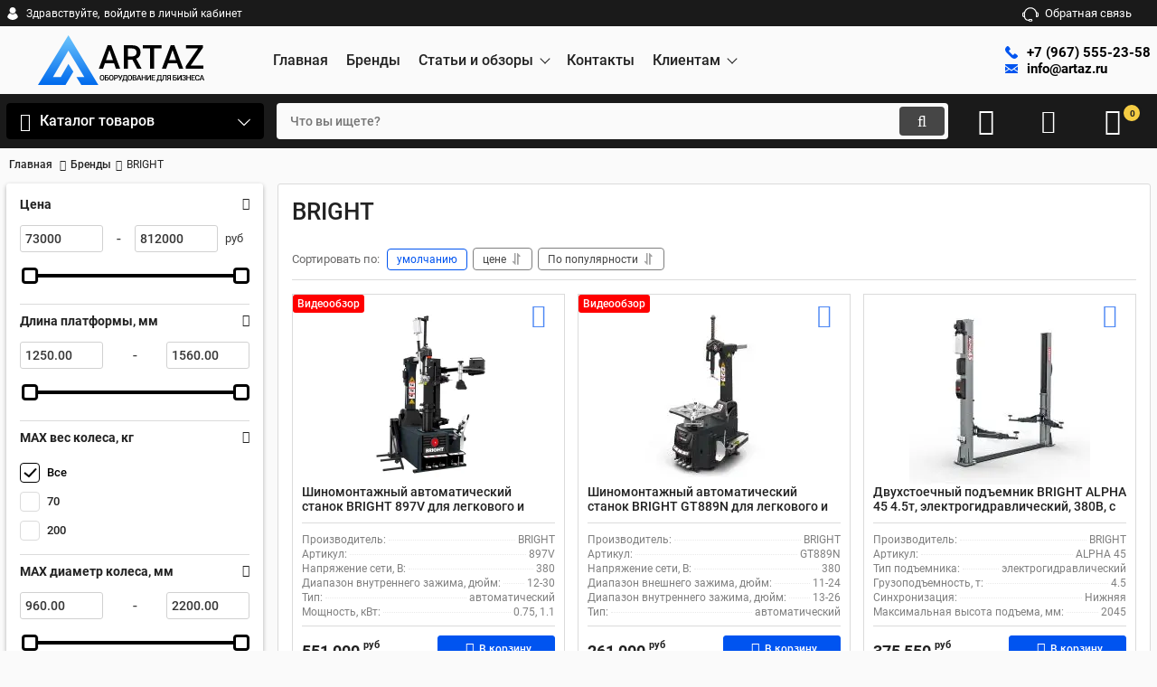

--- FILE ---
content_type: text/html; charset=utf-8
request_url: https://artaz.ru/brand/bright
body_size: 50909
content:
<!DOCTYPE html>
<html  lang="ru" prefix="og: http://ogp.me/ns#">

<head>
        
    <base href="https://artaz.ru/">
<link rel="preconnect" href="https://fonts.gstatic.com" crossorigin="anonymous">
<link rel="dns-prefetch" href="https://mc.yandex.ru">
<link rel="dns-prefetch" href="https://www.gstatic.com">
<link href="https://artaz.ru/design/artaz/fonts/roboto/Roboto-Bold.woff2" rel="preload" as="font"
      crossorigin="anonymous" type="font/woff2">
<link href="https://artaz.ru/design/artaz/fonts/roboto/Roboto-Regular.woff2" rel="preload" as="font"
      crossorigin="anonymous" type="font/woff2">
<link href="https://artaz.ru/design/artaz/fonts/roboto/Roboto-Medium.woff2" rel="preload" as="font"
      crossorigin="anonymous" type="font/woff2">
<style>
    @font-face {
        font-display: swap;
        font-family: 'Roboto';
        src: local('Roboto Bold'), local('Roboto-Bold'),
        url('https://artaz.ru/design/artaz/fonts/roboto/Roboto-Bold.woff2') format('woff2'),
        url('https://artaz.ru/design/artaz/fonts/roboto/Roboto-Bold.woff') format('woff');
        font-weight: bold;
        font-style: normal;
    }

    @font-face {
        font-display: swap;
        font-family: 'Roboto';
        src: local('Roboto Regular'), local('Roboto-Regular'),
        url('https://artaz.ru/design/artaz/fonts/roboto/Roboto-Regular.woff2') format('woff2'),
        url('https://artaz.ru/design/artaz/fonts/roboto/Roboto-Regular.woff') format('woff');
        font-weight: normal;
        font-style: normal;
    }

    @font-face {
        font-display: swap;
        font-family: 'Roboto';
        src: local('Roboto Medium'), local('Roboto-Medium'),
        url('https://artaz.ru/design/artaz/fonts/roboto/Roboto-Medium.woff2') format('woff2'),
        url('https://artaz.ru/design/artaz/fonts/roboto/Roboto-Medium.woff') format('woff');
        font-weight: 500;
        font-style: normal;
    }
</style>
<script src="/common_js/0e2b39d1b2c9b4297d309cf93b312cc0.js" defer></script>
<link href="cache/css/artaz.head.9684de0543b70149d5bf9386a84c3b5f.css" type="text/css" rel="stylesheet">
<script src="cache/js/artaz.head.ea72715e47d862099b7d30600307e34b.js" defer></script>


<script>
    const ut_tracker = {
            start: function (name) {
                performance.mark(name + ':start');
            },
            end: function (name) {
                performance.mark(name + ':end');
                performance.measure(name, name + ':start', name + ':end');
                console.log(name + ' duration: ' + performance.getEntriesByName(name)[0].duration);
            }
        }
</script>

<script type="application/ld+json">
    {
        "@context": "https://schema.org/",
        "@type": "WebSite",
        "name": "Артаз",
        "url": "https://artaz.ru/",
        "potentialAction": {
        "@type": "SearchAction",
        "target": "https://artaz.ru/all-products?keyword={search_term_string}",
        "query-input": "required name=search_term_string"
        }
    }
</script>



<script type="application/ld+json">
    {
        "@context": "https://schema.org",
        "@type": "Organization",
        "name": "Артаз",
        "url": "https://artaz.ru/",
        "logo": "https://artaz.ru/files/images/logo.svg"
        ,
        "sameAs": [
        
                        "https://www.youtube.com/channel/UCjWVl8k7H_dpWpdPh3sz5tQ"                        ]
                
    }
</script>

<title>
    BRIGHT
</title>
    <meta name="keywords" content="BRIGHT"/>
    <meta name="description" content="BRIGHT"/>
<meta http-equiv="Content-Type" content="text/html; charset=UTF-8">
    <meta name="robots" content="index,follow">
                <link rel="canonical" href="https://artaz.ru/brand/bright">
    <meta name="viewport" content="width=device-width, initial-scale=1.0">


    <meta property="og:title" content="BRIGHT">
    <meta property="og:type" content="website">
    <meta property="og:url" content="https://artaz.ru/brand/bright">
    <meta property="og:site_name" content="Артаз">
    <meta property="og:description" content="">
            <meta property="og:image" content="https://artaz.ru/files/images/logo.svg">
        <link rel="image_src" href="https://artaz.ru/files/images/logo.svg">
        <meta name="twitter:image" content="https://artaz.ru/files/images/logo.svg">
        <meta name="twitter:url" content="https://artaz.ru/brand/bright">
    <meta name="twitter:site" content="Артаз">
    <meta name="twitter:title" content="BRIGHT">
    <meta name="twitter:description" content="">
                <link rel="alternate" hreflang="ru" href="https://artaz.ru/brand/bright">
    <link rel="search" type="application/opensearchdescription+xml" title="https://artaz.ru Search"
      href="https://artaz.ru/opensearch.xml"/>
<link rel="icon" type="image/png" href="/fav/favicon-96x96.png" sizes="96x96" />
<link rel="icon" type="image/svg+xml" href="/fav/favicon.svg" />
<link rel="shortcut icon" href="/fav/favicon.ico" />
<link rel="apple-touch-icon" sizes="180x180" href="/fav/apple-touch-icon.png" />
<link rel="manifest" href="/fav/site.webmanifest" />
<script>
    ut_tracker.start('parsing:page');
</script>
    



    <script type="text/javascript" >
        
            (function(m,e,t,r,i,k,a){m[i]=m[i]||function(){(m[i].a=m[i].a||[]).push(arguments)};
            m[i].l=1*new Date();
            for (var j = 0; j < document.scripts.length; j++) {if (document.scripts[j].src === r) { return; }}
            k=e.createElement(t),a=e.getElementsByTagName(t)[0],k.async=1,k.src=r,a.parentNode.insertBefore(k,a)})
            (window, document, "script", "https://mc.yandex.ru/metrika/tag.js", "ym");

            ym(55378885, "init", {
            clickmap:true,
            trackLinks:true,
            accurateTrackBounce:true,
            webvisor:true,
            ecommerce:"dataLayer"
        });
        
    </script>
    <noscript><div><img src="https://mc.yandex.ru/watch/55378885" style="position:absolute; left:-9999px;" alt="" /></div></noscript>

    <!-- Novofon -->
        <script type="text/javascript" async src="https://widget.novofon.ru/novofon.js?k=LTspqOUlK4QLW5g1cg9ZUUcrddgR8_ET"></script>
    <!-- Novofon -->

</head>


<body class="d-flex flex-column other_page">




<header class="header">
            <div class="header__top hidden-md-down">
            <div class="container">
                <div class="f_row align-items-center flex-nowrap justify-content-between">
                                        <div id="account" class="d-flex align-items-center f_col">
                        	<a class="d-inline-flex align-items-center account__link" href="javascript:;" onclick="document.location.href = '/user/login'" title="войдите в личный кабинет">
		<svg width="20px" height="20px" viewBox="0 0 43.028 43.028"><path fill="currentColor" d="M39.561,33.971l-0.145,0.174c-4.774,5.728-11.133,8.884-17.902,8.884c-6.77,0-13.128-3.155-17.903-8.884l-0.144-0.174l0.034-0.223c0.922-6.014,4.064-10.845,8.847-13.606l0.34-0.196l0.271,0.284c2.259,2.37,5.297,3.674,8.554,3.674s6.295-1.305,8.554-3.674l0.271-0.284l0.34,0.196c4.783,2.761,7.925,7.592,8.848,13.606L39.561,33.971z M21.514,21.489c5.924,0,10.744-4.82,10.744-10.744C32.258,4.821,27.438,0,21.514,0S10.77,4.821,10.77,10.744S15.59,21.489,21.514,21.489z"/></svg>        <span class="account__text" data-language="index_account">Здравствуйте, </span>
		<span class="account__login" data-language="index_login">войдите в личный кабинет</span>
	</a>
                    </div>
                    <div class="d-flex align-items-center f_col justify-content-end">
                                                <a class="fn_callback callback d-inline-flex align-items-center" href="#fn_callback"
                           data-language="index_back_call">
                            <svg viewBox="0 0 235.129 235.129" width="20px" height="20px"><path fill="currentColor" d="M212.027,84.433l-3.954,0.003c-10.912-40.466-48.044-69.228-90.549-69.228c-42.253,0-79.347,28.769-90.44,69.236l-3.987-0.003C10.361,84.441,0,94.802,0,107.538v25.941c0,12.734,10.361,23.094,23.097,23.094h2.874c3.697,29.087,28.603,51.648,58.681,51.648h5.515c2.926,6.87,9.744,11.699,17.669,11.699h19.455c10.585,0,19.197-8.611,19.197-19.195c0-10.586-8.612-19.199-19.197-19.199h-19.455c-7.923,0-14.739,4.828-17.666,11.695h-5.519c-24.347,0-44.154-19.805-44.154-44.148V92.785c7.758-36.299,40.035-62.576,77.027-62.576c37.237,0,69.551,26.267,77.108,62.548v56.31c0,4.142,3.358,7.5,7.5,7.5h9.9c12.735,0,23.096-10.36,23.096-23.095V107.53C235.129,94.795,224.768,84.433,212.027,84.433zM107.836,196.526h19.455c2.314,0,4.197,1.884,4.197,4.199c0,2.314-1.883,4.195-4.197,4.195h-19.455c-2.313,0-4.195-1.882-4.195-4.195C103.641,198.41,105.522,196.526,107.836,196.526z M15,133.479v-25.941c0-4.464,3.632-8.097,8.09-8.097l2.407,0.002v42.129h-2.4C18.632,141.573,15,137.942,15,133.479z M220.129,133.471c0,4.463-3.632,8.095-8.096,8.095h-2.4V99.435l2.4-0.002c4.464,0,8.096,3.632,8.096,8.097V133.471z"/></svg>                            <span>Обратная связь</span>
                        </a>
                                                <div class="switcher d-flex align-items-center">
                            
                        </div>
                    </div>
                </div>
            </div>
        </div>
        <div class="header__center hidden-md-down">
            <div class="container">
                <div class="f_row no_gutters flex-nowrap align-items-center justify-content-between">
                                        <div class="fn_menu_switch menu_switcher"></div>
                                        <div class="header__logo logo">
                                                    <a class="logo__link "
                               href="/">
                                                                    <svg width="370" height="110" viewBox="0 0 370 110" fill="none" xmlns="http://www.w3.org/2000/svg">
<path d="M67.34 0L0 110H60.9267L78.3355 80.6886L67.34 63.3019L50.5281 92.3585H33.1356L67.34 34.2453L102.613 92.3585H85.1177L95.9694 110H133.611L67.34 0Z" fill="url(#paint0_linear_4_15)"/>
<path d="M159.486 29.0166L143.98 74H134.606L154.139 22.1016H160.127L159.486 29.0166ZM172.46 74L156.919 29.0166L156.242 22.1016H162.266L181.871 74H172.46ZM171.712 54.752V61.8452H143.481V54.752H171.712ZM189.871 22.1016H208.228C212.172 22.1016 215.535 22.6956 218.315 23.8838C221.095 25.0719 223.222 26.8304 224.695 29.1592C226.192 31.4642 226.941 34.3158 226.941 37.7139C226.941 40.304 226.466 42.5853 225.515 44.5576C224.565 46.5299 223.222 48.1934 221.487 49.5479C219.753 50.8786 217.685 51.9123 215.285 52.6489L212.576 53.9678H196.073L196.002 46.8745H208.37C210.509 46.8745 212.291 46.4943 213.717 45.7339C215.143 44.9735 216.212 43.9398 216.925 42.6328C217.662 41.3021 218.03 39.805 218.03 38.1416C218.03 36.3356 217.673 34.7673 216.961 33.4365C216.271 32.082 215.202 31.0483 213.752 30.3354C212.303 29.5988 210.461 29.2305 208.228 29.2305H198.817V74H189.871V22.1016ZM219.491 74L207.301 50.6885L216.675 50.6528L229.044 73.5366V74H219.491ZM256.969 22.1016V74H248.094V22.1016H256.969ZM273.259 22.1016V29.2305H231.947V22.1016H273.259ZM299.081 29.0166L283.576 74H274.201L293.735 22.1016H299.723L299.081 29.0166ZM312.056 74L296.515 29.0166L295.838 22.1016H301.862L321.466 74H312.056ZM311.307 54.752V61.8452H283.077V54.752H311.307ZM365.752 66.9067V74H329.716V66.9067H365.752ZM364.932 27.6265L333.031 74H327.042V68.3325L359.051 22.1016H364.932V27.6265ZM361.617 22.1016V29.2305H327.256V22.1016H361.617Z" fill="black"/>
<path d="M146.866 93.625V94.2891C146.866 95.2021 146.747 96.0212 146.509 96.7461C146.271 97.471 145.931 98.0881 145.488 98.5972C145.051 99.1063 144.525 99.4964 143.911 99.7676C143.296 100.033 142.616 100.166 141.869 100.166C141.127 100.166 140.449 100.033 139.835 99.7676C139.226 99.4964 138.698 99.1063 138.25 98.5972C137.801 98.0881 137.453 97.471 137.204 96.7461C136.96 96.0212 136.838 95.2021 136.838 94.2891V93.625C136.838 92.7119 136.96 91.8957 137.204 91.1763C137.447 90.4513 137.79 89.8343 138.233 89.3252C138.681 88.8105 139.21 88.4204 139.818 88.1548C140.433 87.8836 141.111 87.748 141.852 87.748C142.599 87.748 143.28 87.8836 143.894 88.1548C144.508 88.4204 145.037 88.8105 145.479 89.3252C145.922 89.8343 146.263 90.4513 146.5 91.1763C146.744 91.8957 146.866 92.7119 146.866 93.625ZM144.782 94.2891V93.6084C144.782 92.9333 144.716 92.3384 144.583 91.8237C144.456 91.3035 144.265 90.8691 144.01 90.5205C143.761 90.1663 143.454 89.9007 143.089 89.7236C142.724 89.541 142.311 89.4497 141.852 89.4497C141.393 89.4497 140.983 89.541 140.624 89.7236C140.264 89.9007 139.957 90.1663 139.702 90.5205C139.453 90.8691 139.262 91.3035 139.129 91.8237C138.997 92.3384 138.93 92.9333 138.93 93.6084V94.2891C138.93 94.9642 138.997 95.5618 139.129 96.082C139.262 96.6022 139.456 97.0422 139.71 97.4019C139.971 97.756 140.28 98.0244 140.64 98.207C141 98.3841 141.409 98.4727 141.869 98.4727C142.333 98.4727 142.746 98.3841 143.105 98.207C143.465 98.0244 143.77 97.756 144.019 97.4019C144.268 97.0422 144.456 96.6022 144.583 96.082C144.716 95.5618 144.782 94.9642 144.782 94.2891ZM155.591 87.9141V89.5742H149.971V100H147.896V87.9141H155.591ZM149.34 92.5542H152.378C153.297 92.5542 154.083 92.7091 154.736 93.019C155.389 93.3234 155.887 93.7523 156.23 94.3057C156.573 94.859 156.745 95.5037 156.745 96.2397C156.745 96.7931 156.648 97.2995 156.454 97.7588C156.26 98.2181 155.975 98.6165 155.599 98.9541C155.223 99.2861 154.764 99.5435 154.221 99.7261C153.684 99.9087 153.07 100 152.378 100H147.896V87.9141H149.988V98.3481H152.378C152.904 98.3481 153.336 98.2513 153.673 98.0576C154.011 97.8584 154.26 97.5983 154.42 97.2773C154.586 96.9564 154.669 96.605 154.669 96.2231C154.669 95.8524 154.586 95.5148 154.42 95.2104C154.26 94.9061 154.011 94.6626 153.673 94.48C153.336 94.2974 152.904 94.2061 152.378 94.2061H149.34V92.5542ZM167.238 93.625V94.2891C167.238 95.2021 167.119 96.0212 166.881 96.7461C166.643 97.471 166.303 98.0881 165.86 98.5972C165.423 99.1063 164.897 99.4964 164.283 99.7676C163.668 100.033 162.988 100.166 162.241 100.166C161.499 100.166 160.821 100.033 160.207 99.7676C159.598 99.4964 159.07 99.1063 158.622 98.5972C158.173 98.0881 157.825 97.471 157.576 96.7461C157.332 96.0212 157.21 95.2021 157.21 94.2891V93.625C157.21 92.7119 157.332 91.8957 157.576 91.1763C157.819 90.4513 158.162 89.8343 158.605 89.3252C159.053 88.8105 159.582 88.4204 160.19 88.1548C160.805 87.8836 161.483 87.748 162.224 87.748C162.971 87.748 163.652 87.8836 164.266 88.1548C164.88 88.4204 165.409 88.8105 165.852 89.3252C166.294 89.8343 166.635 90.4513 166.873 91.1763C167.116 91.8957 167.238 92.7119 167.238 93.625ZM165.154 94.2891V93.6084C165.154 92.9333 165.088 92.3384 164.955 91.8237C164.828 91.3035 164.637 90.8691 164.382 90.5205C164.133 90.1663 163.826 89.9007 163.461 89.7236C163.096 89.541 162.683 89.4497 162.224 89.4497C161.765 89.4497 161.355 89.541 160.996 89.7236C160.636 89.9007 160.329 90.1663 160.074 90.5205C159.825 90.8691 159.634 91.3035 159.502 91.8237C159.369 92.3384 159.302 92.9333 159.302 93.6084V94.2891C159.302 94.9642 159.369 95.5618 159.502 96.082C159.634 96.6022 159.828 97.0422 160.083 97.4019C160.343 97.756 160.653 98.0244 161.012 98.207C161.372 98.3841 161.781 98.4727 162.241 98.4727C162.706 98.4727 163.118 98.3841 163.478 98.207C163.837 98.0244 164.142 97.756 164.391 97.4019C164.64 97.0422 164.828 96.6022 164.955 96.082C165.088 95.5618 165.154 94.9642 165.154 94.2891ZM172.892 95.4927H169.746V93.8408H172.892C173.44 93.8408 173.882 93.7523 174.22 93.5752C174.557 93.3981 174.804 93.1546 174.959 92.8447C175.119 92.5293 175.199 92.1696 175.199 91.7656C175.199 91.3838 175.119 91.0269 174.959 90.6948C174.804 90.3573 174.557 90.0861 174.22 89.8813C173.882 89.6766 173.44 89.5742 172.892 89.5742H170.385V100H168.301V87.9141H172.892C173.827 87.9141 174.621 88.0801 175.274 88.4121C175.933 88.7386 176.433 89.1924 176.776 89.7734C177.12 90.349 177.291 91.0075 177.291 91.749C177.291 92.5293 177.12 93.1989 176.776 93.7578C176.433 94.3167 175.933 94.7456 175.274 95.0444C174.621 95.3433 173.827 95.4927 172.892 95.4927ZM181.907 95.7915L184.979 87.9141H187.278L183.078 97.8086C182.945 98.113 182.793 98.409 182.621 98.6968C182.455 98.979 182.253 99.2308 182.015 99.4521C181.777 99.6735 181.489 99.8506 181.152 99.9834C180.814 100.111 180.405 100.174 179.923 100.174C179.796 100.174 179.641 100.169 179.459 100.158C179.281 100.147 179.151 100.136 179.068 100.125L179.085 98.4893C179.151 98.5003 179.262 98.5086 179.417 98.5142C179.578 98.5197 179.694 98.5225 179.766 98.5225C180.087 98.5225 180.341 98.4699 180.529 98.3647C180.718 98.2541 180.867 98.1074 180.978 97.9248C181.094 97.7367 181.196 97.5319 181.285 97.3105L181.907 95.7915ZM179.6 87.9141L182.638 94.6045L183.235 96.7793L181.617 96.8374L177.325 87.9141H179.6ZM196.709 98.3481V100H187.802V98.3481H196.709ZM188.317 98.3481V102.972H186.324L186.25 98.3481H188.317ZM198.319 98.3481L198.194 102.963H196.235V98.3481H198.319ZM195.248 87.9141V89.5742H189.67V87.9141H195.248ZM196.841 87.9141V100H194.766V87.9141H196.841ZM189.254 87.9141H191.338L191.047 92.8115C191.003 93.5863 190.923 94.2835 190.807 94.9033C190.691 95.5231 190.549 96.0793 190.383 96.5718C190.223 97.0588 190.04 97.4904 189.836 97.8667C189.631 98.2375 189.412 98.5584 189.18 98.8296C188.947 99.1007 188.709 99.3332 188.466 99.5269C188.228 99.715 187.993 99.8727 187.76 100H186.648V98.3481H187.188C187.337 98.2098 187.503 98.0106 187.686 97.7505C187.868 97.4849 188.045 97.139 188.217 96.7129C188.394 96.2812 188.549 95.7472 188.682 95.1108C188.815 94.4744 188.906 93.708 188.956 92.8115L189.254 87.9141ZM208.314 93.625V94.2891C208.314 95.2021 208.195 96.0212 207.957 96.7461C207.719 97.471 207.379 98.0881 206.936 98.5972C206.499 99.1063 205.973 99.4964 205.359 99.7676C204.745 100.033 204.064 100.166 203.317 100.166C202.575 100.166 201.898 100.033 201.283 99.7676C200.675 99.4964 200.146 99.1063 199.698 98.5972C199.25 98.0881 198.901 97.471 198.652 96.7461C198.408 96.0212 198.287 95.2021 198.287 94.2891V93.625C198.287 92.7119 198.408 91.8957 198.652 91.1763C198.895 90.4513 199.239 89.8343 199.681 89.3252C200.13 88.8105 200.658 88.4204 201.267 88.1548C201.881 87.8836 202.559 87.748 203.3 87.748C204.047 87.748 204.728 87.8836 205.342 88.1548C205.957 88.4204 206.485 88.8105 206.928 89.3252C207.371 89.8343 207.711 90.4513 207.949 91.1763C208.192 91.8957 208.314 92.7119 208.314 93.625ZM206.231 94.2891V93.6084C206.231 92.9333 206.164 92.3384 206.031 91.8237C205.904 91.3035 205.713 90.8691 205.459 90.5205C205.21 90.1663 204.902 89.9007 204.537 89.7236C204.172 89.541 203.76 89.4497 203.3 89.4497C202.841 89.4497 202.432 89.541 202.072 89.7236C201.712 89.9007 201.405 90.1663 201.151 90.5205C200.901 90.8691 200.711 91.3035 200.578 91.8237C200.445 92.3384 200.379 92.9333 200.379 93.6084V94.2891C200.379 94.9642 200.445 95.5618 200.578 96.082C200.711 96.6022 200.904 97.0422 201.159 97.4019C201.419 97.756 201.729 98.0244 202.088 98.207C202.448 98.3841 202.858 98.4727 203.317 98.4727C203.782 98.4727 204.194 98.3841 204.554 98.207C204.914 98.0244 205.218 97.756 205.467 97.4019C205.716 97.0422 205.904 96.6022 206.031 96.082C206.164 95.5618 206.231 94.9642 206.231 94.2891ZM213.91 94.5381H210.83L210.814 93.019H213.503C213.957 93.019 214.341 92.9526 214.657 92.8198C214.978 92.6815 215.221 92.485 215.387 92.2305C215.553 91.9704 215.636 91.6577 215.636 91.2925C215.636 90.8885 215.559 90.5592 215.404 90.3047C215.249 90.0501 215.011 89.8647 214.69 89.7485C214.375 89.6323 213.971 89.5742 213.478 89.5742H211.461V100H209.378V87.9141H213.478C214.142 87.9141 214.734 87.9777 215.255 88.105C215.78 88.2323 216.226 88.4315 216.591 88.7026C216.962 88.9683 217.241 89.3058 217.429 89.7153C217.623 90.1248 217.72 90.6118 217.72 91.1763C217.72 91.6743 217.601 92.1309 217.363 92.5459C217.125 92.9554 216.774 93.2902 216.309 93.5503C215.844 93.8104 215.266 93.9653 214.574 94.0151L213.91 94.5381ZM213.818 100H210.174L211.112 98.3481H213.818C214.289 98.3481 214.682 98.2707 214.997 98.1157C215.313 97.9552 215.548 97.7367 215.703 97.46C215.863 97.1777 215.943 96.8485 215.943 96.4722C215.943 96.0793 215.874 95.7389 215.736 95.4512C215.598 95.1579 215.379 94.9338 215.08 94.7788C214.781 94.6183 214.391 94.5381 213.91 94.5381H211.569L211.586 93.019H214.632L215.105 93.5918C215.769 93.6139 216.314 93.7606 216.74 94.0317C217.172 94.3029 217.493 94.6543 217.703 95.0859C217.914 95.5176 218.019 95.9824 218.019 96.4805C218.019 97.2497 217.85 97.8944 217.512 98.4146C217.18 98.9347 216.702 99.3304 216.076 99.6016C215.451 99.8672 214.698 100 213.818 100ZM223.805 89.5244L220.194 100H218.011L222.56 87.9141H223.955L223.805 89.5244ZM226.827 100L223.208 89.5244L223.05 87.9141H224.453L229.018 100H226.827ZM226.652 95.5176V97.1694H220.078V95.5176H226.652ZM237.337 92.9609V94.6128H230.92V92.9609H237.337ZM231.435 87.9141V100H229.351V87.9141H231.435ZM238.939 87.9141V100H236.863V87.9141H238.939ZM242.459 96.605L247.821 87.9141H249.905V100H247.821V91.3008L242.459 100H240.384V87.9141H242.459V96.605ZM259.294 98.3481V100H252.878V98.3481H259.294ZM253.467 87.9141V100H251.384V87.9141H253.467ZM258.456 92.9609V94.5879H252.878V92.9609H258.456ZM259.253 87.9141V89.5742H252.878V87.9141H259.253ZM272.735 98.3481V100H263.828V98.3481H272.735ZM264.343 98.3481V102.972H262.351L262.276 98.3481H264.343ZM274.345 98.3481L274.221 102.963H272.262V98.3481H274.345ZM271.274 87.9141V89.5742H265.696V87.9141H271.274ZM272.868 87.9141V100H270.793V87.9141H272.868ZM265.281 87.9141H267.365L267.074 92.8115C267.03 93.5863 266.949 94.2835 266.833 94.9033C266.717 95.5231 266.576 96.0793 266.41 96.5718C266.249 97.0588 266.067 97.4904 265.862 97.8667C265.657 98.2375 265.439 98.5584 265.206 98.8296C264.974 99.1007 264.736 99.3332 264.492 99.5269C264.254 99.715 264.019 99.8727 263.787 100H262.675V98.3481H263.214C263.364 98.2098 263.53 98.0106 263.712 97.7505C263.895 97.4849 264.072 97.139 264.243 96.7129C264.42 96.2812 264.575 95.7472 264.708 95.1108C264.841 94.4744 264.932 93.708 264.982 92.8115L265.281 87.9141ZM282.963 87.9141V89.5742H277.169V87.9141H282.963ZM284.556 87.9141V100H282.473V87.9141H284.556ZM276.754 87.9141H278.821L278.53 93.9155C278.491 94.7954 278.417 95.5701 278.306 96.2397C278.195 96.9093 278.046 97.4821 277.858 97.958C277.67 98.4339 277.432 98.8241 277.144 99.1284C276.856 99.4272 276.51 99.6486 276.106 99.7925C275.708 99.9308 275.24 100 274.703 100H274.172V98.3481L274.496 98.3232C274.789 98.3011 275.041 98.2319 275.251 98.1157C275.467 97.994 275.65 97.8169 275.799 97.5845C275.949 97.3465 276.073 97.0394 276.173 96.6631C276.272 96.2868 276.35 95.8275 276.405 95.2852C276.466 94.7428 276.51 94.1092 276.538 93.3843L276.754 87.9141ZM292.584 95.4678H289.256L288.434 95.1274C287.521 94.8397 286.821 94.4025 286.334 93.8159C285.847 93.2293 285.603 92.4906 285.603 91.5996C285.603 90.8027 285.78 90.1304 286.135 89.5825C286.489 89.0347 286.992 88.6196 287.645 88.3374C288.304 88.0552 289.081 87.9141 289.978 87.9141H294.037V100H291.945V89.5742H289.978C289.203 89.5742 288.628 89.7624 288.251 90.1387C287.875 90.515 287.687 91.0352 287.687 91.6992C287.687 92.153 287.77 92.5431 287.936 92.8696C288.107 93.1906 288.359 93.4396 288.691 93.6167C289.029 93.7882 289.447 93.874 289.945 93.874H292.584V95.4678ZM290.044 94.5381L287.239 100H284.997L287.836 94.5381H290.044ZM306.316 87.9141V89.5742H300.696V100H298.621V87.9141H306.316ZM300.065 92.5542H303.103C304.022 92.5542 304.808 92.7091 305.461 93.019C306.114 93.3234 306.612 93.7523 306.955 94.3057C307.298 94.859 307.47 95.5037 307.47 96.2397C307.47 96.7931 307.373 97.2995 307.179 97.7588C306.985 98.2181 306.7 98.6165 306.324 98.9541C305.948 99.2861 305.488 99.5435 304.946 99.7261C304.409 99.9087 303.795 100 303.103 100H298.621V87.9141H300.713V98.3481H303.103C303.629 98.3481 304.061 98.2513 304.398 98.0576C304.736 97.8584 304.985 97.5983 305.145 97.2773C305.311 96.9564 305.394 96.605 305.394 96.2231C305.394 95.8524 305.311 95.5148 305.145 95.2104C304.985 94.9061 304.736 94.6626 304.398 94.48C304.061 94.2974 303.629 94.2061 303.103 94.2061H300.065V92.5542ZM310.384 96.605L315.746 87.9141H317.83V100H315.746V91.3008L310.384 100H308.309V87.9141H310.384V96.605ZM323.451 94.2061H321.774V93.019H323.218C323.733 93.019 324.151 92.9443 324.472 92.7949C324.793 92.64 325.025 92.4269 325.169 92.1558C325.318 91.8791 325.393 91.5581 325.393 91.1929C325.393 90.8664 325.31 90.5675 325.144 90.2964C324.983 90.0252 324.734 89.8094 324.397 89.6489C324.059 89.4829 323.625 89.3999 323.094 89.3999C322.695 89.3999 322.333 89.4718 322.006 89.6157C321.68 89.7596 321.42 89.9616 321.226 90.2217C321.038 90.4818 320.944 90.7889 320.944 91.1431H318.86C318.86 90.6174 318.971 90.147 319.192 89.7319C319.419 89.3114 319.726 88.9544 320.114 88.6611C320.507 88.3678 320.958 88.1437 321.467 87.9888C321.981 87.8283 322.524 87.748 323.094 87.748C323.758 87.748 324.358 87.8228 324.895 87.9722C325.432 88.116 325.894 88.3319 326.281 88.6196C326.668 88.9074 326.965 89.2671 327.169 89.6987C327.374 90.1248 327.476 90.6201 327.476 91.1846C327.476 91.5996 327.38 91.9897 327.186 92.355C326.998 92.7202 326.727 93.0412 326.372 93.3179C326.018 93.5946 325.592 93.8132 325.094 93.9736C324.602 94.1286 324.054 94.2061 323.451 94.2061ZM321.774 93.4839H323.451C324.12 93.4839 324.715 93.5531 325.235 93.6914C325.755 93.8298 326.195 94.0317 326.555 94.2974C326.915 94.563 327.189 94.8923 327.377 95.2852C327.565 95.6725 327.659 96.118 327.659 96.6216C327.659 97.186 327.546 97.6896 327.319 98.1323C327.097 98.5695 326.782 98.9403 326.372 99.2446C325.963 99.549 325.479 99.7786 324.92 99.9336C324.366 100.089 323.758 100.166 323.094 100.166C322.557 100.166 322.026 100.1 321.5 99.9668C320.98 99.8285 320.507 99.6182 320.08 99.3359C319.66 99.0482 319.322 98.6829 319.068 98.2402C318.813 97.7975 318.686 97.2663 318.686 96.6465H320.778C320.778 96.9896 320.875 97.305 321.068 97.5928C321.267 97.875 321.539 98.1019 321.882 98.2734C322.23 98.4395 322.634 98.5225 323.094 98.5225C323.619 98.5225 324.065 98.4395 324.43 98.2734C324.801 98.1074 325.083 97.8805 325.277 97.5928C325.476 97.305 325.576 96.9813 325.576 96.6216C325.576 96.2785 325.523 95.9824 325.418 95.7334C325.318 95.4788 325.169 95.2741 324.97 95.1191C324.77 94.9587 324.524 94.8397 324.231 94.7622C323.938 94.6847 323.6 94.646 323.218 94.646H321.774V93.4839ZM336.6 92.9609V94.6128H330.184V92.9609H336.6ZM330.698 87.9141V100H328.615V87.9141H330.698ZM338.202 87.9141V100H336.127V87.9141H338.202ZM347.575 98.3481V100H341.158V98.3481H347.575ZM341.747 87.9141V100H339.664V87.9141H341.747ZM346.736 92.9609V94.5879H341.158V92.9609H346.736ZM347.533 87.9141V89.5742H341.158V87.9141H347.533ZM355.395 96.0654H357.47C357.404 96.8568 357.182 97.5623 356.806 98.1821C356.43 98.7964 355.901 99.2806 355.221 99.6348C354.54 99.9889 353.713 100.166 352.739 100.166C351.992 100.166 351.319 100.033 350.722 99.7676C350.124 99.4964 349.612 99.1146 349.186 98.6221C348.76 98.124 348.433 97.5236 348.206 96.8208C347.985 96.118 347.874 95.3322 347.874 94.4634V93.459C347.874 92.5902 347.988 91.8044 348.215 91.1016C348.447 90.3988 348.779 89.7983 349.211 89.3003C349.643 88.7967 350.16 88.4121 350.763 88.1465C351.372 87.8809 352.055 87.748 352.813 87.748C353.776 87.748 354.59 87.9251 355.254 88.2793C355.918 88.6335 356.433 89.1232 356.798 89.7485C357.169 90.3739 357.395 91.0905 357.478 91.8984H355.403C355.348 91.3783 355.226 90.9328 355.038 90.562C354.855 90.1912 354.584 89.909 354.225 89.7153C353.865 89.5161 353.394 89.4165 352.813 89.4165C352.338 89.4165 351.922 89.505 351.568 89.6821C351.214 89.8592 350.918 90.1193 350.68 90.4624C350.442 90.8055 350.262 91.2288 350.141 91.7324C350.024 92.2305 349.966 92.8005 349.966 93.4424V94.4634C349.966 95.0721 350.019 95.6255 350.124 96.1235C350.235 96.616 350.401 97.0394 350.622 97.3936C350.849 97.7477 351.137 98.0216 351.485 98.2153C351.834 98.409 352.252 98.5059 352.739 98.5059C353.331 98.5059 353.81 98.4118 354.175 98.2236C354.546 98.0355 354.825 97.7616 355.013 97.4019C355.207 97.0366 355.334 96.5911 355.395 96.0654ZM363.049 89.5244L359.438 100H357.255L361.804 87.9141H363.199L363.049 89.5244ZM366.071 100L362.452 89.5244L362.294 87.9141H363.697L368.262 100H366.071ZM365.896 95.5176V97.1694H359.322V95.5176H365.896Z" fill="black"/>
<defs>
<linearGradient id="paint0_linear_4_15" x1="66.8056" y1="0" x2="66.8056" y2="110" gradientUnits="userSpaceOnUse">
<stop stop-color="#6CC5FC"/>
<stop offset="1" stop-color="#006AED"/>
</linearGradient>
</defs>
</svg>

                                                            </a>
                                            </div>
                                        <div class="header__menu d-flex flex-wrap">
                            
    
        <ul class="fn_menu_list menu_group__list menu_group__list--1 menu_group--header">
                        <li class="menu_group__item menu_group__item--1 ">
            <a class="menu_group__link"  href="/" >
                <span>Главная</span>
            </a>
            
        
        </li>
                                <li class="menu_group__item menu_group__item--1 ">
            <a class="menu_group__link"  href="/brands" >
                <span>Бренды</span>
            </a>
            
        
        </li>
                                <li class="menu_group__item menu_group__item--1 menu_eventer">
            <a class="menu_group__link"  href="/all-posts" >
                <span>Статьи и обзоры</span>
            </a>
            
        <ul class="fn_menu_list menu_group__list menu_group__list--2 menu_group--header">
                        <li class="menu_group__item menu_group__item--2 ">
            <a class="menu_group__link"  href="/all-posts" >
                <span>Новости и статьи</span>
            </a>
            
        
        </li>
                                <li class="menu_group__item menu_group__item--2 ">
            <a class="menu_group__link"  href="/videos" >
                <span>Видеообзоры</span>
            </a>
            
        
        </li>
                    </ul>
        
        </li>
                                <li class="menu_group__item menu_group__item--1 ">
            <a class="menu_group__link"  href="/contact" >
                <span>Контакты</span>
            </a>
            
        
        </li>
                                <li class="menu_group__item menu_group__item--1 menu_eventer">
            <a class="menu_group__link"  href="/o-kompanii" >
                <span>Клиентам</span>
            </a>
            
        <ul class="fn_menu_list menu_group__list menu_group__list--2 menu_group--header">
                        <li class="menu_group__item menu_group__item--2 ">
            <a class="menu_group__link"  href="/o-kompanii" >
                <span>О компании</span>
            </a>
            
        
        </li>
                                <li class="menu_group__item menu_group__item--2 ">
            <a class="menu_group__link"  href="/dostavka-i-oplata" >
                <span>Доставка и оплата</span>
            </a>
            
        
        </li>
                                <li class="menu_group__item menu_group__item--2 ">
            <a class="menu_group__link"  href="/garantii-i-vozvrat" >
                <span>Гарантии и возврат</span>
            </a>
            
        
        </li>
                                <li class="menu_group__item menu_group__item--2 ">
            <a class="menu_group__link"  href="/garantijnyj-remont" >
                <span>Гарантийный ремонт</span>
            </a>
            
        
        </li>
                                <li class="menu_group__item menu_group__item--2 ">
            <a class="menu_group__link"  href="/nashi-sertifikaty" >
                <span>Наши сертификаты</span>
            </a>
            
        
        </li>
                    </ul>
        
        </li>
                    </ul>
        

                    </div>
                    <div class="header-phones">
                                                                                                                                                                <div class="header-phones__item d-flex align-items-center header-contact__section">
                                            <svg width="20" height="20" viewBox="0 0 30 30" fill="none" xmlns="http://www.w3.org/2000/svg"><path d="M29.6785 22.7513C28.5618 20.6402 24.6837 18.351 24.513 18.2509C24.0147 17.9673 23.4947 17.8171 23.008 17.8171C22.2845 17.8171 21.6922 18.1486 21.3334 18.7515C20.7662 19.43 20.0626 20.223 19.8919 20.346C18.5705 21.2425 17.536 21.1407 16.3915 19.9961L10.0035 13.6076C8.86617 12.4703 8.76161 11.423 9.65201 10.1089C9.77659 9.937 10.5697 9.23291 11.2482 8.66508C11.6809 8.40758 11.9778 8.02495 12.108 7.55555C12.2809 6.93099 12.1536 6.19632 11.7454 5.48055C11.6492 5.31593 9.35892 1.43732 7.24887 0.321117C6.85512 0.11256 6.41131 0.00244141 5.96638 0.00244141C5.23337 0.00244141 4.54375 0.288304 4.02541 0.806082L2.61389 2.21704C0.381497 4.44888 -0.426594 6.97882 0.210758 9.73623C0.74244 12.0343 2.29188 14.4797 4.81682 17.004L12.995 25.1823C16.1907 28.3779 19.2373 29.9985 22.0503 29.9985C22.0503 29.9985 22.0503 29.9985 22.0509 29.9985C24.1198 29.9985 26.0485 29.1193 27.782 27.3857L29.193 25.9748C30.0506 25.1177 30.2452 23.8219 29.6785 22.7513Z" fill="#0054F0"/></svg>                                            <a class="phoneAllostat z-phone d-flex align-items-center header-contact__section fn_phone"
                                               href="tel:+79587628845">
                                                <span>+7(958)762-88-45</span>
                                            </a>
                                        </div>
                                                                                                                                                            <div class="header-phones__item">
                                    <a class="d-flex align-items-center header-contact__section fn_email"
                                       href="mailto:info@artaz.ru">
                                        <svg version="1.1" id="Capa_1" xmlns="http://www.w3.org/2000/svg" xmlns:xlink="http://www.w3.org/1999/xlink" x="0px" y="0px" viewBox="0 0 400 400" style="enable-background:new 0 0 400 400;" xml:space="preserve"><g id="XMLID_1_"><polygon id="XMLID_869_" points="0,127.5 0,274.219 104.8,206.1 	"/><polygon id="XMLID_870_" points="400,274.219 400,127.5 295.2,206.1 	"/><polygon id="XMLID_871_" points="200,277.5 130.357,225.268 0,310 0,340 400,340 400,310 269.643,225.268 	"/><polygon id="XMLID_872_" points="0,90 200,240 400,90 400,60 0,60 	"/></g></svg>                                        <span>info@artaz.ru</span>
                                    </a>
                                </div>
                                                                        </div>
                </div>
            </div>
        </div>
        <div class="header__bottom">
        <div class="fn_header__sticky " data-margin-top="0"
             data-sticky-for="991" data-sticky-class="is-sticky">
            <div class="container">
                <div class="header__bottom_panel f_row no_gutters flex-nowrap align-content-stretch justify-content-between">
                                        <div class="fn_menu_switch menu_switcher hidden-lg-up">
                        <div class="menu_switcher__heading d-flex align-items-center">
                            <i class="fa fa-bars catalog_icon"></i>
                            <span class="" data-language="index_mobile_menu">Меню</span>
                        </div>
                    </div>
                                        <div class="fn_catalog_switch button--blick catalog_button d-lg-flex hidden-md-down ">
                        <div class="catalog_button__heading d-flex align-items-center ">
                            <i class="fa fa-bars catalog_icon"></i>
                            <span class="" data-language="index_categories">Каталог товаров</span>
                            <span class="catalog_button__arrow"><svg class="arrow_right" width="24" height="24" viewBox="0 0 24 24"><path fill="currentColor" d="M16.462 12l-9.805-10.188c-0.368-0.371-0.368-0.971 0-1.344 0.368-0.371 0.962-0.371 1.33 0l10.751 10.858c0.368 0.372 0.368 0.973 0 1.344l-10.751 10.858c-0.368 0.372-0.962 0.371-1.33 0-0.368-0.369-0.368-0.971 0-1.344l9.805-10.184z"></path></svg></span>
                        </div>
                    </div>
                                        <form id="fn_search" class="fn_search_mob search d-md-flex"
                          action="/all-products">
                        <input class="fn_search search__input" type="text" name="keyword" value=""
                               aria-label="search" data-language="index_search"
                               placeholder="Что вы ищете?"/>
                        <button class="search__button d-flex align-items-center justify-content-center"
                                aria-label="search" type="submit"></button>
                    </form>
                    <div class="header_informers d-flex align-items-center">
                                                <div class="fn_search_toggle header_informers__item d-flex align-items-center justify-content-center hidden-md-up"><svg viewBox="0 0 512 512" width="30px" height="30px"><path fill="currentColor" d="M495,466.2L377.2,348.4c29.2-35.6,46.8-81.2,46.8-130.9C424,103.5,331.5,11,217.5,11C103.4,11,11,103.5,11,217.5   S103.4,424,217.5,424c49.7,0,95.2-17.5,130.8-46.7L466.1,495c8,8,20.9,8,28.9,0C503,487.1,503,474.1,495,466.2z M217.5,382.9   C126.2,382.9,52,308.7,52,217.5S126.2,52,217.5,52C308.7,52,383,126.3,383,217.5S308.7,382.9,217.5,382.9z"/></svg></div>
                                                <div id="wishlist"
                             class="header_informers__item d-flex align-items-center justify-content-center">    <span class="header_informers__link d-flex align-items-center">
        <i class="d-flex align-items-center fa fa-heart-o"></i>
            </span>
</div>
                                                <div id="comparison"
                             class="header_informers__item d-flex align-items-center justify-content-center">    <div class="header_informers__link d-flex align-items-center">
        <i class="d-flex align-items-center fa fa-balance-scale"></i>
            </div>
</div>
                                                <div id="cart_informer"
                             class="header_informers__item d-flex align-items-center justify-content-center">    <div class="header_informers__link d-flex align-items-center">
        <i class="d-flex align-items-center fa fa-shopping-cart"></i>
        <span class="cart_counter">0</span>
            </div>
</div>
                    </div>
                                                                <nav class="fn_catalog_menu categories_nav hidden-md-down">
                            
            <div class="level_1 categories_nav__menu">
            <ul class="fn_category_scroll categories_menu ">
                                                                                        <li class="categories_menu__item has_child">
                                <a class="d-flex align-items-center categories_menu__link" href="/catalog/vse-dlya-mini-azs" data-category="158">
                                                                                                                                                                        <span class="categories_menu__icon lazy" data-bg="url(https://artaz.ru/files/resized/categories/miniazs.22x22.jpg)" ></span>
                                                                                                                                                            <span class="categories_menu__name">Оборудование для мини АЗС</span>
                                    <svg class="arrow_right" width="24" height="24" viewBox="0 0 24 24"><path fill="currentColor" d="M16.462 12l-9.805-10.188c-0.368-0.371-0.368-0.971 0-1.344 0.368-0.371 0.962-0.371 1.33 0l10.751 10.858c0.368 0.372 0.368 0.973 0 1.344l-10.751 10.858c-0.368 0.372-0.962 0.371-1.33 0-0.368-0.369-0.368-0.971 0-1.344l9.805-10.184z"></path></svg>                                </a>
                                
            <div class="level_2 categories_nav__subcategory">
            <ul class="fn_category_scroll subcategory ">
                                                                                        <li class="categories_menu__item has_child">
                                <a class="d-flex align-items-center categories_menu__link" href="/catalog/nasosy-dlya-perekachki-topliva" data-category="174">
                                                                                                                                                    <span class="categories_menu__name">Насосы</span>
                                    <svg class="arrow_right" width="24" height="24" viewBox="0 0 24 24"><path fill="currentColor" d="M16.462 12l-9.805-10.188c-0.368-0.371-0.368-0.971 0-1.344 0.368-0.371 0.962-0.371 1.33 0l10.751 10.858c0.368 0.372 0.368 0.973 0 1.344l-10.751 10.858c-0.368 0.372-0.962 0.371-1.33 0-0.368-0.369-0.368-0.971 0-1.344l9.805-10.184z"></path></svg>                                </a>
                                
            <div class="level_3 categories_nav__subcategory">
            <ul class="fn_category_scroll subcategory ">
                                                                                                                                                                                                                                        <li class="categories_menu__item">
                                <a class="categories_menu__link d-flex align-items-center d-flex align-items-center" href="/catalog/ruchnye-nasosy" data-category="190">
                                                                                                            <span class="d-flex align-items-center categories_menu__name">Ручные насосы</span>
                                </a>
                            </li>
                                                                                                                                                                                                                                                <li class="categories_menu__item">
                                <a class="categories_menu__link d-flex align-items-center d-flex align-items-center" href="/catalog/elektricheskie-nasosy-dlya-perekachki-benzina" data-category="174">
                                                                                                            <span class="d-flex align-items-center categories_menu__name">Электрические для Бензина</span>
                                </a>
                            </li>
                                                                                                                                    <li class="categories_menu__item">
                                <a class="categories_menu__link d-flex align-items-center d-flex align-items-center" href="/catalog/nasosy-dlya-perekachki-dizelnogo-topliva" data-category="174">
                                                                                                            <span class="d-flex align-items-center categories_menu__name">Электрические для Дизеля</span>
                                </a>
                            </li>
                                                                                                                                    <li class="categories_menu__item">
                                <a class="categories_menu__link d-flex align-items-center d-flex align-items-center" href="/catalog/nasosy-dlya-perekachki-masla" data-category="174">
                                                                                                            <span class="d-flex align-items-center categories_menu__name">Электрические для Масла</span>
                                </a>
                            </li>
                                                                                                                                    <li class="categories_menu__item">
                                <a class="categories_menu__link d-flex align-items-center d-flex align-items-center" href="/catalog/zapravochnye-uzly" data-category="182">
                                                                                                            <span class="d-flex align-items-center categories_menu__name">Насосы со счетчиком</span>
                                </a>
                            </li>
                                                                        </ul>
        </div>
    
                            </li>
                                                                                                                                    <li class="categories_menu__item">
                                <a class="categories_menu__link d-flex align-items-center d-flex align-items-center" href="/catalog/mini-azs" data-category="181">
                                                                        <span class="d-flex align-items-center categories_menu__name">Мини АЗС</span>
                                </a>
                            </li>
                                                                                                                                                                        <li class="categories_menu__item has_child">
                                <a class="d-flex align-items-center categories_menu__link" href="/catalog/schetchiki" data-category="175">
                                                                                                                                                    <span class="categories_menu__name">Счетчики</span>
                                    <svg class="arrow_right" width="24" height="24" viewBox="0 0 24 24"><path fill="currentColor" d="M16.462 12l-9.805-10.188c-0.368-0.371-0.368-0.971 0-1.344 0.368-0.371 0.962-0.371 1.33 0l10.751 10.858c0.368 0.372 0.368 0.973 0 1.344l-10.751 10.858c-0.368 0.372-0.962 0.371-1.33 0-0.368-0.369-0.368-0.971 0-1.344l9.805-10.184z"></path></svg>                                </a>
                                
            <div class="level_3 categories_nav__subcategory">
            <ul class="fn_category_scroll subcategory ">
                                                                                        <li class="categories_menu__item">
                                <a class="categories_menu__link d-flex align-items-center d-flex align-items-center" href="/catalog/impulsnye-schetchiki-topliva" data-category="198">
                                                                                                            <span class="d-flex align-items-center categories_menu__name">Импульсные счетчики топлива</span>
                                </a>
                            </li>
                                                                                                                                    <li class="categories_menu__item">
                                <a class="categories_menu__link d-flex align-items-center d-flex align-items-center" href="/catalog/mehanicheskie-schetchiki-topliva" data-category="199">
                                                                                                            <span class="d-flex align-items-center categories_menu__name">Механические счетчики топлива</span>
                                </a>
                            </li>
                                                                                                                                    <li class="categories_menu__item">
                                <a class="categories_menu__link d-flex align-items-center d-flex align-items-center" href="/catalog/elektronnye-schetchiki-topliva" data-category="200">
                                                                                                            <span class="d-flex align-items-center categories_menu__name">Электронные счетчики топлива</span>
                                </a>
                            </li>
                                                                                                                                                                        <li class="categories_menu__item">
                                <a class="categories_menu__link d-flex align-items-center d-flex align-items-center" href="/catalog/izmeritelnye-pribory" data-category="244">
                                                                                                            <span class="d-flex align-items-center categories_menu__name">Измерительные приборы</span>
                                </a>
                            </li>
                                                                        </ul>
        </div>
    
                            </li>
                                                                                                                                    <li class="categories_menu__item has_child">
                                <a class="d-flex align-items-center categories_menu__link" href="/catalog/ochistka-topliva" data-category="179">
                                                                                                                                                    <span class="categories_menu__name">Фильтры</span>
                                    <svg class="arrow_right" width="24" height="24" viewBox="0 0 24 24"><path fill="currentColor" d="M16.462 12l-9.805-10.188c-0.368-0.371-0.368-0.971 0-1.344 0.368-0.371 0.962-0.371 1.33 0l10.751 10.858c0.368 0.372 0.368 0.973 0 1.344l-10.751 10.858c-0.368 0.372-0.962 0.371-1.33 0-0.368-0.369-0.368-0.971 0-1.344l9.805-10.184z"></path></svg>                                </a>
                                
            <div class="level_3 categories_nav__subcategory">
            <ul class="fn_category_scroll subcategory ">
                                                                                        <li class="categories_menu__item">
                                <a class="categories_menu__link d-flex align-items-center d-flex align-items-center" href="/catalog/separatory" data-category="219">
                                                                                                            <span class="d-flex align-items-center categories_menu__name">Сепараторы (удаление воды)</span>
                                </a>
                            </li>
                                                                                                                                    <li class="categories_menu__item">
                                <a class="categories_menu__link d-flex align-items-center d-flex align-items-center" href="/catalog/tonkaya-ochistka" data-category="220">
                                                                                                            <span class="d-flex align-items-center categories_menu__name">Тонкая очистка</span>
                                </a>
                            </li>
                                                                                                                                    <li class="categories_menu__item">
                                <a class="categories_menu__link d-flex align-items-center d-flex align-items-center" href="/catalog/grubaya-ochistka" data-category="221">
                                                                                                            <span class="d-flex align-items-center categories_menu__name">Грубая очистка топлива</span>
                                </a>
                            </li>
                                                                                                                                                                        <li class="categories_menu__item">
                                <a class="categories_menu__link d-flex align-items-center d-flex align-items-center" href="/catalog/smennye-kartridzhi" data-category="223">
                                                                                                            <span class="d-flex align-items-center categories_menu__name">Сменные картриджи</span>
                                </a>
                            </li>
                                                                                                                                    <li class="categories_menu__item">
                                <a class="categories_menu__link d-flex align-items-center d-flex align-items-center" href="/catalog/adaptery-podklyucheniya-i-zapchasti" data-category="224">
                                                                                                            <span class="d-flex align-items-center categories_menu__name">Адаптеры подключения и запчасти</span>
                                </a>
                            </li>
                                                                                                                                    <li class="categories_menu__item">
                                <a class="categories_menu__link d-flex align-items-center d-flex align-items-center" href="/catalog/ustanovki-dlya-ochistki" data-category="225">
                                                                                                            <span class="d-flex align-items-center categories_menu__name">Установки для очистки</span>
                                </a>
                            </li>
                                                                        </ul>
        </div>
    
                            </li>
                                                                                                                                    <li class="categories_menu__item has_child">
                                <a class="d-flex align-items-center categories_menu__link" href="/catalog/pistolety-zapravochnye" data-category="180">
                                                                                                                                                    <span class="categories_menu__name">Пистолеты</span>
                                    <svg class="arrow_right" width="24" height="24" viewBox="0 0 24 24"><path fill="currentColor" d="M16.462 12l-9.805-10.188c-0.368-0.371-0.368-0.971 0-1.344 0.368-0.371 0.962-0.371 1.33 0l10.751 10.858c0.368 0.372 0.368 0.973 0 1.344l-10.751 10.858c-0.368 0.372-0.962 0.371-1.33 0-0.368-0.369-0.368-0.971 0-1.344l9.805-10.184z"></path></svg>                                </a>
                                
            <div class="level_3 categories_nav__subcategory">
            <ul class="fn_category_scroll subcategory ">
                                                                                        <li class="categories_menu__item">
                                <a class="categories_menu__link d-flex align-items-center d-flex align-items-center" href="/catalog/pistolety-dlya-topliva" data-category="214">
                                                                                                            <span class="d-flex align-items-center categories_menu__name">Для топлива и жидкого масла</span>
                                </a>
                            </li>
                                                                                                                                    <li class="categories_menu__item">
                                <a class="categories_menu__link d-flex align-items-center d-flex align-items-center" href="/catalog/pistolety-dlya-razdachi-masla" data-category="215">
                                                                                                            <span class="d-flex align-items-center categories_menu__name">Для масла и смазки</span>
                                </a>
                            </li>
                                                                                                                                    <li class="categories_menu__item">
                                <a class="categories_menu__link d-flex align-items-center d-flex align-items-center" href="/catalog/pistolety-dlya-mocheviny" data-category="217">
                                                                                                            <span class="d-flex align-items-center categories_menu__name">для мочевины, СОЖ, воды</span>
                                </a>
                            </li>
                                                                        </ul>
        </div>
    
                            </li>
                                                                                                                                    <li class="categories_menu__item has_child">
                                <a class="d-flex align-items-center categories_menu__link" href="/catalog/zapravochnye-uzly" data-category="182">
                                                                                                                                                    <span class="categories_menu__name">Заправочные узлы</span>
                                    <svg class="arrow_right" width="24" height="24" viewBox="0 0 24 24"><path fill="currentColor" d="M16.462 12l-9.805-10.188c-0.368-0.371-0.368-0.971 0-1.344 0.368-0.371 0.962-0.371 1.33 0l10.751 10.858c0.368 0.372 0.368 0.973 0 1.344l-10.751 10.858c-0.368 0.372-0.962 0.371-1.33 0-0.368-0.369-0.368-0.971 0-1.344l9.805-10.184z"></path></svg>                                </a>
                                
            <div class="level_3 categories_nav__subcategory">
            <ul class="fn_category_scroll subcategory ">
                                                                                        <li class="categories_menu__item">
                                <a class="categories_menu__link d-flex align-items-center d-flex align-items-center" href="/catalog/zapravochnye-uzly-dlya-benzina" data-category="185">
                                                                                                            <span class="d-flex align-items-center categories_menu__name">Заправочные узлы для бензина</span>
                                </a>
                            </li>
                                                                                                                                                                                                                                                <li class="categories_menu__item">
                                <a class="categories_menu__link d-flex align-items-center d-flex align-items-center" href="/catalog/perenosnye" data-category="205">
                                                                                                            <span class="d-flex align-items-center categories_menu__name">Переносные</span>
                                </a>
                            </li>
                                                                                                                                    <li class="categories_menu__item">
                                <a class="categories_menu__link d-flex align-items-center d-flex align-items-center" href="/catalog/dlya-bochek-i-bakov" data-category="176">
                                                                                                            <span class="d-flex align-items-center categories_menu__name">Для бочек и баков</span>
                                </a>
                            </li>
                                                                                                                                    <li class="categories_menu__item">
                                <a class="categories_menu__link d-flex align-items-center d-flex align-items-center" href="/catalog/nastennye" data-category="243">
                                                                                                            <span class="d-flex align-items-center categories_menu__name">Настенные</span>
                                </a>
                            </li>
                                                                                                                                    <li class="categories_menu__item">
                                <a class="categories_menu__link d-flex align-items-center d-flex align-items-center" href="/catalog/kolonki-azs" data-category="206">
                                                                                                            <span class="d-flex align-items-center categories_menu__name">Колонки АЗС</span>
                                </a>
                            </li>
                                                                                                                                    <li class="categories_menu__item">
                                <a class="categories_menu__link d-flex align-items-center d-flex align-items-center" href="/catalog/perekatnye" data-category="245">
                                                                                                            <span class="d-flex align-items-center categories_menu__name">Перекатные</span>
                                </a>
                            </li>
                                                                                                                                    <li class="categories_menu__item">
                                <a class="categories_menu__link d-flex align-items-center d-flex align-items-center" href="/catalog/dlya-masla" data-category="213">
                                                                                                            <span class="d-flex align-items-center categories_menu__name">Для масла</span>
                                </a>
                            </li>
                                                                                                            </ul>
        </div>
    
                            </li>
                                                                                                                                    <li class="categories_menu__item">
                                <a class="categories_menu__link d-flex align-items-center d-flex align-items-center" href="/catalog/shlangi" data-category="183">
                                                                        <span class="d-flex align-items-center categories_menu__name">Шланги</span>
                                </a>
                            </li>
                                                                                                                                    <li class="categories_menu__item">
                                <a class="categories_menu__link d-flex align-items-center d-flex align-items-center" href="/catalog/katushki-dlya-shlangov" data-category="184">
                                                                        <span class="d-flex align-items-center categories_menu__name">Катушки</span>
                                </a>
                            </li>
                                                                                                                                    <li class="categories_menu__item has_child">
                                <a class="d-flex align-items-center categories_menu__link" href="/catalog/aksessuary" data-category="186">
                                                                                                                                                    <span class="categories_menu__name">Аксессуары</span>
                                    <svg class="arrow_right" width="24" height="24" viewBox="0 0 24 24"><path fill="currentColor" d="M16.462 12l-9.805-10.188c-0.368-0.371-0.368-0.971 0-1.344 0.368-0.371 0.962-0.371 1.33 0l10.751 10.858c0.368 0.372 0.368 0.973 0 1.344l-10.751 10.858c-0.368 0.372-0.962 0.371-1.33 0-0.368-0.369-0.368-0.971 0-1.344l9.805-10.184z"></path></svg>                                </a>
                                
            <div class="level_3 categories_nav__subcategory">
            <ul class="fn_category_scroll subcategory ">
                                                                                        <li class="categories_menu__item">
                                <a class="categories_menu__link d-flex align-items-center d-flex align-items-center" href="/catalog/lopatki-dlya-nasosov" data-category="201">
                                                                                                            <span class="d-flex align-items-center categories_menu__name">Лопатки для насосов</span>
                                </a>
                            </li>
                                                                                                                                    <li class="categories_menu__item">
                                <a class="categories_menu__link d-flex align-items-center d-flex align-items-center" href="/catalog/zapchasti-dlya-zapravochnyh-pistoletov" data-category="209">
                                                                                                            <span class="d-flex align-items-center categories_menu__name">Запчасти для заправочных пистолетов</span>
                                </a>
                            </li>
                                                                                                                                    <li class="categories_menu__item">
                                <a class="categories_menu__link d-flex align-items-center d-flex align-items-center" href="/catalog/zapchasti-dlya-schetchikov" data-category="210">
                                                                                                            <span class="d-flex align-items-center categories_menu__name">Запчасти для счетчиков</span>
                                </a>
                            </li>
                                                                                                                                    <li class="categories_menu__item">
                                <a class="categories_menu__link d-flex align-items-center d-flex align-items-center" href="/catalog/zapchasti-dlya-nasosov" data-category="211">
                                                                                                            <span class="d-flex align-items-center categories_menu__name">Запчасти для насосов</span>
                                </a>
                            </li>
                                                                                                                                    <li class="categories_menu__item">
                                <a class="categories_menu__link d-flex align-items-center d-flex align-items-center" href="/catalog/fitingi-podklyucheniya" data-category="216">
                                                                                                            <span class="d-flex align-items-center categories_menu__name">Фитинги подключения</span>
                                </a>
                            </li>
                                                                                                                                    <li class="categories_menu__item">
                                <a class="categories_menu__link d-flex align-items-center d-flex align-items-center" href="/catalog/aksessuary-montazha-i-po" data-category="218">
                                                                                                            <span class="d-flex align-items-center categories_menu__name">Аксессуары монтажа и ПО</span>
                                </a>
                            </li>
                                                                                                                                    <li class="categories_menu__item">
                                <a class="categories_menu__link d-flex align-items-center d-flex align-items-center" href="/catalog/perehodniki-dlya-evrokuba" data-category="226">
                                                                                                            <span class="d-flex align-items-center categories_menu__name">Переходники для еврокуба</span>
                                </a>
                            </li>
                                                                                                                                    <li class="categories_menu__item">
                                <a class="categories_menu__link d-flex align-items-center d-flex align-items-center" href="/catalog/povorotnye-i-razryvnye-mufty" data-category="227">
                                                                                                            <span class="d-flex align-items-center categories_menu__name">Поворотные и разрывные муфты</span>
                                </a>
                            </li>
                                                                                                                                    <li class="categories_menu__item">
                                <a class="categories_menu__link d-flex align-items-center d-flex align-items-center" href="/catalog/spetsialnye-soedineniya-ustanovki" data-category="228">
                                                                                                            <span class="d-flex align-items-center categories_menu__name">Специальные соединения установки</span>
                                </a>
                            </li>
                                                                                                                                    <li class="categories_menu__item">
                                <a class="categories_menu__link d-flex align-items-center d-flex align-items-center" href="/catalog/krany" data-category="229">
                                                                                                            <span class="d-flex align-items-center categories_menu__name">Краны</span>
                                </a>
                            </li>
                                                                                                                                    <li class="categories_menu__item">
                                <a class="categories_menu__link d-flex align-items-center d-flex align-items-center" href="/catalog/homuty" data-category="230">
                                                                                                            <span class="d-flex align-items-center categories_menu__name">Хомуты</span>
                                </a>
                            </li>
                                                                                                                                                                        <li class="categories_menu__item">
                                <a class="categories_menu__link d-flex align-items-center d-flex align-items-center" href="/catalog/kamloki-brs" data-category="241">
                                                                                                            <span class="d-flex align-items-center categories_menu__name">Камлоки, БРС</span>
                                </a>
                            </li>
                                                                                                                                    <li class="categories_menu__item">
                                <a class="categories_menu__link d-flex align-items-center d-flex align-items-center" href="/catalog/paneli-i-yaschiki" data-category="242">
                                                                                                            <span class="d-flex align-items-center categories_menu__name">Панели и ящики</span>
                                </a>
                            </li>
                                                                                                                                                </ul>
        </div>
    
                            </li>
                                                                                                                                    <li class="categories_menu__item">
                                <a class="categories_menu__link d-flex align-items-center d-flex align-items-center" href="/catalog/sistemy-kontrolya-i-otpuska" data-category="187">
                                                                        <span class="d-flex align-items-center categories_menu__name">Автоматизация</span>
                                </a>
                            </li>
                                                                                                                                    <li class="categories_menu__item">
                                <a class="categories_menu__link d-flex align-items-center d-flex align-items-center" href="/catalog/emkosti" data-category="231">
                                                                        <span class="d-flex align-items-center categories_menu__name">Ёмкости</span>
                                </a>
                            </li>
                                                                                                            </ul>
        </div>
    
                            </li>
                                                                                                                                    <li class="categories_menu__item has_child">
                                <a class="d-flex align-items-center categories_menu__link" href="/catalog/avtoservisnoe-oborudovanie" data-category="70">
                                                                                                                                                                        <span class="categories_menu__icon lazy" data-bg="url(https://artaz.ru/files/resized/categories/sto.22x22.jpg)" ></span>
                                                                                                                                                            <span class="categories_menu__name">Автосервисное оборудование</span>
                                    <svg class="arrow_right" width="24" height="24" viewBox="0 0 24 24"><path fill="currentColor" d="M16.462 12l-9.805-10.188c-0.368-0.371-0.368-0.971 0-1.344 0.368-0.371 0.962-0.371 1.33 0l10.751 10.858c0.368 0.372 0.368 0.973 0 1.344l-10.751 10.858c-0.368 0.372-0.962 0.371-1.33 0-0.368-0.369-0.368-0.971 0-1.344l9.805-10.184z"></path></svg>                                </a>
                                
            <div class="level_2 categories_nav__subcategory">
            <ul class="fn_category_scroll subcategory ">
                                                                                        <li class="categories_menu__item has_child">
                                <a class="d-flex align-items-center categories_menu__link" href="/catalog/avtopodemniki" data-category="509">
                                                                                                                                                    <span class="categories_menu__name">Автоподъемники</span>
                                    <svg class="arrow_right" width="24" height="24" viewBox="0 0 24 24"><path fill="currentColor" d="M16.462 12l-9.805-10.188c-0.368-0.371-0.368-0.971 0-1.344 0.368-0.371 0.962-0.371 1.33 0l10.751 10.858c0.368 0.372 0.368 0.973 0 1.344l-10.751 10.858c-0.368 0.372-0.962 0.371-1.33 0-0.368-0.369-0.368-0.971 0-1.344l9.805-10.184z"></path></svg>                                </a>
                                
            <div class="level_3 categories_nav__subcategory">
            <ul class="fn_category_scroll subcategory ">
                                                                                        <li class="categories_menu__item">
                                <a class="categories_menu__link d-flex align-items-center d-flex align-items-center" href="/catalog/dvuhstoechnye-podemniki" data-category="510">
                                                                                                            <span class="d-flex align-items-center categories_menu__name">Двухстоечные подъемники</span>
                                </a>
                            </li>
                                                                                                                                    <li class="categories_menu__item">
                                <a class="categories_menu__link d-flex align-items-center d-flex align-items-center" href="/catalog/chetyrehstoechnye-podemniki" data-category="511">
                                                                                                            <span class="d-flex align-items-center categories_menu__name">Четырехстоечные подъемники</span>
                                </a>
                            </li>
                                                                                                                                                                        <li class="categories_menu__item">
                                <a class="categories_menu__link d-flex align-items-center d-flex align-items-center" href="/catalog/nozhnichnye-podemniki" data-category="83">
                                                                                                            <span class="d-flex align-items-center categories_menu__name">Ножничные подъемники</span>
                                </a>
                            </li>
                                                                                                                                    <li class="categories_menu__item">
                                <a class="categories_menu__link d-flex align-items-center d-flex align-items-center" href="/catalog/traversy-i-domkraty-kanavnye" data-category="90">
                                                                                                            <span class="d-flex align-items-center categories_menu__name">Траверсы</span>
                                </a>
                            </li>
                                                                                                                                                                        <li class="categories_menu__item">
                                <a class="categories_menu__link d-flex align-items-center d-flex align-items-center" href="/catalog/optsii-dlya-kanavnyh-podemnikov" data-category="589">
                                                                                                            <span class="d-flex align-items-center categories_menu__name">Опции для канавных подъемников</span>
                                </a>
                            </li>
                                                                                                                                                                                                                                                            </ul>
        </div>
    
                            </li>
                                                                                                                                                                        <li class="categories_menu__item has_child">
                                <a class="d-flex align-items-center categories_menu__link" href="/catalog/shinomontazhnoe-oborudovanie" data-category="309">
                                                                                                                                                    <span class="categories_menu__name">Шиномонтажное оборудование</span>
                                    <svg class="arrow_right" width="24" height="24" viewBox="0 0 24 24"><path fill="currentColor" d="M16.462 12l-9.805-10.188c-0.368-0.371-0.368-0.971 0-1.344 0.368-0.371 0.962-0.371 1.33 0l10.751 10.858c0.368 0.372 0.368 0.973 0 1.344l-10.751 10.858c-0.368 0.372-0.962 0.371-1.33 0-0.368-0.369-0.368-0.971 0-1.344l9.805-10.184z"></path></svg>                                </a>
                                
            <div class="level_3 categories_nav__subcategory">
            <ul class="fn_category_scroll subcategory ">
                                                                                                                            <li class="categories_menu__item">
                                <a class="categories_menu__link d-flex align-items-center d-flex align-items-center" href="/catalog/shinomontazhnye-stanki" data-category="323">
                                                                                                            <span class="d-flex align-items-center categories_menu__name">Шиномонтажные станки</span>
                                </a>
                            </li>
                                                                                                                                                                        <li class="categories_menu__item">
                                <a class="categories_menu__link d-flex align-items-center d-flex align-items-center" href="/catalog/balansirovochnye-stanki" data-category="312">
                                                                                                            <span class="d-flex align-items-center categories_menu__name">Балансировочные станки</span>
                                </a>
                            </li>
                                                                                                                                    <li class="categories_menu__item">
                                <a class="categories_menu__link d-flex align-items-center d-flex align-items-center" href="/catalog/vulkanizatory" data-category="329">
                                                                                                            <span class="d-flex align-items-center categories_menu__name">Вулканизаторы</span>
                                </a>
                            </li>
                                                                                                                                    <li class="categories_menu__item">
                                <a class="categories_menu__link d-flex align-items-center d-flex align-items-center" href="/catalog/stanki-dlya-pravki-diskov" data-category="326">
                                                                                                            <span class="d-flex align-items-center categories_menu__name">Станки для правки дисков</span>
                                </a>
                            </li>
                                                                                                                                    <li class="categories_menu__item">
                                <a class="categories_menu__link d-flex align-items-center d-flex align-items-center" href="/catalog/komplekty-shinomontazhnogo-oborudovaniya" data-category="534">
                                                                                                            <span class="d-flex align-items-center categories_menu__name">Комплекты шиномонтажного оборудования</span>
                                </a>
                            </li>
                                                                                                                                    <li class="categories_menu__item">
                                <a class="categories_menu__link d-flex align-items-center d-flex align-items-center" href="/catalog/bortorasshiriteli" data-category="314">
                                                                                                            <span class="d-flex align-items-center categories_menu__name">Борторасширители</span>
                                </a>
                            </li>
                                                                                                                                    <li class="categories_menu__item">
                                <a class="categories_menu__link d-flex align-items-center d-flex align-items-center" href="/catalog/mojki-koles-dlya-shinomontazha" data-category="316">
                                                                                                            <span class="d-flex align-items-center categories_menu__name">Мойки колес</span>
                                </a>
                            </li>
                                                                                                                                                                                                            <li class="categories_menu__item">
                                <a class="categories_menu__link d-flex align-items-center d-flex align-items-center" href="/catalog/kletki-dlya-nakachki-koles" data-category="564">
                                                                                                            <span class="d-flex align-items-center categories_menu__name">Клетки для накачки колес</span>
                                </a>
                            </li>
                                                                                                                                    <li class="categories_menu__item">
                                <a class="categories_menu__link d-flex align-items-center d-flex align-items-center" href="/catalog/telezhki-dlya-koles" data-category="327">
                                                                                                            <span class="d-flex align-items-center categories_menu__name">Тележки для колес</span>
                                </a>
                            </li>
                                                                                                                                    <li class="categories_menu__item">
                                <a class="categories_menu__link d-flex align-items-center d-flex align-items-center" href="/catalog/lifty-dlya-koles" data-category="591">
                                                                                                            <span class="d-flex align-items-center categories_menu__name">Лифты для колёс</span>
                                </a>
                            </li>
                                                                                                                                                                                                                                                                                                                                                                                                                                                                                                                                                                                    <li class="categories_menu__item">
                                <a class="categories_menu__link d-flex align-items-center d-flex align-items-center" href="/catalog/podkatnye-gidravlicheskie-domkraty" data-category="525">
                                                                                                            <span class="d-flex align-items-center categories_menu__name">Домкраты для шиномонтажа</span>
                                </a>
                            </li>
                                                                        </ul>
        </div>
    
                            </li>
                                                                                                                                    <li class="categories_menu__item">
                                <a class="categories_menu__link d-flex align-items-center d-flex align-items-center" href="/catalog/ustanovki-dlya-sbora-otrabotannogo-masla" data-category="124">
                                                                        <span class="d-flex align-items-center categories_menu__name">Установки для сбора отработанного масла</span>
                                </a>
                            </li>
                                                                                                                                    <li class="categories_menu__item has_child">
                                <a class="d-flex align-items-center categories_menu__link" href="/catalog/gidravlicheskoe-oborudovanie" data-category="164">
                                                                                                                                                    <span class="categories_menu__name">Гидравлическое оборудование</span>
                                    <svg class="arrow_right" width="24" height="24" viewBox="0 0 24 24"><path fill="currentColor" d="M16.462 12l-9.805-10.188c-0.368-0.371-0.368-0.971 0-1.344 0.368-0.371 0.962-0.371 1.33 0l10.751 10.858c0.368 0.372 0.368 0.973 0 1.344l-10.751 10.858c-0.368 0.372-0.962 0.371-1.33 0-0.368-0.369-0.368-0.971 0-1.344l9.805-10.184z"></path></svg>                                </a>
                                
            <div class="level_3 categories_nav__subcategory">
            <ul class="fn_category_scroll subcategory ">
                                                                                        <li class="categories_menu__item">
                                <a class="categories_menu__link d-flex align-items-center d-flex align-items-center" href="/catalog/stojki-transmissionnye" data-category="74">
                                                                                                            <span class="d-flex align-items-center categories_menu__name">Гидравлические стойки для автосервиса</span>
                                </a>
                            </li>
                                                                                                                                    <li class="categories_menu__item">
                                <a class="categories_menu__link d-flex align-items-center d-flex align-items-center" href="/catalog/krany-gidravlicheskie" data-category="73">
                                                                                                            <span class="d-flex align-items-center categories_menu__name">Краны гидравлические</span>
                                </a>
                            </li>
                                                                                                                                    <li class="categories_menu__item">
                                <a class="categories_menu__link d-flex align-items-center d-flex align-items-center" href="/catalog/pressy-gidravlicheskie" data-category="72">
                                                                                                            <span class="d-flex align-items-center categories_menu__name">Прессы гидравлические</span>
                                </a>
                            </li>
                                                                                                                                    <li class="categories_menu__item">
                                <a class="categories_menu__link d-flex align-items-center d-flex align-items-center" href="/catalog/domkraty-transmissionnye" data-category="246">
                                                                                                            <span class="d-flex align-items-center categories_menu__name">Домкраты трансмиссионные</span>
                                </a>
                            </li>
                                                                                                                                    <li class="categories_menu__item">
                                <a class="categories_menu__link d-flex align-items-center d-flex align-items-center" href="/catalog/podkatnye-gidravlicheskie-domkraty" data-category="525">
                                                                                                            <span class="d-flex align-items-center categories_menu__name">Подкатные гидравлические домкраты</span>
                                </a>
                            </li>
                                                                                                                                    <li class="categories_menu__item">
                                <a class="categories_menu__link d-flex align-items-center d-flex align-items-center" href="/catalog/styazhki-pruzhin" data-category="78">
                                                                                                            <span class="d-flex align-items-center categories_menu__name">Стяжки пружин</span>
                                </a>
                            </li>
                                                                                                                                    <li class="categories_menu__item">
                                <a class="categories_menu__link d-flex align-items-center d-flex align-items-center" href="/catalog/gidravlicheskie-podemnye-stoly" data-category="169">
                                                                                                            <span class="d-flex align-items-center categories_menu__name">Гидравлические подъемные столы</span>
                                </a>
                            </li>
                                                                                                                                    <li class="categories_menu__item">
                                <a class="categories_menu__link d-flex align-items-center d-flex align-items-center" href="/catalog/vypressovschiki-shkvornej-paltsev-vtulok-tsepej-gidravlicheskie" data-category="168">
                                                                                                            <span class="d-flex align-items-center categories_menu__name">Выпрессовщики шкворней, пальцев, втулок, цепей гидравлические</span>
                                </a>
                            </li>
                                                                                                                                                                                                                                                                                                                                                                                                                                    <li class="categories_menu__item">
                                <a class="categories_menu__link d-flex align-items-center d-flex align-items-center" href="/catalog/vypressovschiki-shkvornej-shkvornedavy" data-category="168">
                                                                                                            <span class="d-flex align-items-center categories_menu__name">Шкворнедавы</span>
                                </a>
                            </li>
                                                                        </ul>
        </div>
    
                            </li>
                                                                                                                                    <li class="categories_menu__item has_child">
                                <a class="d-flex align-items-center categories_menu__link" href="/catalog/obschegarazhnoe-oborudovanie" data-category="71">
                                                                                                                                                    <span class="categories_menu__name">Общегаражное оборудование</span>
                                    <svg class="arrow_right" width="24" height="24" viewBox="0 0 24 24"><path fill="currentColor" d="M16.462 12l-9.805-10.188c-0.368-0.371-0.368-0.971 0-1.344 0.368-0.371 0.962-0.371 1.33 0l10.751 10.858c0.368 0.372 0.368 0.973 0 1.344l-10.751 10.858c-0.368 0.372-0.962 0.371-1.33 0-0.368-0.369-0.368-0.971 0-1.344l9.805-10.184z"></path></svg>                                </a>
                                
            <div class="level_3 categories_nav__subcategory">
            <ul class="fn_category_scroll subcategory ">
                                                                                        <li class="categories_menu__item">
                                <a class="categories_menu__link d-flex align-items-center d-flex align-items-center" href="/catalog/butylochnye-gidravlicheskie-domkraty" data-category="526">
                                                                                                            <span class="d-flex align-items-center categories_menu__name">Бутылочные гидравлические домкраты </span>
                                </a>
                            </li>
                                                                                                                                    <li class="categories_menu__item">
                                <a class="categories_menu__link d-flex align-items-center d-flex align-items-center" href="/catalog/protochka-tormoznyh-diskov-i-barabanov" data-category="321">
                                                                                                            <span class="d-flex align-items-center categories_menu__name">Проточка тормозных дисков и барабанов</span>
                                </a>
                            </li>
                                                                                                                                    <li class="categories_menu__item">
                                <a class="categories_menu__link d-flex align-items-center d-flex align-items-center" href="/catalog/kantovateli" data-category="77">
                                                                                                            <span class="d-flex align-items-center categories_menu__name">Кантователи</span>
                                </a>
                            </li>
                                                                                                                                    <li class="categories_menu__item">
                                <a class="categories_menu__link d-flex align-items-center d-flex align-items-center" href="/catalog/klepalnye-stanki" data-category="80">
                                                                                                            <span class="d-flex align-items-center categories_menu__name">Клепальные станки</span>
                                </a>
                            </li>
                                                                                                                                    <li class="categories_menu__item">
                                <a class="categories_menu__link d-flex align-items-center d-flex align-items-center" href="/catalog/podstavki-strahovochnye" data-category="554">
                                                                                                            <span class="d-flex align-items-center categories_menu__name">Подставки страховочные</span>
                                </a>
                            </li>
                                                                                                                                    <li class="categories_menu__item">
                                <a class="categories_menu__link d-flex align-items-center d-flex align-items-center" href="/catalog/domkraty-pnevmogidravlicheskie" data-category="531">
                                                                                                            <span class="d-flex align-items-center categories_menu__name">Домкраты пневмогидравлические</span>
                                </a>
                            </li>
                                                                                                                                    <li class="categories_menu__item">
                                <a class="categories_menu__link d-flex align-items-center d-flex align-items-center" href="/catalog/domkraty-pnevmaticheskie" data-category="530">
                                                                                                            <span class="d-flex align-items-center categories_menu__name">Домкраты пневматические</span>
                                </a>
                            </li>
                                                                                                                                                                                                                                                                                                                                                                                                                                                                        <li class="categories_menu__item">
                                <a class="categories_menu__link d-flex align-items-center d-flex align-items-center" href="/catalog/peskostrujnye-kamery" data-category="347">
                                                                                                            <span class="d-flex align-items-center categories_menu__name">Пескоструйные камеры</span>
                                </a>
                            </li>
                                                                                                                                    <li class="categories_menu__item">
                                <a class="categories_menu__link d-flex align-items-center d-flex align-items-center" href="/catalog/peskostrujnye-apparaty" data-category="346">
                                                                                                            <span class="d-flex align-items-center categories_menu__name">Пескоструйные аппараты</span>
                                </a>
                            </li>
                                                                                                                                                                        <li class="categories_menu__item">
                                <a class="categories_menu__link d-flex align-items-center d-flex align-items-center" href="/catalog/pistolety-peskostrujnye" data-category="558">
                                                                                                            <span class="d-flex align-items-center categories_menu__name">Пистолеты пескоструйные</span>
                                </a>
                            </li>
                                                                                                                                    <li class="categories_menu__item">
                                <a class="categories_menu__link d-flex align-items-center d-flex align-items-center" href="/catalog/vypressovschiki-shkvornej-paltsev-vtulok-tsepej-gidravlicheskie" data-category="168">
                                                                                                            <span class="d-flex align-items-center categories_menu__name">Шкворнедавы</span>
                                </a>
                            </li>
                                                                        </ul>
        </div>
    
                            </li>
                                                                                                                                    <li class="categories_menu__item">
                                <a class="categories_menu__link d-flex align-items-center d-flex align-items-center" href="/catalog/stantsii-dlya-zapravki-avtokonditsionerov" data-category="297">
                                                                        <span class="d-flex align-items-center categories_menu__name">Станции для заправки автокондиционеров</span>
                                </a>
                            </li>
                                                                                                                                    <li class="categories_menu__item">
                                <a class="categories_menu__link d-flex align-items-center d-flex align-items-center" href="/catalog/vakuumnye-nasosy" data-category="298">
                                                                        <span class="d-flex align-items-center categories_menu__name">Вакуумные насосы</span>
                                </a>
                            </li>
                                                                                                                                                                                                            <li class="categories_menu__item">
                                <a class="categories_menu__link d-flex align-items-center d-flex align-items-center" href="/catalog/vesy-dlya-hladogenta" data-category="303">
                                                                        <span class="d-flex align-items-center categories_menu__name">Весы для хладагента</span>
                                </a>
                            </li>
                                                                                                                                                                                                                                                                                                                        <li class="categories_menu__item">
                                <a class="categories_menu__link d-flex align-items-center d-flex align-items-center" href="/catalog/gajkoverty-pnevmaticheskie" data-category="519">
                                                                        <span class="d-flex align-items-center categories_menu__name">Гайковерты пневматические</span>
                                </a>
                            </li>
                                                                                                                                    <li class="categories_menu__item">
                                <a class="categories_menu__link d-flex align-items-center d-flex align-items-center" href="/catalog/ultrazvukovye-vanny" data-category="536">
                                                                        <span class="d-flex align-items-center categories_menu__name">Ультразвуковые ванны</span>
                                </a>
                            </li>
                                                                        </ul>
        </div>
    
                            </li>
                                                                                                                                    <li class="categories_menu__item has_child">
                                <a class="d-flex align-items-center categories_menu__link" href="/catalog/kompressornoe-oborudovanie" data-category="148">
                                                                                                                                                                        <span class="categories_menu__icon lazy" data-bg="url(https://artaz.ru/files/resized/categories/kopresor-equipment.22x22.jpg)" ></span>
                                                                                                                                                            <span class="categories_menu__name">Компрессорное оборудование</span>
                                    <svg class="arrow_right" width="24" height="24" viewBox="0 0 24 24"><path fill="currentColor" d="M16.462 12l-9.805-10.188c-0.368-0.371-0.368-0.971 0-1.344 0.368-0.371 0.962-0.371 1.33 0l10.751 10.858c0.368 0.372 0.368 0.973 0 1.344l-10.751 10.858c-0.368 0.372-0.962 0.371-1.33 0-0.368-0.369-0.368-0.971 0-1.344l9.805-10.184z"></path></svg>                                </a>
                                
            <div class="level_2 categories_nav__subcategory">
            <ul class="fn_category_scroll subcategory ">
                                                                                        <li class="categories_menu__item">
                                <a class="categories_menu__link d-flex align-items-center d-flex align-items-center" href="/catalog/porshnevye-kompressory" data-category="374">
                                                                        <span class="d-flex align-items-center categories_menu__name">Поршневые компрессоры</span>
                                </a>
                            </li>
                                                                                                                                    <li class="categories_menu__item">
                                <a class="categories_menu__link d-flex align-items-center d-flex align-items-center" href="/catalog/vozdushnye-resivery-dlya-kompressorov" data-category="370">
                                                                        <span class="d-flex align-items-center categories_menu__name">Ресиверы для компрессоров</span>
                                </a>
                            </li>
                                                                                                                                    <li class="categories_menu__item">
                                <a class="categories_menu__link d-flex align-items-center d-flex align-items-center" href="/catalog/porshnevoj-blok-kompressornaya-golovka" data-category="371">
                                                                        <span class="d-flex align-items-center categories_menu__name">Поршневые блоки</span>
                                </a>
                            </li>
                                                                                                                                                                                                                                                            </ul>
        </div>
    
                            </li>
                                                                                                                                    <li class="categories_menu__item has_child">
                                <a class="d-flex align-items-center categories_menu__link" href="/catalog/vodosnabzhenie-i-otoplenie" data-category="288">
                                                                                                                                                                        <span class="categories_menu__icon lazy" data-bg="url(https://artaz.ru/files/resized/categories/vodosnabjenie.22x22.jpg)" ></span>
                                                                                                                                                            <span class="categories_menu__name">Водоснабжение, канализация, отопление</span>
                                    <svg class="arrow_right" width="24" height="24" viewBox="0 0 24 24"><path fill="currentColor" d="M16.462 12l-9.805-10.188c-0.368-0.371-0.368-0.971 0-1.344 0.368-0.371 0.962-0.371 1.33 0l10.751 10.858c0.368 0.372 0.368 0.973 0 1.344l-10.751 10.858c-0.368 0.372-0.962 0.371-1.33 0-0.368-0.369-0.368-0.971 0-1.344l9.805-10.184z"></path></svg>                                </a>
                                
            <div class="level_2 categories_nav__subcategory">
            <ul class="fn_category_scroll subcategory ">
                                                                                        <li class="categories_menu__item">
                                <a class="categories_menu__link d-flex align-items-center d-flex align-items-center" href="/catalog/nasosnye-stantsii" data-category="289">
                                                                        <span class="d-flex align-items-center categories_menu__name">Насосные станции</span>
                                </a>
                            </li>
                                                                                                                                                                        <li class="categories_menu__item">
                                <a class="categories_menu__link d-flex align-items-center d-flex align-items-center" href="/catalog/skvazhinnye-nasosy" data-category="291">
                                                                        <span class="d-flex align-items-center categories_menu__name">Скважинные насосы</span>
                                </a>
                            </li>
                                                                                                                                    <li class="categories_menu__item">
                                <a class="categories_menu__link d-flex align-items-center d-flex align-items-center" href="/catalog/fekalnye-nasosy" data-category="292">
                                                                        <span class="d-flex align-items-center categories_menu__name">Фекальные насосы</span>
                                </a>
                            </li>
                                                                                                                                    <li class="categories_menu__item">
                                <a class="categories_menu__link d-flex align-items-center d-flex align-items-center" href="/catalog/drenazhnye-nasosy" data-category="294">
                                                                        <span class="d-flex align-items-center categories_menu__name">Дренажные насосы</span>
                                </a>
                            </li>
                                                                                                                                                                        <li class="categories_menu__item">
                                <a class="categories_menu__link d-flex align-items-center d-flex align-items-center" href="/catalog/tsirkulyatsionnye-nasosy" data-category="295">
                                                                        <span class="d-flex align-items-center categories_menu__name">Циркуляционные насосы</span>
                                </a>
                            </li>
                                                                                                                                                                                                            <li class="categories_menu__item">
                                <a class="categories_menu__link d-flex align-items-center d-flex align-items-center" href="/catalog/motopompy" data-category="482">
                                                                        <span class="d-flex align-items-center categories_menu__name">Мотопомпы</span>
                                </a>
                            </li>
                                                                        </ul>
        </div>
    
                            </li>
                                                                                                                                                                                                                                                                                                                                                                                                                                                                                                                                                                                                                                                                                                                                                                                                                                                                                                                                                                        </ul>
        </div>
    
                        </nav>
                                    </div>
            </div>
        </div>
    </div>
</header>

<div class="main">
                
                <div class="container">
                <ol itemscope itemtype="https://schema.org/BreadcrumbList" class="breadcrumbs d-flex align-items-center">
                <li itemprop="itemListElement" itemscope
            itemtype="https://schema.org/ListItem" class="d-inline-flex align-items-center breadcrumbs__item">
            <a itemprop="item" href="/">
                <span itemprop="name" data-language="breadcrumb_home" title="Главная">
                    Главная
                </span>
            </a>
            <meta itemprop="position" content="1" />
        </li>
                            <li itemprop="itemListElement" itemscope
                itemtype="https://schema.org/ListItem" class="d-inline-flex align-items-center breadcrumbs__item">
                <a itemprop="item" href="/brands">
                    <span itemprop="name" data-language="breadcrumb_brands">
                        Бренды
                    </span>
                </a>
                <meta itemprop="position" content="2" />
            </li>
            <li itemprop="itemListElement" itemscope
                itemtype="https://schema.org/ListItem" class="d-inline-flex align-items-center breadcrumbs__item">
                <span itemprop="name">
                    BRIGHT
                </span>
                <meta itemprop="position" content="3" />
            </li>
                            </ol>
            <div class="fn_ajax_content">
                    <div class="clearfix">
                <div class="fn_mobile_toogle sidebar d-lg-flex flex-lg-column">
            <div class="fn_mobile_toogle sidebar__header sidebar__boxed hidden-lg-up">
                <div class="fn_switch_mobile_filter sidebar__header--close">
                    <svg class="remove_icon" width="20" height="20" viewBox="0 0 20 20"><path fill="currentColor" d="M15.833 5.346l-1.179-1.179-4.654 4.654-4.654-4.654-1.179 1.179 4.654 4.654-4.654 4.654 1.179 1.179 4.654-4.654 4.654 4.654 1.179-1.179-4.654-4.654z"></path></svg>                    <span data-language="mobile_filter_close">
                        Закрыть
                    </span>
                </div>
                                    <div class="sidebar__header--reset">
                        <form method="post">
                            <button type="submit" name="prg_seo_hide" class="fn_filter_reset mobile_filter__reset"
                                    value="https://artaz.ru/brand/bright">
                                <svg height="20px" width="20px" viewBox="0 0 24 24"><path fill="currentColor" d="M 15.324219 4.445313 C 13.496094 3.640625 11.433594 3.515625 9.515625 4.121094 C 5.871094 5.269531 3.507813 8.726563 3.753906 12.53125 L 1.265625 12.695313 C 0.945313 7.738281 4.027344 3.238281 8.765625 1.742188 C 11.539063 0.867188 14.546875 1.171875 17.097656 2.550781 L 19.484375 0 L 20.121094 7.074219 L 12.628906 7.324219 Z M 15.230469 22.257813 C 14.179688 22.585938 13.089844 22.753906 12.007813 22.753906 C 10.242188 22.753906 8.488281 22.296875 6.90625 21.445313 L 4.515625 24 L 3.882813 16.925781 L 11.371094 16.675781 L 8.679688 19.554688 C 10.5 20.355469 12.5625 20.484375 14.480469 19.878906 C 18.125 18.726563 20.492188 15.265625 20.246094 11.46875 L 22.730469 11.304688 C 23.058594 16.253906 19.972656 20.757813 15.230469 22.257813 Z "/></svg>                                <span>
                                    Сбросить
                                </span>
                            </button>
                        </form>
                    </div>
                            </div>
            <div class="fn_selected_features">
                                                                </div>
            <div class="fn_features">
                                    


    <div class="sidebar__boxed">
        <div class="filters">
                                        <div class="fn_switch filter__name d-flex align-items-center justify-content-between">
                    <span data-language="features_price">Цена</span>
                    <span class="d-flex align-items-center filter__name_arrow fa fa-chevron-down"></span>
                </div>

                <div class="filter__group">
                                        <div class="d-flex align-items-center justify-content-between price_range">
                        <div class="d-flex align-items-center price_label">
                            <input class="min_input" id="fn_slider_min" aria-label="73000" name="p[min]" value="73000" data-price="73000" type="text">
                        </div>
                        <div class="separator">-</div>
                        <div class="d-flex align-items-center price_label max_price">
                            <input class="max_input" id="fn_slider_max" name="p[max]" aria-label="812000" value="812000" data-price="812000" type="text">
                        </div>
                        <div class="price_currency">
                            <span>руб</span>
                        </div>
                    </div>
                                        <div id="fn_slider_price" data-href="/brand/bright/price-min_max"></div>
                </div>
            


                        
                                                                                                                                                                <div class="fn_switch filter__name d-flex align-items-center justify-content-between">
                                    <span data-feature="1316">Длина платформы, мм</span>
                                    <span class="d-flex align-items-center filter__name_arrow fa fa-chevron-down"></span>
                                </div>
                                <div class="filter__group fn_range_slider" data-id="1316">
                                    <div class="d-flex align-items-center justify-content-between price_range">
                                        <div class="d-flex align-items-center price_label">
                                            <input class="min_input" id="fn_range_min_1316"
                                                   aria-label="" name="range[1316][min]"
                                                   value="1250.00"
                                                   data-price="1250.00" type="text">
                                        </div>
                                        <div class="separator">-</div>
                                        <div class="d-flex align-items-center price_label max_price">
                                            <input class="max_input" id="fn_range_max_1316"
                                                   name="range[1316][max]" aria-label=""
                                                   value="1560.00"
                                                   data-price="1560.00" type="text">
                                        </div>
                                    </div>
                                    <div id="fn_range_slider_1316" data-furl="dlinaspplatformycspmm"
                                         class="cs_range_slider"></div>
                                </div>
                                                                                                                                                                <div class="fn_switch filter__name d-flex align-items-center justify-content-between">
                                <span data-feature="675">MAX вес колеса, кг</span>
                                <span class="d-flex align-items-center filter__name_arrow fa fa-chevron-down"></span>
                            </div>
                            <div class="fn_view_content filter__group feature_content">
                                                                <div class="filter__item">
                                    <form method="post">
                                                                                <button type="submit" name="prg_seo_hide"
                                                class="filter__link  checked"
                                                value="/brand/bright">
                                    <span class="filter__checkbox">
                                        <svg class="checkmark" xmlns="http://www.w3.org/2000/svg" viewBox="0 0 20 20">
                                            <path class="checkmark-path" fill="none" d="M4 10 l5 4 8-8.5"></path>
                                        </svg>
                                    </span>
                                            <span class="filter__label"
                                                  data-language="features_all">Все</span>
                                        </button>
                                    </form>
                                </div>

                                                                                                                                                                        <div class="filter__item ">
                                                                                                                            <form method="post">
                                                <button type="submit" name="prg_seo_hide"
                                                        class="filter__link"
                                                        value="/brand/bright/weightofwheelmaxkg-70">
                                            <span class="filter__checkbox">
                                                <svg class="checkmark" xmlns="http://www.w3.org/2000/svg"
                                                     viewBox="0 0 20 20">
                                                    <path class="checkmark-path" fill="none"
                                                          d="M4 10 l5 4 8-8.5"></path>
                                                </svg>
                                            </span>
                                                    <span class="filter__label">70</span>
                                                </button>
                                            </form>
                                                                            </div>
                                                                                                        <div class="filter__item ">
                                                                                                                            <form method="post">
                                                <button type="submit" name="prg_seo_hide"
                                                        class="filter__link"
                                                        value="/brand/bright/weightofwheelmaxkg-200">
                                            <span class="filter__checkbox">
                                                <svg class="checkmark" xmlns="http://www.w3.org/2000/svg"
                                                     viewBox="0 0 20 20">
                                                    <path class="checkmark-path" fill="none"
                                                          d="M4 10 l5 4 8-8.5"></path>
                                                </svg>
                                            </span>
                                                    <span class="filter__label">200</span>
                                                </button>
                                            </form>
                                                                            </div>
                                                                                            </div>
                                                                                                                                                                    <div class="fn_switch filter__name d-flex align-items-center justify-content-between">
                                    <span data-feature="673">MAX диаметр колеса, мм</span>
                                    <span class="d-flex align-items-center filter__name_arrow fa fa-chevron-down"></span>
                                </div>
                                <div class="filter__group fn_range_slider" data-id="673">
                                    <div class="d-flex align-items-center justify-content-between price_range">
                                        <div class="d-flex align-items-center price_label">
                                            <input class="min_input" id="fn_range_min_673"
                                                   aria-label="" name="range[673][min]"
                                                   value="960.00"
                                                   data-price="960.00" type="text">
                                        </div>
                                        <div class="separator">-</div>
                                        <div class="d-flex align-items-center price_label max_price">
                                            <input class="max_input" id="fn_range_max_673"
                                                   name="range[673][max]" aria-label=""
                                                   value="2200.00"
                                                   data-price="2200.00" type="text">
                                        </div>
                                    </div>
                                    <div id="fn_range_slider_673" data-furl="diameterofwheelmaxmm"
                                         class="cs_range_slider"></div>
                                </div>
                                                                                                                                                                                                <div class="fn_switch filter__name d-flex align-items-center justify-content-between">
                                    <span data-feature="674">Max ширина колеса, мм</span>
                                    <span class="d-flex align-items-center filter__name_arrow fa fa-chevron-down"></span>
                                </div>
                                <div class="filter__group fn_range_slider" data-id="674">
                                    <div class="d-flex align-items-center justify-content-between price_range">
                                        <div class="d-flex align-items-center price_label">
                                            <input class="min_input" id="fn_range_min_674"
                                                   aria-label="" name="range[674][min]"
                                                   value="304.00"
                                                   data-price="304.00" type="text">
                                        </div>
                                        <div class="separator">-</div>
                                        <div class="d-flex align-items-center price_label max_price">
                                            <input class="max_input" id="fn_range_max_674"
                                                   name="range[674][max]" aria-label=""
                                                   value="1100.00"
                                                   data-price="1100.00" type="text">
                                        </div>
                                    </div>
                                    <div id="fn_range_slider_674" data-furl="maxspshirinaspkolesacspmm"
                                         class="cs_range_slider"></div>
                                </div>
                                                                                                                                                                <div class="fn_switch filter__name d-flex align-items-center justify-content-between">
                                <span data-feature="196">Расстояние между стойками, мм</span>
                                <span class="d-flex align-items-center filter__name_arrow fa fa-chevron-down"></span>
                            </div>
                            <div class="fn_view_content filter__group feature_content">
                                                                <div class="filter__item">
                                    <form method="post">
                                                                                <button type="submit" name="prg_seo_hide"
                                                class="filter__link  checked"
                                                value="/brand/bright">
                                    <span class="filter__checkbox">
                                        <svg class="checkmark" xmlns="http://www.w3.org/2000/svg" viewBox="0 0 20 20">
                                            <path class="checkmark-path" fill="none" d="M4 10 l5 4 8-8.5"></path>
                                        </svg>
                                    </span>
                                            <span class="filter__label"
                                                  data-language="features_all">Все</span>
                                        </button>
                                    </form>
                                </div>

                                                                                                                                                                        <div class="filter__item ">
                                                                                                                            <form method="post">
                                                <button type="submit" name="prg_seo_hide"
                                                        class="filter__link"
                                                        value="/brand/bright/rasstoyaniespmezhduspstojkamicspmm-2800">
                                            <span class="filter__checkbox">
                                                <svg class="checkmark" xmlns="http://www.w3.org/2000/svg"
                                                     viewBox="0 0 20 20">
                                                    <path class="checkmark-path" fill="none"
                                                          d="M4 10 l5 4 8-8.5"></path>
                                                </svg>
                                            </span>
                                                    <span class="filter__label">2800</span>
                                                </button>
                                            </form>
                                                                            </div>
                                                                                                        <div class="filter__item ">
                                                                                                                            <form method="post">
                                                <button type="submit" name="prg_seo_hide"
                                                        class="filter__link"
                                                        value="/brand/bright/rasstoyaniespmezhduspstojkamicspmm-2765">
                                            <span class="filter__checkbox">
                                                <svg class="checkmark" xmlns="http://www.w3.org/2000/svg"
                                                     viewBox="0 0 20 20">
                                                    <path class="checkmark-path" fill="none"
                                                          d="M4 10 l5 4 8-8.5"></path>
                                                </svg>
                                            </span>
                                                    <span class="filter__label">2765</span>
                                                </button>
                                            </form>
                                                                            </div>
                                                                                            </div>
                                                                                                                                    <div class="fn_switch filter__name d-flex align-items-center justify-content-between">
                                <span data-feature="525">Назначение</span>
                                <span class="d-flex align-items-center filter__name_arrow fa fa-chevron-down"></span>
                            </div>
                            <div class="fn_view_content filter__group feature_content">
                                                                <div class="filter__item">
                                    <form method="post">
                                                                                <button type="submit" name="prg_seo_hide"
                                                class="filter__link  checked"
                                                value="/brand/bright">
                                    <span class="filter__checkbox">
                                        <svg class="checkmark" xmlns="http://www.w3.org/2000/svg" viewBox="0 0 20 20">
                                            <path class="checkmark-path" fill="none" d="M4 10 l5 4 8-8.5"></path>
                                        </svg>
                                    </span>
                                            <span class="filter__label"
                                                  data-language="features_all">Все</span>
                                        </button>
                                    </form>
                                </div>

                                                                                                                                                                        <div class="filter__item ">
                                                                                                                            <form method="post">
                                                <button type="submit" name="prg_seo_hide"
                                                        class="filter__link"
                                                        value="/brand/bright/purpose-legkovoj">
                                            <span class="filter__checkbox">
                                                <svg class="checkmark" xmlns="http://www.w3.org/2000/svg"
                                                     viewBox="0 0 20 20">
                                                    <path class="checkmark-path" fill="none"
                                                          d="M4 10 l5 4 8-8.5"></path>
                                                </svg>
                                            </span>
                                                    <span class="filter__label">легковой</span>
                                                </button>
                                            </form>
                                                                            </div>
                                                                                                        <div class="filter__item ">
                                                                                                                            <form method="post">
                                                <button type="submit" name="prg_seo_hide"
                                                        class="filter__link"
                                                        value="/brand/bright/purpose-gruzovoj">
                                            <span class="filter__checkbox">
                                                <svg class="checkmark" xmlns="http://www.w3.org/2000/svg"
                                                     viewBox="0 0 20 20">
                                                    <path class="checkmark-path" fill="none"
                                                          d="M4 10 l5 4 8-8.5"></path>
                                                </svg>
                                            </span>
                                                    <span class="filter__label">грузовой</span>
                                                </button>
                                            </form>
                                                                            </div>
                                                                                                        <div class="filter__item ">
                                                                                                                            <form method="post">
                                                <button type="submit" name="prg_seo_hide"
                                                        class="filter__link"
                                                        value="/brand/bright/purpose-kommercheskij">
                                            <span class="filter__checkbox">
                                                <svg class="checkmark" xmlns="http://www.w3.org/2000/svg"
                                                     viewBox="0 0 20 20">
                                                    <path class="checkmark-path" fill="none"
                                                          d="M4 10 l5 4 8-8.5"></path>
                                                </svg>
                                            </span>
                                                    <span class="filter__label">коммерческий</span>
                                                </button>
                                            </form>
                                                                            </div>
                                                                                            </div>
                                                                                                                                    <div class="fn_switch filter__name d-flex align-items-center justify-content-between">
                                <span data-feature="663">Взрывная накачка</span>
                                <span class="d-flex align-items-center filter__name_arrow fa fa-chevron-down"></span>
                            </div>
                            <div class="fn_view_content filter__group feature_content">
                                                                <div class="filter__item">
                                    <form method="post">
                                                                                <button type="submit" name="prg_seo_hide"
                                                class="filter__link  checked"
                                                value="/brand/bright">
                                    <span class="filter__checkbox">
                                        <svg class="checkmark" xmlns="http://www.w3.org/2000/svg" viewBox="0 0 20 20">
                                            <path class="checkmark-path" fill="none" d="M4 10 l5 4 8-8.5"></path>
                                        </svg>
                                    </span>
                                            <span class="filter__label"
                                                  data-language="features_all">Все</span>
                                        </button>
                                    </form>
                                </div>

                                                                                                                                                                        <div class="filter__item ">
                                                                                                                            <form method="post">
                                                <button type="submit" name="prg_seo_hide"
                                                        class="filter__link"
                                                        value="/brand/bright/vzryvnayaspnakachka-da">
                                            <span class="filter__checkbox">
                                                <svg class="checkmark" xmlns="http://www.w3.org/2000/svg"
                                                     viewBox="0 0 20 20">
                                                    <path class="checkmark-path" fill="none"
                                                          d="M4 10 l5 4 8-8.5"></path>
                                                </svg>
                                            </span>
                                                    <span class="filter__label">да</span>
                                                </button>
                                            </form>
                                                                            </div>
                                                                                                        <div class="filter__item ">
                                                                                                                            <form method="post">
                                                <button type="submit" name="prg_seo_hide"
                                                        class="filter__link"
                                                        value="/brand/bright/vzryvnayaspnakachka-net">
                                            <span class="filter__checkbox">
                                                <svg class="checkmark" xmlns="http://www.w3.org/2000/svg"
                                                     viewBox="0 0 20 20">
                                                    <path class="checkmark-path" fill="none"
                                                          d="M4 10 l5 4 8-8.5"></path>
                                                </svg>
                                            </span>
                                                    <span class="filter__label">нет</span>
                                                </button>
                                            </form>
                                                                            </div>
                                                                                                        <div class="filter__item ">
                                                                                                                            <form method="post">
                                                <button type="submit" name="prg_seo_hide"
                                                        class="filter__link"
                                                        value="/brand/bright/vzryvnayaspnakachka-nespukazano">
                                            <span class="filter__checkbox">
                                                <svg class="checkmark" xmlns="http://www.w3.org/2000/svg"
                                                     viewBox="0 0 20 20">
                                                    <path class="checkmark-path" fill="none"
                                                          d="M4 10 l5 4 8-8.5"></path>
                                                </svg>
                                            </span>
                                                    <span class="filter__label">не указано</span>
                                                </button>
                                            </form>
                                                                            </div>
                                                                                            </div>
                                                                                                                                    <div class="fn_switch filter__name d-flex align-items-center justify-content-between">
                                <span data-feature="651">Конструкция</span>
                                <span class="d-flex align-items-center filter__name_arrow fa fa-chevron-down"></span>
                            </div>
                            <div class="fn_view_content filter__group feature_content">
                                                                <div class="filter__item">
                                    <form method="post">
                                                                                <button type="submit" name="prg_seo_hide"
                                                class="filter__link  checked"
                                                value="/brand/bright">
                                    <span class="filter__checkbox">
                                        <svg class="checkmark" xmlns="http://www.w3.org/2000/svg" viewBox="0 0 20 20">
                                            <path class="checkmark-path" fill="none" d="M4 10 l5 4 8-8.5"></path>
                                        </svg>
                                    </span>
                                            <span class="filter__label"
                                                  data-language="features_all">Все</span>
                                        </button>
                                    </form>
                                </div>

                                                                                                                                                                        <div class="filter__item ">
                                                                                                                            <form method="post">
                                                <button type="submit" name="prg_seo_hide"
                                                        class="filter__link"
                                                        value="/brand/bright/design-peredvizhnayasplbnaspkolesahrb">
                                            <span class="filter__checkbox">
                                                <svg class="checkmark" xmlns="http://www.w3.org/2000/svg"
                                                     viewBox="0 0 20 20">
                                                    <path class="checkmark-path" fill="none"
                                                          d="M4 10 l5 4 8-8.5"></path>
                                                </svg>
                                            </span>
                                                    <span class="filter__label">передвижная (на колесах)</span>
                                                </button>
                                            </form>
                                                                            </div>
                                                                                                        <div class="filter__item ">
                                                                                                                            <form method="post">
                                                <button type="submit" name="prg_seo_hide"
                                                        class="filter__link"
                                                        value="/brand/bright/design-nozhnichnaya">
                                            <span class="filter__checkbox">
                                                <svg class="checkmark" xmlns="http://www.w3.org/2000/svg"
                                                     viewBox="0 0 20 20">
                                                    <path class="checkmark-path" fill="none"
                                                          d="M4 10 l5 4 8-8.5"></path>
                                                </svg>
                                            </span>
                                                    <span class="filter__label">ножничная</span>
                                                </button>
                                            </form>
                                                                            </div>
                                                                                            </div>
                                                                                                                                    <div class="fn_switch filter__name d-flex align-items-center justify-content-between">
                                <span data-feature="569">Модель</span>
                                <span class="d-flex align-items-center filter__name_arrow fa fa-chevron-down"></span>
                            </div>
                            <div class="fn_view_content filter__group feature_content">
                                                                <div class="filter__item">
                                    <form method="post">
                                                                                <button type="submit" name="prg_seo_hide"
                                                class="filter__link  checked"
                                                value="/brand/bright">
                                    <span class="filter__checkbox">
                                        <svg class="checkmark" xmlns="http://www.w3.org/2000/svg" viewBox="0 0 20 20">
                                            <path class="checkmark-path" fill="none" d="M4 10 l5 4 8-8.5"></path>
                                        </svg>
                                    </span>
                                            <span class="filter__label"
                                                  data-language="features_all">Все</span>
                                        </button>
                                    </form>
                                </div>

                                                                                                                                                                        <div class="filter__item ">
                                                                                                                            <form method="post">
                                                <button type="submit" name="prg_seo_hide"
                                                        class="filter__link"
                                                        value="/brand/bright/model-897v">
                                            <span class="filter__checkbox">
                                                <svg class="checkmark" xmlns="http://www.w3.org/2000/svg"
                                                     viewBox="0 0 20 20">
                                                    <path class="checkmark-path" fill="none"
                                                          d="M4 10 l5 4 8-8.5"></path>
                                                </svg>
                                            </span>
                                                    <span class="filter__label">897V</span>
                                                </button>
                                            </form>
                                                                            </div>
                                                                                                        <div class="filter__item ">
                                                                                                                            <form method="post">
                                                <button type="submit" name="prg_seo_hide"
                                                        class="filter__link"
                                                        value="/brand/bright/model-alphasp35">
                                            <span class="filter__checkbox">
                                                <svg class="checkmark" xmlns="http://www.w3.org/2000/svg"
                                                     viewBox="0 0 20 20">
                                                    <path class="checkmark-path" fill="none"
                                                          d="M4 10 l5 4 8-8.5"></path>
                                                </svg>
                                            </span>
                                                    <span class="filter__label">ALPHA 35</span>
                                                </button>
                                            </form>
                                                                            </div>
                                                                                                        <div class="filter__item ">
                                                                                                                            <form method="post">
                                                <button type="submit" name="prg_seo_hide"
                                                        class="filter__link"
                                                        value="/brand/bright/model-alphasp40e">
                                            <span class="filter__checkbox">
                                                <svg class="checkmark" xmlns="http://www.w3.org/2000/svg"
                                                     viewBox="0 0 20 20">
                                                    <path class="checkmark-path" fill="none"
                                                          d="M4 10 l5 4 8-8.5"></path>
                                                </svg>
                                            </span>
                                                    <span class="filter__label">ALPHA 40E</span>
                                                </button>
                                            </form>
                                                                            </div>
                                                                                                        <div class="filter__item ">
                                                                                                                            <form method="post">
                                                <button type="submit" name="prg_seo_hide"
                                                        class="filter__link"
                                                        value="/brand/bright/model-alphasp45">
                                            <span class="filter__checkbox">
                                                <svg class="checkmark" xmlns="http://www.w3.org/2000/svg"
                                                     viewBox="0 0 20 20">
                                                    <path class="checkmark-path" fill="none"
                                                          d="M4 10 l5 4 8-8.5"></path>
                                                </svg>
                                            </span>
                                                    <span class="filter__label">ALPHA 45</span>
                                                </button>
                                            </form>
                                                                            </div>
                                                                                                        <div class="filter__item  closed">
                                                                                                                            <form method="post">
                                                <button type="submit" name="prg_seo_hide"
                                                        class="filter__link"
                                                        value="/brand/bright/model-cb46pbmwm0900000">
                                            <span class="filter__checkbox">
                                                <svg class="checkmark" xmlns="http://www.w3.org/2000/svg"
                                                     viewBox="0 0 20 20">
                                                    <path class="checkmark-path" fill="none"
                                                          d="M4 10 l5 4 8-8.5"></path>
                                                </svg>
                                            </span>
                                                    <span class="filter__label">CB46+B-W-0900000</span>
                                                </button>
                                            </form>
                                                                            </div>
                                                                                                        <div class="filter__item  closed">
                                                                                                                            <form method="post">
                                                <button type="submit" name="prg_seo_hide"
                                                        class="filter__link"
                                                        value="/brand/bright/model-cb76">
                                            <span class="filter__checkbox">
                                                <svg class="checkmark" xmlns="http://www.w3.org/2000/svg"
                                                     viewBox="0 0 20 20">
                                                    <path class="checkmark-path" fill="none"
                                                          d="M4 10 l5 4 8-8.5"></path>
                                                </svg>
                                            </span>
                                                    <span class="filter__label">CB76</span>
                                                </button>
                                            </form>
                                                                            </div>
                                                                                                        <div class="filter__item  closed">
                                                                                                                            <form method="post">
                                                <button type="submit" name="prg_seo_hide"
                                                        class="filter__link"
                                                        value="/brand/bright/model-cb3020b">
                                            <span class="filter__checkbox">
                                                <svg class="checkmark" xmlns="http://www.w3.org/2000/svg"
                                                     viewBox="0 0 20 20">
                                                    <path class="checkmark-path" fill="none"
                                                          d="M4 10 l5 4 8-8.5"></path>
                                                </svg>
                                            </span>
                                                    <span class="filter__label">CB3020B</span>
                                                </button>
                                            </form>
                                                                            </div>
                                                                                                        <div class="filter__item  closed">
                                                                                                                            <form method="post">
                                                <button type="submit" name="prg_seo_hide"
                                                        class="filter__link"
                                                        value="/brand/bright/model-gt889n">
                                            <span class="filter__checkbox">
                                                <svg class="checkmark" xmlns="http://www.w3.org/2000/svg"
                                                     viewBox="0 0 20 20">
                                                    <path class="checkmark-path" fill="none"
                                                          d="M4 10 l5 4 8-8.5"></path>
                                                </svg>
                                            </span>
                                                    <span class="filter__label">GT889N</span>
                                                </button>
                                            </form>
                                                                            </div>
                                                                                                        <div class="filter__item  closed">
                                                                                                                            <form method="post">
                                                <button type="submit" name="prg_seo_hide"
                                                        class="filter__link"
                                                        value="/brand/bright/model-lc587">
                                            <span class="filter__checkbox">
                                                <svg class="checkmark" xmlns="http://www.w3.org/2000/svg"
                                                     viewBox="0 0 20 20">
                                                    <path class="checkmark-path" fill="none"
                                                          d="M4 10 l5 4 8-8.5"></path>
                                                </svg>
                                            </span>
                                                    <span class="filter__label">LC587</span>
                                                </button>
                                            </form>
                                                                            </div>
                                                                                                        <div class="filter__item  closed">
                                                                                                                            <form method="post">
                                                <button type="submit" name="prg_seo_hide"
                                                        class="filter__link"
                                                        value="/brand/bright/model-lc590d">
                                            <span class="filter__checkbox">
                                                <svg class="checkmark" xmlns="http://www.w3.org/2000/svg"
                                                     viewBox="0 0 20 20">
                                                    <path class="checkmark-path" fill="none"
                                                          d="M4 10 l5 4 8-8.5"></path>
                                                </svg>
                                            </span>
                                                    <span class="filter__label">LC590D</span>
                                                </button>
                                            </form>
                                                                            </div>
                                                                                                        <div class="filter__item  closed">
                                                                                                                            <form method="post">
                                                <button type="submit" name="prg_seo_hide"
                                                        class="filter__link"
                                                        value="/brand/bright/model-lc850">
                                            <span class="filter__checkbox">
                                                <svg class="checkmark" xmlns="http://www.w3.org/2000/svg"
                                                     viewBox="0 0 20 20">
                                                    <path class="checkmark-path" fill="none"
                                                          d="M4 10 l5 4 8-8.5"></path>
                                                </svg>
                                            </span>
                                                    <span class="filter__label">LC850</span>
                                                </button>
                                            </form>
                                                                            </div>
                                                                                                        <div class="filter__item  closed">
                                                                                                                            <form method="post">
                                                <button type="submit" name="prg_seo_hide"
                                                        class="filter__link"
                                                        value="/brand/bright/model-lc889n">
                                            <span class="filter__checkbox">
                                                <svg class="checkmark" xmlns="http://www.w3.org/2000/svg"
                                                     viewBox="0 0 20 20">
                                                    <path class="checkmark-path" fill="none"
                                                          d="M4 10 l5 4 8-8.5"></path>
                                                </svg>
                                            </span>
                                                    <span class="filter__label">LC889N</span>
                                                </button>
                                            </form>
                                                                            </div>
                                                                                                        <div class="filter__item  closed">
                                                                                                                            <form method="post">
                                                <button type="submit" name="prg_seo_hide"
                                                        class="filter__link"
                                                        value="/brand/bright/model-lc889nf380">
                                            <span class="filter__checkbox">
                                                <svg class="checkmark" xmlns="http://www.w3.org/2000/svg"
                                                     viewBox="0 0 20 20">
                                                    <path class="checkmark-path" fill="none"
                                                          d="M4 10 l5 4 8-8.5"></path>
                                                </svg>
                                            </span>
                                                    <span class="filter__label">LC889N/380</span>
                                                </button>
                                            </form>
                                                                            </div>
                                                                                                        <div class="filter__item  closed">
                                                                                                                            <form method="post">
                                                <button type="submit" name="prg_seo_hide"
                                                        class="filter__link"
                                                        value="/brand/bright/model-lc889nssppal320">
                                            <span class="filter__checkbox">
                                                <svg class="checkmark" xmlns="http://www.w3.org/2000/svg"
                                                     viewBox="0 0 20 20">
                                                    <path class="checkmark-path" fill="none"
                                                          d="M4 10 l5 4 8-8.5"></path>
                                                </svg>
                                            </span>
                                                    <span class="filter__label">LC889NS +AL320</span>
                                                </button>
                                            </form>
                                                                            </div>
                                                                                                        <div class="filter__item  closed">
                                                                                                                            <form method="post">
                                                <button type="submit" name="prg_seo_hide"
                                                        class="filter__link"
                                                        value="/brand/bright/model-lc890n">
                                            <span class="filter__checkbox">
                                                <svg class="checkmark" xmlns="http://www.w3.org/2000/svg"
                                                     viewBox="0 0 20 20">
                                                    <path class="checkmark-path" fill="none"
                                                          d="M4 10 l5 4 8-8.5"></path>
                                                </svg>
                                            </span>
                                                    <span class="filter__label">LC890N</span>
                                                </button>
                                            </form>
                                                                            </div>
                                                                                                        <div class="filter__item  closed">
                                                                                                                            <form method="post">
                                                <button type="submit" name="prg_seo_hide"
                                                        class="filter__link"
                                                        value="/brand/bright/model-musp1000">
                                            <span class="filter__checkbox">
                                                <svg class="checkmark" xmlns="http://www.w3.org/2000/svg"
                                                     viewBox="0 0 20 20">
                                                    <path class="checkmark-path" fill="none"
                                                          d="M4 10 l5 4 8-8.5"></path>
                                                </svg>
                                            </span>
                                                    <span class="filter__label">MU 1000</span>
                                                </button>
                                            </form>
                                                                            </div>
                                                                                                    <div class="box_view_all_feature">
                                        <a class="fn_view_all view_all_feature"
                                           href="">Смотреть все</a>
                                    </div>
                                                            </div>
                                                                                                                                    <div class="fn_switch filter__name d-flex align-items-center justify-content-between">
                                <span data-feature="667">Max Внутренний диаметр диска, дюйм</span>
                                <span class="d-flex align-items-center filter__name_arrow fa fa-chevron-down"></span>
                            </div>
                            <div class="fn_view_content filter__group feature_content">
                                                                <div class="filter__item">
                                    <form method="post">
                                                                                <button type="submit" name="prg_seo_hide"
                                                class="filter__link  checked"
                                                value="/brand/bright">
                                    <span class="filter__checkbox">
                                        <svg class="checkmark" xmlns="http://www.w3.org/2000/svg" viewBox="0 0 20 20">
                                            <path class="checkmark-path" fill="none" d="M4 10 l5 4 8-8.5"></path>
                                        </svg>
                                    </span>
                                            <span class="filter__label"
                                                  data-language="features_all">Все</span>
                                        </button>
                                    </form>
                                </div>

                                                                                                                                                                        <div class="filter__item ">
                                                                                                                            <form method="post">
                                                <button type="submit" name="prg_seo_hide"
                                                        class="filter__link"
                                                        value="/brand/bright/maxspvnutrennijspdiametrspdiskacspmm-21">
                                            <span class="filter__checkbox">
                                                <svg class="checkmark" xmlns="http://www.w3.org/2000/svg"
                                                     viewBox="0 0 20 20">
                                                    <path class="checkmark-path" fill="none"
                                                          d="M4 10 l5 4 8-8.5"></path>
                                                </svg>
                                            </span>
                                                    <span class="filter__label">21</span>
                                                </button>
                                            </form>
                                                                            </div>
                                                                                                        <div class="filter__item ">
                                                                                                                            <form method="post">
                                                <button type="submit" name="prg_seo_hide"
                                                        class="filter__link"
                                                        value="/brand/bright/maxspvnutrennijspdiametrspdiskacspmm-26">
                                            <span class="filter__checkbox">
                                                <svg class="checkmark" xmlns="http://www.w3.org/2000/svg"
                                                     viewBox="0 0 20 20">
                                                    <path class="checkmark-path" fill="none"
                                                          d="M4 10 l5 4 8-8.5"></path>
                                                </svg>
                                            </span>
                                                    <span class="filter__label">26</span>
                                                </button>
                                            </form>
                                                                            </div>
                                                                                                        <div class="filter__item ">
                                                                                                                            <form method="post">
                                                <button type="submit" name="prg_seo_hide"
                                                        class="filter__link"
                                                        value="/brand/bright/maxspvnutrennijspdiametrspdiskacspmm-30">
                                            <span class="filter__checkbox">
                                                <svg class="checkmark" xmlns="http://www.w3.org/2000/svg"
                                                     viewBox="0 0 20 20">
                                                    <path class="checkmark-path" fill="none"
                                                          d="M4 10 l5 4 8-8.5"></path>
                                                </svg>
                                            </span>
                                                    <span class="filter__label">30</span>
                                                </button>
                                            </form>
                                                                            </div>
                                                                                                        <div class="filter__item ">
                                                                                                                            <form method="post">
                                                <button type="submit" name="prg_seo_hide"
                                                        class="filter__link"
                                                        value="/brand/bright/maxspvnutrennijspdiametrspdiskacspmm-46">
                                            <span class="filter__checkbox">
                                                <svg class="checkmark" xmlns="http://www.w3.org/2000/svg"
                                                     viewBox="0 0 20 20">
                                                    <path class="checkmark-path" fill="none"
                                                          d="M4 10 l5 4 8-8.5"></path>
                                                </svg>
                                            </span>
                                                    <span class="filter__label">46</span>
                                                </button>
                                            </form>
                                                                            </div>
                                                                                            </div>
                                                                                                                                    <div class="fn_switch filter__name d-flex align-items-center justify-content-between">
                                <span data-feature="668">Max Внешний диаметр диска, дюйм</span>
                                <span class="d-flex align-items-center filter__name_arrow fa fa-chevron-down"></span>
                            </div>
                            <div class="fn_view_content filter__group feature_content">
                                                                <div class="filter__item">
                                    <form method="post">
                                                                                <button type="submit" name="prg_seo_hide"
                                                class="filter__link  checked"
                                                value="/brand/bright">
                                    <span class="filter__checkbox">
                                        <svg class="checkmark" xmlns="http://www.w3.org/2000/svg" viewBox="0 0 20 20">
                                            <path class="checkmark-path" fill="none" d="M4 10 l5 4 8-8.5"></path>
                                        </svg>
                                    </span>
                                            <span class="filter__label"
                                                  data-language="features_all">Все</span>
                                        </button>
                                    </form>
                                </div>

                                                                                                                                                                        <div class="filter__item ">
                                                                                                                            <form method="post">
                                                <button type="submit" name="prg_seo_hide"
                                                        class="filter__link"
                                                        value="/brand/bright/maxspvneshnijspdiametrspdiskacspmm-18">
                                            <span class="filter__checkbox">
                                                <svg class="checkmark" xmlns="http://www.w3.org/2000/svg"
                                                     viewBox="0 0 20 20">
                                                    <path class="checkmark-path" fill="none"
                                                          d="M4 10 l5 4 8-8.5"></path>
                                                </svg>
                                            </span>
                                                    <span class="filter__label">18</span>
                                                </button>
                                            </form>
                                                                            </div>
                                                                                                        <div class="filter__item ">
                                                                                                                            <form method="post">
                                                <button type="submit" name="prg_seo_hide"
                                                        class="filter__link"
                                                        value="/brand/bright/maxspvneshnijspdiametrspdiskacspmm-24">
                                            <span class="filter__checkbox">
                                                <svg class="checkmark" xmlns="http://www.w3.org/2000/svg"
                                                     viewBox="0 0 20 20">
                                                    <path class="checkmark-path" fill="none"
                                                          d="M4 10 l5 4 8-8.5"></path>
                                                </svg>
                                            </span>
                                                    <span class="filter__label">24</span>
                                                </button>
                                            </form>
                                                                            </div>
                                                                                            </div>
                                                                                                                                    <div class="fn_switch filter__name d-flex align-items-center justify-content-between">
                                <span data-feature="669">Min Внутренний диаметр диска, дюйм</span>
                                <span class="d-flex align-items-center filter__name_arrow fa fa-chevron-down"></span>
                            </div>
                            <div class="fn_view_content filter__group feature_content">
                                                                <div class="filter__item">
                                    <form method="post">
                                                                                <button type="submit" name="prg_seo_hide"
                                                class="filter__link  checked"
                                                value="/brand/bright">
                                    <span class="filter__checkbox">
                                        <svg class="checkmark" xmlns="http://www.w3.org/2000/svg" viewBox="0 0 20 20">
                                            <path class="checkmark-path" fill="none" d="M4 10 l5 4 8-8.5"></path>
                                        </svg>
                                    </span>
                                            <span class="filter__label"
                                                  data-language="features_all">Все</span>
                                        </button>
                                    </form>
                                </div>

                                                                                                                                                                        <div class="filter__item ">
                                                                                                                            <form method="post">
                                                <button type="submit" name="prg_seo_hide"
                                                        class="filter__link"
                                                        value="/brand/bright/minspvnutrennijspdiametrspdiskacspmm-12">
                                            <span class="filter__checkbox">
                                                <svg class="checkmark" xmlns="http://www.w3.org/2000/svg"
                                                     viewBox="0 0 20 20">
                                                    <path class="checkmark-path" fill="none"
                                                          d="M4 10 l5 4 8-8.5"></path>
                                                </svg>
                                            </span>
                                                    <span class="filter__label">12</span>
                                                </button>
                                            </form>
                                                                            </div>
                                                                                                        <div class="filter__item ">
                                                                                                                            <form method="post">
                                                <button type="submit" name="prg_seo_hide"
                                                        class="filter__link"
                                                        value="/brand/bright/minspvnutrennijspdiametrspdiskacspmm-13">
                                            <span class="filter__checkbox">
                                                <svg class="checkmark" xmlns="http://www.w3.org/2000/svg"
                                                     viewBox="0 0 20 20">
                                                    <path class="checkmark-path" fill="none"
                                                          d="M4 10 l5 4 8-8.5"></path>
                                                </svg>
                                            </span>
                                                    <span class="filter__label">13</span>
                                                </button>
                                            </form>
                                                                            </div>
                                                                                                        <div class="filter__item ">
                                                                                                                            <form method="post">
                                                <button type="submit" name="prg_seo_hide"
                                                        class="filter__link"
                                                        value="/brand/bright/minspvnutrennijspdiametrspdiskacspmm-14">
                                            <span class="filter__checkbox">
                                                <svg class="checkmark" xmlns="http://www.w3.org/2000/svg"
                                                     viewBox="0 0 20 20">
                                                    <path class="checkmark-path" fill="none"
                                                          d="M4 10 l5 4 8-8.5"></path>
                                                </svg>
                                            </span>
                                                    <span class="filter__label">14</span>
                                                </button>
                                            </form>
                                                                            </div>
                                                                                            </div>
                                                                                                                                    <div class="fn_switch filter__name d-flex align-items-center justify-content-between">
                                <span data-feature="155">Габариты изделия, мм</span>
                                <span class="d-flex align-items-center filter__name_arrow fa fa-chevron-down"></span>
                            </div>
                            <div class="fn_view_content filter__group feature_content">
                                                                <div class="filter__item">
                                    <form method="post">
                                                                                <button type="submit" name="prg_seo_hide"
                                                class="filter__link  checked"
                                                value="/brand/bright">
                                    <span class="filter__checkbox">
                                        <svg class="checkmark" xmlns="http://www.w3.org/2000/svg" viewBox="0 0 20 20">
                                            <path class="checkmark-path" fill="none" d="M4 10 l5 4 8-8.5"></path>
                                        </svg>
                                    </span>
                                            <span class="filter__label"
                                                  data-language="features_all">Все</span>
                                        </button>
                                    </form>
                                </div>

                                                                                                                                                                        <div class="filter__item ">
                                                                                                                            <form method="post">
                                                <button type="submit" name="prg_seo_hide"
                                                        class="filter__link"
                                                        value="/brand/bright/dimensionsofproductmm-980h760h950">
                                            <span class="filter__checkbox">
                                                <svg class="checkmark" xmlns="http://www.w3.org/2000/svg"
                                                     viewBox="0 0 20 20">
                                                    <path class="checkmark-path" fill="none"
                                                          d="M4 10 l5 4 8-8.5"></path>
                                                </svg>
                                            </span>
                                                    <span class="filter__label">980х760х950</span>
                                                </button>
                                            </form>
                                                                            </div>
                                                                                                        <div class="filter__item ">
                                                                                                                            <form method="post">
                                                <button type="submit" name="prg_seo_hide"
                                                        class="filter__link"
                                                        value="/brand/bright/dimensionsofproductmm-2070h2270h1070">
                                            <span class="filter__checkbox">
                                                <svg class="checkmark" xmlns="http://www.w3.org/2000/svg"
                                                     viewBox="0 0 20 20">
                                                    <path class="checkmark-path" fill="none"
                                                          d="M4 10 l5 4 8-8.5"></path>
                                                </svg>
                                            </span>
                                                    <span class="filter__label">2070х2270х1070</span>
                                                </button>
                                            </form>
                                                                            </div>
                                                                                                        <div class="filter__item ">
                                                                                                                            <form method="post">
                                                <button type="submit" name="prg_seo_hide"
                                                        class="filter__link"
                                                        value="/brand/bright/dimensionsofproductmm-1230h1140h1840">
                                            <span class="filter__checkbox">
                                                <svg class="checkmark" xmlns="http://www.w3.org/2000/svg"
                                                     viewBox="0 0 20 20">
                                                    <path class="checkmark-path" fill="none"
                                                          d="M4 10 l5 4 8-8.5"></path>
                                                </svg>
                                            </span>
                                                    <span class="filter__label">1230х1140х1840</span>
                                                </button>
                                            </form>
                                                                            </div>
                                                                                                        <div class="filter__item ">
                                                                                                                            <form method="post">
                                                <button type="submit" name="prg_seo_hide"
                                                        class="filter__link"
                                                        value="/brand/bright/dimensionsofproductmm-2410h1475h1350">
                                            <span class="filter__checkbox">
                                                <svg class="checkmark" xmlns="http://www.w3.org/2000/svg"
                                                     viewBox="0 0 20 20">
                                                    <path class="checkmark-path" fill="none"
                                                          d="M4 10 l5 4 8-8.5"></path>
                                                </svg>
                                            </span>
                                                    <span class="filter__label">2410х1475х1350</span>
                                                </button>
                                            </form>
                                                                            </div>
                                                                                                        <div class="filter__item  closed">
                                                                                                                            <form method="post">
                                                <button type="submit" name="prg_seo_hide"
                                                        class="filter__link"
                                                        value="/brand/bright/dimensionsofproductmm-1450h920h1010">
                                            <span class="filter__checkbox">
                                                <svg class="checkmark" xmlns="http://www.w3.org/2000/svg"
                                                     viewBox="0 0 20 20">
                                                    <path class="checkmark-path" fill="none"
                                                          d="M4 10 l5 4 8-8.5"></path>
                                                </svg>
                                            </span>
                                                    <span class="filter__label">1450х920х1010</span>
                                                </button>
                                            </form>
                                                                            </div>
                                                                                                        <div class="filter__item  closed">
                                                                                                                            <form method="post">
                                                <button type="submit" name="prg_seo_hide"
                                                        class="filter__link"
                                                        value="/brand/bright/dimensionsofproductmm-1150h920h1070">
                                            <span class="filter__checkbox">
                                                <svg class="checkmark" xmlns="http://www.w3.org/2000/svg"
                                                     viewBox="0 0 20 20">
                                                    <path class="checkmark-path" fill="none"
                                                          d="M4 10 l5 4 8-8.5"></path>
                                                </svg>
                                            </span>
                                                    <span class="filter__label">1150х920х1070</span>
                                                </button>
                                            </form>
                                                                            </div>
                                                                                                        <div class="filter__item  closed">
                                                                                                                            <form method="post">
                                                <button type="submit" name="prg_seo_hide"
                                                        class="filter__link"
                                                        value="/brand/bright/dimensionsofproductmm-1900h1350h2000">
                                            <span class="filter__checkbox">
                                                <svg class="checkmark" xmlns="http://www.w3.org/2000/svg"
                                                     viewBox="0 0 20 20">
                                                    <path class="checkmark-path" fill="none"
                                                          d="M4 10 l5 4 8-8.5"></path>
                                                </svg>
                                            </span>
                                                    <span class="filter__label">1900х1350х2000</span>
                                                </button>
                                            </form>
                                                                            </div>
                                                                                                        <div class="filter__item  closed">
                                                                                                                            <form method="post">
                                                <button type="submit" name="prg_seo_hide"
                                                        class="filter__link"
                                                        value="/brand/bright/dimensionsofproductmm-1150h880h1170">
                                            <span class="filter__checkbox">
                                                <svg class="checkmark" xmlns="http://www.w3.org/2000/svg"
                                                     viewBox="0 0 20 20">
                                                    <path class="checkmark-path" fill="none"
                                                          d="M4 10 l5 4 8-8.5"></path>
                                                </svg>
                                            </span>
                                                    <span class="filter__label">1150х880х1170</span>
                                                </button>
                                            </form>
                                                                            </div>
                                                                                                        <div class="filter__item  closed">
                                                                                                                            <form method="post">
                                                <button type="submit" name="prg_seo_hide"
                                                        class="filter__link"
                                                        value="/brand/bright/dimensionsofproductmm-1600x1100x1480">
                                            <span class="filter__checkbox">
                                                <svg class="checkmark" xmlns="http://www.w3.org/2000/svg"
                                                     viewBox="0 0 20 20">
                                                    <path class="checkmark-path" fill="none"
                                                          d="M4 10 l5 4 8-8.5"></path>
                                                </svg>
                                            </span>
                                                    <span class="filter__label">1600x1100x1480</span>
                                                </button>
                                            </form>
                                                                            </div>
                                                                                                        <div class="filter__item  closed">
                                                                                                                            <form method="post">
                                                <button type="submit" name="prg_seo_hide"
                                                        class="filter__link"
                                                        value="/brand/bright/dimensionsofproductmm-1300x1150x1700">
                                            <span class="filter__checkbox">
                                                <svg class="checkmark" xmlns="http://www.w3.org/2000/svg"
                                                     viewBox="0 0 20 20">
                                                    <path class="checkmark-path" fill="none"
                                                          d="M4 10 l5 4 8-8.5"></path>
                                                </svg>
                                            </span>
                                                    <span class="filter__label">1300x1150x1700</span>
                                                </button>
                                            </form>
                                                                            </div>
                                                                                                        <div class="filter__item  closed">
                                                                                                                            <form method="post">
                                                <button type="submit" name="prg_seo_hide"
                                                        class="filter__link"
                                                        value="/brand/bright/dimensionsofproductmm-1560h780h1750">
                                            <span class="filter__checkbox">
                                                <svg class="checkmark" xmlns="http://www.w3.org/2000/svg"
                                                     viewBox="0 0 20 20">
                                                    <path class="checkmark-path" fill="none"
                                                          d="M4 10 l5 4 8-8.5"></path>
                                                </svg>
                                            </span>
                                                    <span class="filter__label">1560х780х1750</span>
                                                </button>
                                            </form>
                                                                            </div>
                                                                                                    <div class="box_view_all_feature">
                                        <a class="fn_view_all view_all_feature"
                                           href="">Смотреть все</a>
                                    </div>
                                                            </div>
                                                                                                                                    <div class="fn_switch filter__name d-flex align-items-center justify-content-between">
                                <span data-feature="670">Min Внешний диаметр диска, дюйм</span>
                                <span class="d-flex align-items-center filter__name_arrow fa fa-chevron-down"></span>
                            </div>
                            <div class="fn_view_content filter__group feature_content">
                                                                <div class="filter__item">
                                    <form method="post">
                                                                                <button type="submit" name="prg_seo_hide"
                                                class="filter__link  checked"
                                                value="/brand/bright">
                                    <span class="filter__checkbox">
                                        <svg class="checkmark" xmlns="http://www.w3.org/2000/svg" viewBox="0 0 20 20">
                                            <path class="checkmark-path" fill="none" d="M4 10 l5 4 8-8.5"></path>
                                        </svg>
                                    </span>
                                            <span class="filter__label"
                                                  data-language="features_all">Все</span>
                                        </button>
                                    </form>
                                </div>

                                                                                                                                                                        <div class="filter__item ">
                                                                                                                            <form method="post">
                                                <button type="submit" name="prg_seo_hide"
                                                        class="filter__link"
                                                        value="/brand/bright/minspvneshnijspdiametrspdiskacspmm-10">
                                            <span class="filter__checkbox">
                                                <svg class="checkmark" xmlns="http://www.w3.org/2000/svg"
                                                     viewBox="0 0 20 20">
                                                    <path class="checkmark-path" fill="none"
                                                          d="M4 10 l5 4 8-8.5"></path>
                                                </svg>
                                            </span>
                                                    <span class="filter__label">10</span>
                                                </button>
                                            </form>
                                                                            </div>
                                                                                                        <div class="filter__item ">
                                                                                                                            <form method="post">
                                                <button type="submit" name="prg_seo_hide"
                                                        class="filter__link"
                                                        value="/brand/bright/minspvneshnijspdiametrspdiskacspmm-11">
                                            <span class="filter__checkbox">
                                                <svg class="checkmark" xmlns="http://www.w3.org/2000/svg"
                                                     viewBox="0 0 20 20">
                                                    <path class="checkmark-path" fill="none"
                                                          d="M4 10 l5 4 8-8.5"></path>
                                                </svg>
                                            </span>
                                                    <span class="filter__label">11</span>
                                                </button>
                                            </form>
                                                                            </div>
                                                                                            </div>
                                                                                                                                    <div class="fn_switch filter__name d-flex align-items-center justify-content-between">
                                <span data-feature="574">Вес, кг</span>
                                <span class="d-flex align-items-center filter__name_arrow fa fa-chevron-down"></span>
                            </div>
                            <div class="fn_view_content filter__group feature_content">
                                                                <div class="filter__item">
                                    <form method="post">
                                                                                <button type="submit" name="prg_seo_hide"
                                                class="filter__link  checked"
                                                value="/brand/bright">
                                    <span class="filter__checkbox">
                                        <svg class="checkmark" xmlns="http://www.w3.org/2000/svg" viewBox="0 0 20 20">
                                            <path class="checkmark-path" fill="none" d="M4 10 l5 4 8-8.5"></path>
                                        </svg>
                                    </span>
                                            <span class="filter__label"
                                                  data-language="features_all">Все</span>
                                        </button>
                                    </form>
                                </div>

                                                                                                                                                                        <div class="filter__item ">
                                                                                                                            <form method="post">
                                                <button type="submit" name="prg_seo_hide"
                                                        class="filter__link"
                                                        value="/brand/bright/vescspkg-149">
                                            <span class="filter__checkbox">
                                                <svg class="checkmark" xmlns="http://www.w3.org/2000/svg"
                                                     viewBox="0 0 20 20">
                                                    <path class="checkmark-path" fill="none"
                                                          d="M4 10 l5 4 8-8.5"></path>
                                                </svg>
                                            </span>
                                                    <span class="filter__label">149</span>
                                                </button>
                                            </form>
                                                                            </div>
                                                                                                        <div class="filter__item ">
                                                                                                                            <form method="post">
                                                <button type="submit" name="prg_seo_hide"
                                                        class="filter__link"
                                                        value="/brand/bright/vescspkg-150">
                                            <span class="filter__checkbox">
                                                <svg class="checkmark" xmlns="http://www.w3.org/2000/svg"
                                                     viewBox="0 0 20 20">
                                                    <path class="checkmark-path" fill="none"
                                                          d="M4 10 l5 4 8-8.5"></path>
                                                </svg>
                                            </span>
                                                    <span class="filter__label">150</span>
                                                </button>
                                            </form>
                                                                            </div>
                                                                                                        <div class="filter__item ">
                                                                                                                            <form method="post">
                                                <button type="submit" name="prg_seo_hide"
                                                        class="filter__link"
                                                        value="/brand/bright/vescspkg-240">
                                            <span class="filter__checkbox">
                                                <svg class="checkmark" xmlns="http://www.w3.org/2000/svg"
                                                     viewBox="0 0 20 20">
                                                    <path class="checkmark-path" fill="none"
                                                          d="M4 10 l5 4 8-8.5"></path>
                                                </svg>
                                            </span>
                                                    <span class="filter__label">240</span>
                                                </button>
                                            </form>
                                                                            </div>
                                                                                                        <div class="filter__item ">
                                                                                                                            <form method="post">
                                                <button type="submit" name="prg_seo_hide"
                                                        class="filter__link"
                                                        value="/brand/bright/vescspkg-250">
                                            <span class="filter__checkbox">
                                                <svg class="checkmark" xmlns="http://www.w3.org/2000/svg"
                                                     viewBox="0 0 20 20">
                                                    <path class="checkmark-path" fill="none"
                                                          d="M4 10 l5 4 8-8.5"></path>
                                                </svg>
                                            </span>
                                                    <span class="filter__label">250</span>
                                                </button>
                                            </form>
                                                                            </div>
                                                                                                        <div class="filter__item  closed">
                                                                                                                            <form method="post">
                                                <button type="submit" name="prg_seo_hide"
                                                        class="filter__link"
                                                        value="/brand/bright/vescspkg-285">
                                            <span class="filter__checkbox">
                                                <svg class="checkmark" xmlns="http://www.w3.org/2000/svg"
                                                     viewBox="0 0 20 20">
                                                    <path class="checkmark-path" fill="none"
                                                          d="M4 10 l5 4 8-8.5"></path>
                                                </svg>
                                            </span>
                                                    <span class="filter__label">285</span>
                                                </button>
                                            </form>
                                                                            </div>
                                                                                                        <div class="filter__item  closed">
                                                                                                                            <form method="post">
                                                <button type="submit" name="prg_seo_hide"
                                                        class="filter__link"
                                                        value="/brand/bright/vescspkg-325">
                                            <span class="filter__checkbox">
                                                <svg class="checkmark" xmlns="http://www.w3.org/2000/svg"
                                                     viewBox="0 0 20 20">
                                                    <path class="checkmark-path" fill="none"
                                                          d="M4 10 l5 4 8-8.5"></path>
                                                </svg>
                                            </span>
                                                    <span class="filter__label">325</span>
                                                </button>
                                            </form>
                                                                            </div>
                                                                                                        <div class="filter__item  closed">
                                                                                                                            <form method="post">
                                                <button type="submit" name="prg_seo_hide"
                                                        class="filter__link"
                                                        value="/brand/bright/vescspkg-380">
                                            <span class="filter__checkbox">
                                                <svg class="checkmark" xmlns="http://www.w3.org/2000/svg"
                                                     viewBox="0 0 20 20">
                                                    <path class="checkmark-path" fill="none"
                                                          d="M4 10 l5 4 8-8.5"></path>
                                                </svg>
                                            </span>
                                                    <span class="filter__label">380</span>
                                                </button>
                                            </form>
                                                                            </div>
                                                                                                        <div class="filter__item  closed">
                                                                                                                            <form method="post">
                                                <button type="submit" name="prg_seo_hide"
                                                        class="filter__link"
                                                        value="/brand/bright/vescspkg-441">
                                            <span class="filter__checkbox">
                                                <svg class="checkmark" xmlns="http://www.w3.org/2000/svg"
                                                     viewBox="0 0 20 20">
                                                    <path class="checkmark-path" fill="none"
                                                          d="M4 10 l5 4 8-8.5"></path>
                                                </svg>
                                            </span>
                                                    <span class="filter__label">441</span>
                                                </button>
                                            </form>
                                                                            </div>
                                                                                                        <div class="filter__item  closed">
                                                                                                                            <form method="post">
                                                <button type="submit" name="prg_seo_hide"
                                                        class="filter__link"
                                                        value="/brand/bright/vescspkg-520">
                                            <span class="filter__checkbox">
                                                <svg class="checkmark" xmlns="http://www.w3.org/2000/svg"
                                                     viewBox="0 0 20 20">
                                                    <path class="checkmark-path" fill="none"
                                                          d="M4 10 l5 4 8-8.5"></path>
                                                </svg>
                                            </span>
                                                    <span class="filter__label">520</span>
                                                </button>
                                            </form>
                                                                            </div>
                                                                                                        <div class="filter__item  closed">
                                                                                                                            <form method="post">
                                                <button type="submit" name="prg_seo_hide"
                                                        class="filter__link"
                                                        value="/brand/bright/vescspkg-670">
                                            <span class="filter__checkbox">
                                                <svg class="checkmark" xmlns="http://www.w3.org/2000/svg"
                                                     viewBox="0 0 20 20">
                                                    <path class="checkmark-path" fill="none"
                                                          d="M4 10 l5 4 8-8.5"></path>
                                                </svg>
                                            </span>
                                                    <span class="filter__label">670</span>
                                                </button>
                                            </form>
                                                                            </div>
                                                                                                        <div class="filter__item  closed">
                                                                                                                            <form method="post">
                                                <button type="submit" name="prg_seo_hide"
                                                        class="filter__link"
                                                        value="/brand/bright/vescspkg-750">
                                            <span class="filter__checkbox">
                                                <svg class="checkmark" xmlns="http://www.w3.org/2000/svg"
                                                     viewBox="0 0 20 20">
                                                    <path class="checkmark-path" fill="none"
                                                          d="M4 10 l5 4 8-8.5"></path>
                                                </svg>
                                            </span>
                                                    <span class="filter__label">750</span>
                                                </button>
                                            </form>
                                                                            </div>
                                                                                                        <div class="filter__item  closed">
                                                                                                                            <form method="post">
                                                <button type="submit" name="prg_seo_hide"
                                                        class="filter__link"
                                                        value="/brand/bright/vescspkg-891">
                                            <span class="filter__checkbox">
                                                <svg class="checkmark" xmlns="http://www.w3.org/2000/svg"
                                                     viewBox="0 0 20 20">
                                                    <path class="checkmark-path" fill="none"
                                                          d="M4 10 l5 4 8-8.5"></path>
                                                </svg>
                                            </span>
                                                    <span class="filter__label">891</span>
                                                </button>
                                            </form>
                                                                            </div>
                                                                                                        <div class="filter__item  closed">
                                                                                                                            <form method="post">
                                                <button type="submit" name="prg_seo_hide"
                                                        class="filter__link"
                                                        value="/brand/bright/vescspkg-595">
                                            <span class="filter__checkbox">
                                                <svg class="checkmark" xmlns="http://www.w3.org/2000/svg"
                                                     viewBox="0 0 20 20">
                                                    <path class="checkmark-path" fill="none"
                                                          d="M4 10 l5 4 8-8.5"></path>
                                                </svg>
                                            </span>
                                                    <span class="filter__label">595</span>
                                                </button>
                                            </form>
                                                                            </div>
                                                                                                    <div class="box_view_all_feature">
                                        <a class="fn_view_all view_all_feature"
                                           href="">Смотреть все</a>
                                    </div>
                                                            </div>
                                                                                                                                    <div class="fn_switch filter__name d-flex align-items-center justify-content-between">
                                <span data-feature="661">Тип дисплея</span>
                                <span class="d-flex align-items-center filter__name_arrow fa fa-chevron-down"></span>
                            </div>
                            <div class="fn_view_content filter__group feature_content">
                                                                <div class="filter__item">
                                    <form method="post">
                                                                                <button type="submit" name="prg_seo_hide"
                                                class="filter__link  checked"
                                                value="/brand/bright">
                                    <span class="filter__checkbox">
                                        <svg class="checkmark" xmlns="http://www.w3.org/2000/svg" viewBox="0 0 20 20">
                                            <path class="checkmark-path" fill="none" d="M4 10 l5 4 8-8.5"></path>
                                        </svg>
                                    </span>
                                            <span class="filter__label"
                                                  data-language="features_all">Все</span>
                                        </button>
                                    </form>
                                </div>

                                                                                                                                                                        <div class="filter__item ">
                                                                                                                            <form method="post">
                                                <button type="submit" name="prg_seo_hide"
                                                        class="filter__link"
                                                        value="/brand/bright/displaytype-tsifrovojspdisplej">
                                            <span class="filter__checkbox">
                                                <svg class="checkmark" xmlns="http://www.w3.org/2000/svg"
                                                     viewBox="0 0 20 20">
                                                    <path class="checkmark-path" fill="none"
                                                          d="M4 10 l5 4 8-8.5"></path>
                                                </svg>
                                            </span>
                                                    <span class="filter__label">цифровой дисплей</span>
                                                </button>
                                            </form>
                                                                            </div>
                                                                                                        <div class="filter__item ">
                                                                                                                            <form method="post">
                                                <button type="submit" name="prg_seo_hide"
                                                        class="filter__link"
                                                        value="/brand/bright/displaytype-lcdmmonitor">
                                            <span class="filter__checkbox">
                                                <svg class="checkmark" xmlns="http://www.w3.org/2000/svg"
                                                     viewBox="0 0 20 20">
                                                    <path class="checkmark-path" fill="none"
                                                          d="M4 10 l5 4 8-8.5"></path>
                                                </svg>
                                            </span>
                                                    <span class="filter__label">LCD-монитор</span>
                                                </button>
                                            </form>
                                                                            </div>
                                                                                                        <div class="filter__item ">
                                                                                                                            <form method="post">
                                                <button type="submit" name="prg_seo_hide"
                                                        class="filter__link"
                                                        value="/brand/bright/displaytype-zhkmdisplej">
                                            <span class="filter__checkbox">
                                                <svg class="checkmark" xmlns="http://www.w3.org/2000/svg"
                                                     viewBox="0 0 20 20">
                                                    <path class="checkmark-path" fill="none"
                                                          d="M4 10 l5 4 8-8.5"></path>
                                                </svg>
                                            </span>
                                                    <span class="filter__label">ЖК-дисплей</span>
                                                </button>
                                            </form>
                                                                            </div>
                                                                                            </div>
                                                                                                                                    <div class="fn_switch filter__name d-flex align-items-center justify-content-between">
                                <span data-feature="482">Цвет</span>
                                <span class="d-flex align-items-center filter__name_arrow fa fa-chevron-down"></span>
                            </div>
                            <div class="fn_view_content filter__group feature_content">
                                                                <div class="filter__item">
                                    <form method="post">
                                                                                <button type="submit" name="prg_seo_hide"
                                                class="filter__link  checked"
                                                value="/brand/bright">
                                    <span class="filter__checkbox">
                                        <svg class="checkmark" xmlns="http://www.w3.org/2000/svg" viewBox="0 0 20 20">
                                            <path class="checkmark-path" fill="none" d="M4 10 l5 4 8-8.5"></path>
                                        </svg>
                                    </span>
                                            <span class="filter__label"
                                                  data-language="features_all">Все</span>
                                        </button>
                                    </form>
                                </div>

                                                                                                                                                                        <div class="filter__item ">
                                                                                                                            <form method="post">
                                                <button type="submit" name="prg_seo_hide"
                                                        class="filter__link"
                                                        value="/brand/bright/colour-seryjspral7040">
                                            <span class="filter__checkbox">
                                                <svg class="checkmark" xmlns="http://www.w3.org/2000/svg"
                                                     viewBox="0 0 20 20">
                                                    <path class="checkmark-path" fill="none"
                                                          d="M4 10 l5 4 8-8.5"></path>
                                                </svg>
                                            </span>
                                                    <span class="filter__label">серый RAL7040</span>
                                                </button>
                                            </form>
                                                                            </div>
                                                                                                        <div class="filter__item ">
                                                                                                                            <form method="post">
                                                <button type="submit" name="prg_seo_hide"
                                                        class="filter__link"
                                                        value="/brand/bright/colour-seryjspralsp7016">
                                            <span class="filter__checkbox">
                                                <svg class="checkmark" xmlns="http://www.w3.org/2000/svg"
                                                     viewBox="0 0 20 20">
                                                    <path class="checkmark-path" fill="none"
                                                          d="M4 10 l5 4 8-8.5"></path>
                                                </svg>
                                            </span>
                                                    <span class="filter__label">серый RAL 7016</span>
                                                </button>
                                            </form>
                                                                            </div>
                                                                                                        <div class="filter__item ">
                                                                                                                            <form method="post">
                                                <button type="submit" name="prg_seo_hide"
                                                        class="filter__link"
                                                        value="/brand/bright/colour-temnomseryjsplbmatovyjrbspral7016d">
                                            <span class="filter__checkbox">
                                                <svg class="checkmark" xmlns="http://www.w3.org/2000/svg"
                                                     viewBox="0 0 20 20">
                                                    <path class="checkmark-path" fill="none"
                                                          d="M4 10 l5 4 8-8.5"></path>
                                                </svg>
                                            </span>
                                                    <span class="filter__label">темно-серый (матовый) RAL7016D</span>
                                                </button>
                                            </form>
                                                                            </div>
                                                                                                        <div class="filter__item ">
                                                                                                                            <form method="post">
                                                <button type="submit" name="prg_seo_hide"
                                                        class="filter__link"
                                                        value="/brand/bright/colour-seryj">
                                            <span class="filter__checkbox">
                                                <svg class="checkmark" xmlns="http://www.w3.org/2000/svg"
                                                     viewBox="0 0 20 20">
                                                    <path class="checkmark-path" fill="none"
                                                          d="M4 10 l5 4 8-8.5"></path>
                                                </svg>
                                            </span>
                                                    <span class="filter__label">серый</span>
                                                </button>
                                            </form>
                                                                            </div>
                                                                                                        <div class="filter__item  closed">
                                                                                                                            <form method="post">
                                                <button type="submit" name="prg_seo_hide"
                                                        class="filter__link"
                                                        value="/brand/bright/colour-krasnyj">
                                            <span class="filter__checkbox">
                                                <svg class="checkmark" xmlns="http://www.w3.org/2000/svg"
                                                     viewBox="0 0 20 20">
                                                    <path class="checkmark-path" fill="none"
                                                          d="M4 10 l5 4 8-8.5"></path>
                                                </svg>
                                            </span>
                                                    <span class="filter__label">красный</span>
                                                </button>
                                            </form>
                                                                            </div>
                                                                                                        <div class="filter__item  closed">
                                                                                                                            <form method="post">
                                                <button type="submit" name="prg_seo_hide"
                                                        class="filter__link"
                                                        value="/brand/bright/colour-chernyj">
                                            <span class="filter__checkbox">
                                                <svg class="checkmark" xmlns="http://www.w3.org/2000/svg"
                                                     viewBox="0 0 20 20">
                                                    <path class="checkmark-path" fill="none"
                                                          d="M4 10 l5 4 8-8.5"></path>
                                                </svg>
                                            </span>
                                                    <span class="filter__label">черный</span>
                                                </button>
                                            </form>
                                                                            </div>
                                                                                                    <div class="box_view_all_feature">
                                        <a class="fn_view_all view_all_feature"
                                           href="">Смотреть все</a>
                                    </div>
                                                            </div>
                                                                                                                                    <div class="fn_switch filter__name d-flex align-items-center justify-content-between">
                                <span data-feature="687">Ввод параметров</span>
                                <span class="d-flex align-items-center filter__name_arrow fa fa-chevron-down"></span>
                            </div>
                            <div class="fn_view_content filter__group feature_content">
                                                                <div class="filter__item">
                                    <form method="post">
                                                                                <button type="submit" name="prg_seo_hide"
                                                class="filter__link  checked"
                                                value="/brand/bright">
                                    <span class="filter__checkbox">
                                        <svg class="checkmark" xmlns="http://www.w3.org/2000/svg" viewBox="0 0 20 20">
                                            <path class="checkmark-path" fill="none" d="M4 10 l5 4 8-8.5"></path>
                                        </svg>
                                    </span>
                                            <span class="filter__label"
                                                  data-language="features_all">Все</span>
                                        </button>
                                    </form>
                                </div>

                                                                                                                                                                        <div class="filter__item ">
                                                                                                                            <form method="post">
                                                <button type="submit" name="prg_seo_hide"
                                                        class="filter__link"
                                                        value="/brand/bright/inputofparameters-avtdspvvodsp2spparamd">
                                            <span class="filter__checkbox">
                                                <svg class="checkmark" xmlns="http://www.w3.org/2000/svg"
                                                     viewBox="0 0 20 20">
                                                    <path class="checkmark-path" fill="none"
                                                          d="M4 10 l5 4 8-8.5"></path>
                                                </svg>
                                            </span>
                                                    <span class="filter__label">авт. ввод 2 парам.</span>
                                                </button>
                                            </form>
                                                                            </div>
                                                                                                        <div class="filter__item ">
                                                                                                                            <form method="post">
                                                <button type="submit" name="prg_seo_hide"
                                                        class="filter__link"
                                                        value="/brand/bright/inputofparameters-avtdspvvodsp3spparamd">
                                            <span class="filter__checkbox">
                                                <svg class="checkmark" xmlns="http://www.w3.org/2000/svg"
                                                     viewBox="0 0 20 20">
                                                    <path class="checkmark-path" fill="none"
                                                          d="M4 10 l5 4 8-8.5"></path>
                                                </svg>
                                            </span>
                                                    <span class="filter__label">авт. ввод 3 парам.</span>
                                                </button>
                                            </form>
                                                                            </div>
                                                                                            </div>
                                                                                                                                    <div class="fn_switch filter__name d-flex align-items-center justify-content-between">
                                <span data-feature="689">Зажим колеса</span>
                                <span class="d-flex align-items-center filter__name_arrow fa fa-chevron-down"></span>
                            </div>
                            <div class="fn_view_content filter__group feature_content">
                                                                <div class="filter__item">
                                    <form method="post">
                                                                                <button type="submit" name="prg_seo_hide"
                                                class="filter__link  checked"
                                                value="/brand/bright">
                                    <span class="filter__checkbox">
                                        <svg class="checkmark" xmlns="http://www.w3.org/2000/svg" viewBox="0 0 20 20">
                                            <path class="checkmark-path" fill="none" d="M4 10 l5 4 8-8.5"></path>
                                        </svg>
                                    </span>
                                            <span class="filter__label"
                                                  data-language="features_all">Все</span>
                                        </button>
                                    </form>
                                </div>

                                                                                                                                                                        <div class="filter__item ">
                                                                                                                            <form method="post">
                                                <button type="submit" name="prg_seo_hide"
                                                        class="filter__link"
                                                        value="/brand/bright/clampofwheel-zasptsentralnoespotverstie">
                                            <span class="filter__checkbox">
                                                <svg class="checkmark" xmlns="http://www.w3.org/2000/svg"
                                                     viewBox="0 0 20 20">
                                                    <path class="checkmark-path" fill="none"
                                                          d="M4 10 l5 4 8-8.5"></path>
                                                </svg>
                                            </span>
                                                    <span class="filter__label">За центральное отверстие</span>
                                                </button>
                                            </form>
                                                                            </div>
                                                                                                        <div class="filter__item ">
                                                                                                                            <form method="post">
                                                <button type="submit" name="prg_seo_hide"
                                                        class="filter__link"
                                                        value="/brand/bright/clampofwheel-zazhimnymispkulachkami">
                                            <span class="filter__checkbox">
                                                <svg class="checkmark" xmlns="http://www.w3.org/2000/svg"
                                                     viewBox="0 0 20 20">
                                                    <path class="checkmark-path" fill="none"
                                                          d="M4 10 l5 4 8-8.5"></path>
                                                </svg>
                                            </span>
                                                    <span class="filter__label">Зажимными кулачками</span>
                                                </button>
                                            </form>
                                                                            </div>
                                                                                                        <div class="filter__item ">
                                                                                                                            <form method="post">
                                                <button type="submit" name="prg_seo_hide"
                                                        class="filter__link"
                                                        value="/brand/bright/clampofwheel-zazhimnayaspgajka">
                                            <span class="filter__checkbox">
                                                <svg class="checkmark" xmlns="http://www.w3.org/2000/svg"
                                                     viewBox="0 0 20 20">
                                                    <path class="checkmark-path" fill="none"
                                                          d="M4 10 l5 4 8-8.5"></path>
                                                </svg>
                                            </span>
                                                    <span class="filter__label">Зажимная гайка</span>
                                                </button>
                                            </form>
                                                                            </div>
                                                                                            </div>
                                                                                                                                    <div class="fn_switch filter__name d-flex align-items-center justify-content-between">
                                <span data-feature="159">Грузоподъемность, т</span>
                                <span class="d-flex align-items-center filter__name_arrow fa fa-chevron-down"></span>
                            </div>
                            <div class="fn_view_content filter__group feature_content">
                                                                <div class="filter__item">
                                    <form method="post">
                                                                                <button type="submit" name="prg_seo_hide"
                                                class="filter__link  checked"
                                                value="/brand/bright">
                                    <span class="filter__checkbox">
                                        <svg class="checkmark" xmlns="http://www.w3.org/2000/svg" viewBox="0 0 20 20">
                                            <path class="checkmark-path" fill="none" d="M4 10 l5 4 8-8.5"></path>
                                        </svg>
                                    </span>
                                            <span class="filter__label"
                                                  data-language="features_all">Все</span>
                                        </button>
                                    </form>
                                </div>

                                                                                                                                                                        <div class="filter__item ">
                                                                                                                            <form method="post">
                                                <button type="submit" name="prg_seo_hide"
                                                        class="filter__link"
                                                        value="/brand/bright/gruzopodemnostcspt-3d5">
                                            <span class="filter__checkbox">
                                                <svg class="checkmark" xmlns="http://www.w3.org/2000/svg"
                                                     viewBox="0 0 20 20">
                                                    <path class="checkmark-path" fill="none"
                                                          d="M4 10 l5 4 8-8.5"></path>
                                                </svg>
                                            </span>
                                                    <span class="filter__label">3.5</span>
                                                </button>
                                            </form>
                                                                            </div>
                                                                                                        <div class="filter__item ">
                                                                                                                            <form method="post">
                                                <button type="submit" name="prg_seo_hide"
                                                        class="filter__link"
                                                        value="/brand/bright/gruzopodemnostcspt-4">
                                            <span class="filter__checkbox">
                                                <svg class="checkmark" xmlns="http://www.w3.org/2000/svg"
                                                     viewBox="0 0 20 20">
                                                    <path class="checkmark-path" fill="none"
                                                          d="M4 10 l5 4 8-8.5"></path>
                                                </svg>
                                            </span>
                                                    <span class="filter__label">4</span>
                                                </button>
                                            </form>
                                                                            </div>
                                                                                                        <div class="filter__item ">
                                                                                                                            <form method="post">
                                                <button type="submit" name="prg_seo_hide"
                                                        class="filter__link"
                                                        value="/brand/bright/gruzopodemnostcspt-4d5">
                                            <span class="filter__checkbox">
                                                <svg class="checkmark" xmlns="http://www.w3.org/2000/svg"
                                                     viewBox="0 0 20 20">
                                                    <path class="checkmark-path" fill="none"
                                                          d="M4 10 l5 4 8-8.5"></path>
                                                </svg>
                                            </span>
                                                    <span class="filter__label">4.5</span>
                                                </button>
                                            </form>
                                                                            </div>
                                                                                            </div>
                                                                                                                                                                    <div class="fn_switch filter__name d-flex align-items-center justify-content-between">
                                    <span data-feature="423">Скорость вращения, об/мин</span>
                                    <span class="d-flex align-items-center filter__name_arrow fa fa-chevron-down"></span>
                                </div>
                                <div class="filter__group fn_range_slider" data-id="423">
                                    <div class="d-flex align-items-center justify-content-between price_range">
                                        <div class="d-flex align-items-center price_label">
                                            <input class="min_input" id="fn_range_min_423"
                                                   aria-label="" name="range[423][min]"
                                                   value="80.00"
                                                   data-price="80.00" type="text">
                                        </div>
                                        <div class="separator">-</div>
                                        <div class="d-flex align-items-center price_label max_price">
                                            <input class="max_input" id="fn_range_max_423"
                                                   name="range[423][max]" aria-label=""
                                                   value="200.00"
                                                   data-price="200.00" type="text">
                                        </div>
                                    </div>
                                    <div id="fn_range_slider_423" data-furl="frequencyrpm"
                                         class="cs_range_slider"></div>
                                </div>
                                                                                                                                                                                                <div class="fn_switch filter__name d-flex align-items-center justify-content-between">
                                    <span data-feature="773">Максимальная высота подъема, мм</span>
                                    <span class="d-flex align-items-center filter__name_arrow fa fa-chevron-down"></span>
                                </div>
                                <div class="filter__group fn_range_slider" data-id="773">
                                    <div class="d-flex align-items-center justify-content-between price_range">
                                        <div class="d-flex align-items-center price_label">
                                            <input class="min_input" id="fn_range_min_773"
                                                   aria-label="" name="range[773][min]"
                                                   value="1900.00"
                                                   data-price="1900.00" type="text">
                                        </div>
                                        <div class="separator">-</div>
                                        <div class="d-flex align-items-center price_label max_price">
                                            <input class="max_input" id="fn_range_max_773"
                                                   name="range[773][max]" aria-label=""
                                                   value="2045.00"
                                                   data-price="2045.00" type="text">
                                        </div>
                                    </div>
                                    <div id="fn_range_slider_773" data-furl="maksimalnayaspvysotasppodemacspmm"
                                         class="cs_range_slider"></div>
                                </div>
                                                                                                                                                                <div class="fn_switch filter__name d-flex align-items-center justify-content-between">
                                <span data-feature="201">Напряжение сети, В</span>
                                <span class="d-flex align-items-center filter__name_arrow fa fa-chevron-down"></span>
                            </div>
                            <div class="fn_view_content filter__group feature_content">
                                                                <div class="filter__item">
                                    <form method="post">
                                                                                <button type="submit" name="prg_seo_hide"
                                                class="filter__link  checked"
                                                value="/brand/bright">
                                    <span class="filter__checkbox">
                                        <svg class="checkmark" xmlns="http://www.w3.org/2000/svg" viewBox="0 0 20 20">
                                            <path class="checkmark-path" fill="none" d="M4 10 l5 4 8-8.5"></path>
                                        </svg>
                                    </span>
                                            <span class="filter__label"
                                                  data-language="features_all">Все</span>
                                        </button>
                                    </form>
                                </div>

                                                                                                                                                                        <div class="filter__item ">
                                                                                                                            <form method="post">
                                                <button type="submit" name="prg_seo_hide"
                                                        class="filter__link"
                                                        value="/brand/bright/voltagemainsv-220">
                                            <span class="filter__checkbox">
                                                <svg class="checkmark" xmlns="http://www.w3.org/2000/svg"
                                                     viewBox="0 0 20 20">
                                                    <path class="checkmark-path" fill="none"
                                                          d="M4 10 l5 4 8-8.5"></path>
                                                </svg>
                                            </span>
                                                    <span class="filter__label">220</span>
                                                </button>
                                            </form>
                                                                            </div>
                                                                                                        <div class="filter__item ">
                                                                                                                            <form method="post">
                                                <button type="submit" name="prg_seo_hide"
                                                        class="filter__link"
                                                        value="/brand/bright/voltagemainsv-380">
                                            <span class="filter__checkbox">
                                                <svg class="checkmark" xmlns="http://www.w3.org/2000/svg"
                                                     viewBox="0 0 20 20">
                                                    <path class="checkmark-path" fill="none"
                                                          d="M4 10 l5 4 8-8.5"></path>
                                                </svg>
                                            </span>
                                                    <span class="filter__label">380</span>
                                                </button>
                                            </form>
                                                                            </div>
                                                                                            </div>
                                                                                                                                    <div class="fn_switch filter__name d-flex align-items-center justify-content-between">
                                <span data-feature="672">Диапазон внешнего зажима, дюйм</span>
                                <span class="d-flex align-items-center filter__name_arrow fa fa-chevron-down"></span>
                            </div>
                            <div class="fn_view_content filter__group feature_content">
                                                                <div class="filter__item">
                                    <form method="post">
                                                                                <button type="submit" name="prg_seo_hide"
                                                class="filter__link  checked"
                                                value="/brand/bright">
                                    <span class="filter__checkbox">
                                        <svg class="checkmark" xmlns="http://www.w3.org/2000/svg" viewBox="0 0 20 20">
                                            <path class="checkmark-path" fill="none" d="M4 10 l5 4 8-8.5"></path>
                                        </svg>
                                    </span>
                                            <span class="filter__label"
                                                  data-language="features_all">Все</span>
                                        </button>
                                    </form>
                                </div>

                                                                                                                                                                        <div class="filter__item ">
                                                                                                                            <form method="post">
                                                <button type="submit" name="prg_seo_hide"
                                                        class="filter__link"
                                                        value="/brand/bright/diapazonspvneshnegospzazhimacspdyujm-10m18">
                                            <span class="filter__checkbox">
                                                <svg class="checkmark" xmlns="http://www.w3.org/2000/svg"
                                                     viewBox="0 0 20 20">
                                                    <path class="checkmark-path" fill="none"
                                                          d="M4 10 l5 4 8-8.5"></path>
                                                </svg>
                                            </span>
                                                    <span class="filter__label">10-18</span>
                                                </button>
                                            </form>
                                                                            </div>
                                                                                                        <div class="filter__item ">
                                                                                                                            <form method="post">
                                                <button type="submit" name="prg_seo_hide"
                                                        class="filter__link"
                                                        value="/brand/bright/diapazonspvneshnegospzazhimacspdyujm-11m24">
                                            <span class="filter__checkbox">
                                                <svg class="checkmark" xmlns="http://www.w3.org/2000/svg"
                                                     viewBox="0 0 20 20">
                                                    <path class="checkmark-path" fill="none"
                                                          d="M4 10 l5 4 8-8.5"></path>
                                                </svg>
                                            </span>
                                                    <span class="filter__label">11-24</span>
                                                </button>
                                            </form>
                                                                            </div>
                                                                                            </div>
                                                                                                                                    <div class="fn_switch filter__name d-flex align-items-center justify-content-between">
                                <span data-feature="671">Диапазон внутреннего зажима, дюйм</span>
                                <span class="d-flex align-items-center filter__name_arrow fa fa-chevron-down"></span>
                            </div>
                            <div class="fn_view_content filter__group feature_content">
                                                                <div class="filter__item">
                                    <form method="post">
                                                                                <button type="submit" name="prg_seo_hide"
                                                class="filter__link  checked"
                                                value="/brand/bright">
                                    <span class="filter__checkbox">
                                        <svg class="checkmark" xmlns="http://www.w3.org/2000/svg" viewBox="0 0 20 20">
                                            <path class="checkmark-path" fill="none" d="M4 10 l5 4 8-8.5"></path>
                                        </svg>
                                    </span>
                                            <span class="filter__label"
                                                  data-language="features_all">Все</span>
                                        </button>
                                    </form>
                                </div>

                                                                                                                                                                        <div class="filter__item ">
                                                                                                                            <form method="post">
                                                <button type="submit" name="prg_seo_hide"
                                                        class="filter__link"
                                                        value="/brand/bright/diapazonspvnutrennegospzazhimacspdyujm-14m26">
                                            <span class="filter__checkbox">
                                                <svg class="checkmark" xmlns="http://www.w3.org/2000/svg"
                                                     viewBox="0 0 20 20">
                                                    <path class="checkmark-path" fill="none"
                                                          d="M4 10 l5 4 8-8.5"></path>
                                                </svg>
                                            </span>
                                                    <span class="filter__label">14-26</span>
                                                </button>
                                            </form>
                                                                            </div>
                                                                                                        <div class="filter__item ">
                                                                                                                            <form method="post">
                                                <button type="submit" name="prg_seo_hide"
                                                        class="filter__link"
                                                        value="/brand/bright/diapazonspvnutrennegospzazhimacspdyujm-13m26">
                                            <span class="filter__checkbox">
                                                <svg class="checkmark" xmlns="http://www.w3.org/2000/svg"
                                                     viewBox="0 0 20 20">
                                                    <path class="checkmark-path" fill="none"
                                                          d="M4 10 l5 4 8-8.5"></path>
                                                </svg>
                                            </span>
                                                    <span class="filter__label">13-26</span>
                                                </button>
                                            </form>
                                                                            </div>
                                                                                                        <div class="filter__item ">
                                                                                                                            <form method="post">
                                                <button type="submit" name="prg_seo_hide"
                                                        class="filter__link"
                                                        value="/brand/bright/diapazonspvnutrennegospzazhimacspdyujm-12m30">
                                            <span class="filter__checkbox">
                                                <svg class="checkmark" xmlns="http://www.w3.org/2000/svg"
                                                     viewBox="0 0 20 20">
                                                    <path class="checkmark-path" fill="none"
                                                          d="M4 10 l5 4 8-8.5"></path>
                                                </svg>
                                            </span>
                                                    <span class="filter__label">12-30</span>
                                                </button>
                                            </form>
                                                                            </div>
                                                                                                        <div class="filter__item ">
                                                                                                                            <form method="post">
                                                <button type="submit" name="prg_seo_hide"
                                                        class="filter__link"
                                                        value="/brand/bright/diapazonspvnutrennegospzazhimacspdyujm-14m46">
                                            <span class="filter__checkbox">
                                                <svg class="checkmark" xmlns="http://www.w3.org/2000/svg"
                                                     viewBox="0 0 20 20">
                                                    <path class="checkmark-path" fill="none"
                                                          d="M4 10 l5 4 8-8.5"></path>
                                                </svg>
                                            </span>
                                                    <span class="filter__label">14-46</span>
                                                </button>
                                            </form>
                                                                            </div>
                                                                                                        <div class="filter__item  closed">
                                                                                                                            <form method="post">
                                                <button type="submit" name="prg_seo_hide"
                                                        class="filter__link"
                                                        value="/brand/bright/diapazonspvnutrennegospzazhimacspdyujm-12m21">
                                            <span class="filter__checkbox">
                                                <svg class="checkmark" xmlns="http://www.w3.org/2000/svg"
                                                     viewBox="0 0 20 20">
                                                    <path class="checkmark-path" fill="none"
                                                          d="M4 10 l5 4 8-8.5"></path>
                                                </svg>
                                            </span>
                                                    <span class="filter__label">12-21</span>
                                                </button>
                                            </form>
                                                                            </div>
                                                                                                    <div class="box_view_all_feature">
                                        <a class="fn_view_all view_all_feature"
                                           href="">Смотреть все</a>
                                    </div>
                                                            </div>
                                                                                                                                    <div class="fn_switch filter__name d-flex align-items-center justify-content-between">
                                <span data-feature="774">Клиренс (высота подхвата, заезда), мм</span>
                                <span class="d-flex align-items-center filter__name_arrow fa fa-chevron-down"></span>
                            </div>
                            <div class="fn_view_content filter__group feature_content">
                                                                <div class="filter__item">
                                    <form method="post">
                                                                                <button type="submit" name="prg_seo_hide"
                                                class="filter__link  checked"
                                                value="/brand/bright">
                                    <span class="filter__checkbox">
                                        <svg class="checkmark" xmlns="http://www.w3.org/2000/svg" viewBox="0 0 20 20">
                                            <path class="checkmark-path" fill="none" d="M4 10 l5 4 8-8.5"></path>
                                        </svg>
                                    </span>
                                            <span class="filter__label"
                                                  data-language="features_all">Все</span>
                                        </button>
                                    </form>
                                </div>

                                                                                                                                                                        <div class="filter__item ">
                                                                                                                            <form method="post">
                                                <button type="submit" name="prg_seo_hide"
                                                        class="filter__link"
                                                        value="/brand/bright/klirenssplbvysotasppodhvatacspzaezdarbcspmm-95">
                                            <span class="filter__checkbox">
                                                <svg class="checkmark" xmlns="http://www.w3.org/2000/svg"
                                                     viewBox="0 0 20 20">
                                                    <path class="checkmark-path" fill="none"
                                                          d="M4 10 l5 4 8-8.5"></path>
                                                </svg>
                                            </span>
                                                    <span class="filter__label">95</span>
                                                </button>
                                            </form>
                                                                            </div>
                                                                                                        <div class="filter__item ">
                                                                                                                            <form method="post">
                                                <button type="submit" name="prg_seo_hide"
                                                        class="filter__link"
                                                        value="/brand/bright/klirenssplbvysotasppodhvatacspzaezdarbcspmm-98">
                                            <span class="filter__checkbox">
                                                <svg class="checkmark" xmlns="http://www.w3.org/2000/svg"
                                                     viewBox="0 0 20 20">
                                                    <path class="checkmark-path" fill="none"
                                                          d="M4 10 l5 4 8-8.5"></path>
                                                </svg>
                                            </span>
                                                    <span class="filter__label">98</span>
                                                </button>
                                            </form>
                                                                            </div>
                                                                                            </div>
                                                                                                                                    <div class="fn_switch filter__name d-flex align-items-center justify-content-between">
                                <span data-feature="210">Тип</span>
                                <span class="d-flex align-items-center filter__name_arrow fa fa-chevron-down"></span>
                            </div>
                            <div class="fn_view_content filter__group feature_content">
                                                                <div class="filter__item">
                                    <form method="post">
                                                                                <button type="submit" name="prg_seo_hide"
                                                class="filter__link  checked"
                                                value="/brand/bright">
                                    <span class="filter__checkbox">
                                        <svg class="checkmark" xmlns="http://www.w3.org/2000/svg" viewBox="0 0 20 20">
                                            <path class="checkmark-path" fill="none" d="M4 10 l5 4 8-8.5"></path>
                                        </svg>
                                    </span>
                                            <span class="filter__label"
                                                  data-language="features_all">Все</span>
                                        </button>
                                    </form>
                                </div>

                                                                                                                                                                        <div class="filter__item ">
                                                                                                                            <form method="post">
                                                <button type="submit" name="prg_seo_hide"
                                                        class="filter__link"
                                                        value="/brand/bright/type-avtomaticheskij">
                                            <span class="filter__checkbox">
                                                <svg class="checkmark" xmlns="http://www.w3.org/2000/svg"
                                                     viewBox="0 0 20 20">
                                                    <path class="checkmark-path" fill="none"
                                                          d="M4 10 l5 4 8-8.5"></path>
                                                </svg>
                                            </span>
                                                    <span class="filter__label">автоматический</span>
                                                </button>
                                            </form>
                                                                            </div>
                                                                                                        <div class="filter__item ">
                                                                                                                            <form method="post">
                                                <button type="submit" name="prg_seo_hide"
                                                        class="filter__link"
                                                        value="/brand/bright/type-avtomat">
                                            <span class="filter__checkbox">
                                                <svg class="checkmark" xmlns="http://www.w3.org/2000/svg"
                                                     viewBox="0 0 20 20">
                                                    <path class="checkmark-path" fill="none"
                                                          d="M4 10 l5 4 8-8.5"></path>
                                                </svg>
                                            </span>
                                                    <span class="filter__label">автомат</span>
                                                </button>
                                            </form>
                                                                            </div>
                                                                                            </div>
                                                                                                                                    <div class="fn_switch filter__name d-flex align-items-center justify-content-between">
                                <span data-feature="186">Мощность, кВт</span>
                                <span class="d-flex align-items-center filter__name_arrow fa fa-chevron-down"></span>
                            </div>
                            <div class="fn_view_content filter__group feature_content">
                                                                <div class="filter__item">
                                    <form method="post">
                                                                                <button type="submit" name="prg_seo_hide"
                                                class="filter__link  checked"
                                                value="/brand/bright">
                                    <span class="filter__checkbox">
                                        <svg class="checkmark" xmlns="http://www.w3.org/2000/svg" viewBox="0 0 20 20">
                                            <path class="checkmark-path" fill="none" d="M4 10 l5 4 8-8.5"></path>
                                        </svg>
                                    </span>
                                            <span class="filter__label"
                                                  data-language="features_all">Все</span>
                                        </button>
                                    </form>
                                </div>

                                                                                                                                                                        <div class="filter__item ">
                                                                                                                            <form method="post">
                                                <button type="submit" name="prg_seo_hide"
                                                        class="filter__link"
                                                        value="/brand/bright/powerkw-0d9">
                                            <span class="filter__checkbox">
                                                <svg class="checkmark" xmlns="http://www.w3.org/2000/svg"
                                                     viewBox="0 0 20 20">
                                                    <path class="checkmark-path" fill="none"
                                                          d="M4 10 l5 4 8-8.5"></path>
                                                </svg>
                                            </span>
                                                    <span class="filter__label">0.9</span>
                                                </button>
                                            </form>
                                                                            </div>
                                                                                                        <div class="filter__item ">
                                                                                                                            <form method="post">
                                                <button type="submit" name="prg_seo_hide"
                                                        class="filter__link"
                                                        value="/brand/bright/powerkw-0d25">
                                            <span class="filter__checkbox">
                                                <svg class="checkmark" xmlns="http://www.w3.org/2000/svg"
                                                     viewBox="0 0 20 20">
                                                    <path class="checkmark-path" fill="none"
                                                          d="M4 10 l5 4 8-8.5"></path>
                                                </svg>
                                            </span>
                                                    <span class="filter__label">0.25</span>
                                                </button>
                                            </form>
                                                                            </div>
                                                                                                        <div class="filter__item ">
                                                                                                                            <form method="post">
                                                <button type="submit" name="prg_seo_hide"
                                                        class="filter__link"
                                                        value="/brand/bright/powerkw-0d37">
                                            <span class="filter__checkbox">
                                                <svg class="checkmark" xmlns="http://www.w3.org/2000/svg"
                                                     viewBox="0 0 20 20">
                                                    <path class="checkmark-path" fill="none"
                                                          d="M4 10 l5 4 8-8.5"></path>
                                                </svg>
                                            </span>
                                                    <span class="filter__label">0.37</span>
                                                </button>
                                            </form>
                                                                            </div>
                                                                                                        <div class="filter__item ">
                                                                                                                            <form method="post">
                                                <button type="submit" name="prg_seo_hide"
                                                        class="filter__link"
                                                        value="/brand/bright/powerkw-0d75">
                                            <span class="filter__checkbox">
                                                <svg class="checkmark" xmlns="http://www.w3.org/2000/svg"
                                                     viewBox="0 0 20 20">
                                                    <path class="checkmark-path" fill="none"
                                                          d="M4 10 l5 4 8-8.5"></path>
                                                </svg>
                                            </span>
                                                    <span class="filter__label">0.75</span>
                                                </button>
                                            </form>
                                                                            </div>
                                                                                                        <div class="filter__item  closed">
                                                                                                                            <form method="post">
                                                <button type="submit" name="prg_seo_hide"
                                                        class="filter__link"
                                                        value="/brand/bright/powerkw-1d1">
                                            <span class="filter__checkbox">
                                                <svg class="checkmark" xmlns="http://www.w3.org/2000/svg"
                                                     viewBox="0 0 20 20">
                                                    <path class="checkmark-path" fill="none"
                                                          d="M4 10 l5 4 8-8.5"></path>
                                                </svg>
                                            </span>
                                                    <span class="filter__label">1.1</span>
                                                </button>
                                            </form>
                                                                            </div>
                                                                                                        <div class="filter__item  closed">
                                                                                                                            <form method="post">
                                                <button type="submit" name="prg_seo_hide"
                                                        class="filter__link"
                                                        value="/brand/bright/powerkw-1d5">
                                            <span class="filter__checkbox">
                                                <svg class="checkmark" xmlns="http://www.w3.org/2000/svg"
                                                     viewBox="0 0 20 20">
                                                    <path class="checkmark-path" fill="none"
                                                          d="M4 10 l5 4 8-8.5"></path>
                                                </svg>
                                            </span>
                                                    <span class="filter__label">1.5</span>
                                                </button>
                                            </form>
                                                                            </div>
                                                                                                        <div class="filter__item  closed">
                                                                                                                            <form method="post">
                                                <button type="submit" name="prg_seo_hide"
                                                        class="filter__link"
                                                        value="/brand/bright/powerkw-2d2">
                                            <span class="filter__checkbox">
                                                <svg class="checkmark" xmlns="http://www.w3.org/2000/svg"
                                                     viewBox="0 0 20 20">
                                                    <path class="checkmark-path" fill="none"
                                                          d="M4 10 l5 4 8-8.5"></path>
                                                </svg>
                                            </span>
                                                    <span class="filter__label">2.2</span>
                                                </button>
                                            </form>
                                                                            </div>
                                                                                                        <div class="filter__item  closed">
                                                                                                                            <form method="post">
                                                <button type="submit" name="prg_seo_hide"
                                                        class="filter__link"
                                                        value="/brand/bright/powerkw-2d4">
                                            <span class="filter__checkbox">
                                                <svg class="checkmark" xmlns="http://www.w3.org/2000/svg"
                                                     viewBox="0 0 20 20">
                                                    <path class="checkmark-path" fill="none"
                                                          d="M4 10 l5 4 8-8.5"></path>
                                                </svg>
                                            </span>
                                                    <span class="filter__label">2.4</span>
                                                </button>
                                            </form>
                                                                            </div>
                                                                                                        <div class="filter__item  closed">
                                                                                                                            <form method="post">
                                                <button type="submit" name="prg_seo_hide"
                                                        class="filter__link"
                                                        value="/brand/bright/powerkw-3">
                                            <span class="filter__checkbox">
                                                <svg class="checkmark" xmlns="http://www.w3.org/2000/svg"
                                                     viewBox="0 0 20 20">
                                                    <path class="checkmark-path" fill="none"
                                                          d="M4 10 l5 4 8-8.5"></path>
                                                </svg>
                                            </span>
                                                    <span class="filter__label">3</span>
                                                </button>
                                            </form>
                                                                            </div>
                                                                                                        <div class="filter__item  closed">
                                                                                                                            <form method="post">
                                                <button type="submit" name="prg_seo_hide"
                                                        class="filter__link"
                                                        value="/brand/bright/powerkw-0d8">
                                            <span class="filter__checkbox">
                                                <svg class="checkmark" xmlns="http://www.w3.org/2000/svg"
                                                     viewBox="0 0 20 20">
                                                    <path class="checkmark-path" fill="none"
                                                          d="M4 10 l5 4 8-8.5"></path>
                                                </svg>
                                            </span>
                                                    <span class="filter__label">0.8</span>
                                                </button>
                                            </form>
                                                                            </div>
                                                                                                        <div class="filter__item  closed">
                                                                                                                            <form method="post">
                                                <button type="submit" name="prg_seo_hide"
                                                        class="filter__link"
                                                        value="/brand/bright/powerkw-1d2">
                                            <span class="filter__checkbox">
                                                <svg class="checkmark" xmlns="http://www.w3.org/2000/svg"
                                                     viewBox="0 0 20 20">
                                                    <path class="checkmark-path" fill="none"
                                                          d="M4 10 l5 4 8-8.5"></path>
                                                </svg>
                                            </span>
                                                    <span class="filter__label">1.2</span>
                                                </button>
                                            </form>
                                                                            </div>
                                                                                                    <div class="box_view_all_feature">
                                        <a class="fn_view_all view_all_feature"
                                           href="">Смотреть все</a>
                                    </div>
                                                            </div>
                                                                                                                                    <div class="fn_switch filter__name d-flex align-items-center justify-content-between">
                                <span data-feature="770">Целевой транспорт</span>
                                <span class="d-flex align-items-center filter__name_arrow fa fa-chevron-down"></span>
                            </div>
                            <div class="fn_view_content filter__group feature_content">
                                                                <div class="filter__item">
                                    <form method="post">
                                                                                <button type="submit" name="prg_seo_hide"
                                                class="filter__link  checked"
                                                value="/brand/bright">
                                    <span class="filter__checkbox">
                                        <svg class="checkmark" xmlns="http://www.w3.org/2000/svg" viewBox="0 0 20 20">
                                            <path class="checkmark-path" fill="none" d="M4 10 l5 4 8-8.5"></path>
                                        </svg>
                                    </span>
                                            <span class="filter__label"
                                                  data-language="features_all">Все</span>
                                        </button>
                                    </form>
                                </div>

                                                                                                                                                                        <div class="filter__item ">
                                                                                                                            <form method="post">
                                                <button type="submit" name="prg_seo_hide"
                                                        class="filter__link"
                                                        value="/brand/bright/tselevojsptransport-legkovye">
                                            <span class="filter__checkbox">
                                                <svg class="checkmark" xmlns="http://www.w3.org/2000/svg"
                                                     viewBox="0 0 20 20">
                                                    <path class="checkmark-path" fill="none"
                                                          d="M4 10 l5 4 8-8.5"></path>
                                                </svg>
                                            </span>
                                                    <span class="filter__label">Легковые</span>
                                                </button>
                                            </form>
                                                                            </div>
                                                                                                        <div class="filter__item ">
                                                                                                                            <form method="post">
                                                <button type="submit" name="prg_seo_hide"
                                                        class="filter__link"
                                                        value="/brand/bright/tselevojsptransport-kommercheskij">
                                            <span class="filter__checkbox">
                                                <svg class="checkmark" xmlns="http://www.w3.org/2000/svg"
                                                     viewBox="0 0 20 20">
                                                    <path class="checkmark-path" fill="none"
                                                          d="M4 10 l5 4 8-8.5"></path>
                                                </svg>
                                            </span>
                                                    <span class="filter__label">Коммерческий</span>
                                                </button>
                                            </form>
                                                                            </div>
                                                                                                        <div class="filter__item ">
                                                                                                                            <form method="post">
                                                <button type="submit" name="prg_seo_hide"
                                                        class="filter__link"
                                                        value="/brand/bright/tselevojsptransport-vnedorozhniki">
                                            <span class="filter__checkbox">
                                                <svg class="checkmark" xmlns="http://www.w3.org/2000/svg"
                                                     viewBox="0 0 20 20">
                                                    <path class="checkmark-path" fill="none"
                                                          d="M4 10 l5 4 8-8.5"></path>
                                                </svg>
                                            </span>
                                                    <span class="filter__label">Внедорожники</span>
                                                </button>
                                            </form>
                                                                            </div>
                                                                                                        <div class="filter__item ">
                                                                                                                            <form method="post">
                                                <button type="submit" name="prg_seo_hide"
                                                        class="filter__link"
                                                        value="/brand/bright/tselevojsptransport-mikroavtobusy">
                                            <span class="filter__checkbox">
                                                <svg class="checkmark" xmlns="http://www.w3.org/2000/svg"
                                                     viewBox="0 0 20 20">
                                                    <path class="checkmark-path" fill="none"
                                                          d="M4 10 l5 4 8-8.5"></path>
                                                </svg>
                                            </span>
                                                    <span class="filter__label">Микроавтобусы</span>
                                                </button>
                                            </form>
                                                                            </div>
                                                                                            </div>
                                                                                                                                    <div class="fn_switch filter__name d-flex align-items-center justify-content-between">
                                <span data-feature="1002">Наличие на складах</span>
                                <span class="d-flex align-items-center filter__name_arrow fa fa-chevron-down"></span>
                            </div>
                            <div class="fn_view_content filter__group feature_content">
                                                                <div class="filter__item">
                                    <form method="post">
                                                                                <button type="submit" name="prg_seo_hide"
                                                class="filter__link  checked"
                                                value="/brand/bright">
                                    <span class="filter__checkbox">
                                        <svg class="checkmark" xmlns="http://www.w3.org/2000/svg" viewBox="0 0 20 20">
                                            <path class="checkmark-path" fill="none" d="M4 10 l5 4 8-8.5"></path>
                                        </svg>
                                    </span>
                                            <span class="filter__label"
                                                  data-language="features_all">Все</span>
                                        </button>
                                    </form>
                                </div>

                                                                                                                                                                        <div class="filter__item ">
                                                                                                                            <form method="post">
                                                <button type="submit" name="prg_seo_hide"
                                                        class="filter__link"
                                                        value="/brand/bright/nalichienaskladah-moskva">
                                            <span class="filter__checkbox">
                                                <svg class="checkmark" xmlns="http://www.w3.org/2000/svg"
                                                     viewBox="0 0 20 20">
                                                    <path class="checkmark-path" fill="none"
                                                          d="M4 10 l5 4 8-8.5"></path>
                                                </svg>
                                            </span>
                                                    <span class="filter__label">Москва</span>
                                                </button>
                                            </form>
                                                                            </div>
                                                                                                        <div class="filter__item ">
                                                                                                                            <form method="post">
                                                <button type="submit" name="prg_seo_hide"
                                                        class="filter__link"
                                                        value="/brand/bright/nalichienaskladah-sanktmpeterburg">
                                            <span class="filter__checkbox">
                                                <svg class="checkmark" xmlns="http://www.w3.org/2000/svg"
                                                     viewBox="0 0 20 20">
                                                    <path class="checkmark-path" fill="none"
                                                          d="M4 10 l5 4 8-8.5"></path>
                                                </svg>
                                            </span>
                                                    <span class="filter__label">Санкт-Петербург</span>
                                                </button>
                                            </form>
                                                                            </div>
                                                                                                        <div class="filter__item ">
                                                                                                                            <form method="post">
                                                <button type="submit" name="prg_seo_hide"
                                                        class="filter__link"
                                                        value="/brand/bright/nalichienaskladah-podspzakaz">
                                            <span class="filter__checkbox">
                                                <svg class="checkmark" xmlns="http://www.w3.org/2000/svg"
                                                     viewBox="0 0 20 20">
                                                    <path class="checkmark-path" fill="none"
                                                          d="M4 10 l5 4 8-8.5"></path>
                                                </svg>
                                            </span>
                                                    <span class="filter__label">Под заказ</span>
                                                </button>
                                            </form>
                                                                            </div>
                                                                                            </div>
                                                                        
                                </div>
    </div>
                            </div>
                        <div class="browsed products">
                

            </div>
        </div>
        <div class="products_container d-flex flex-column" >
            <div class="products_container__boxed">
                <h1                     class="h1" data-brand="230">
                    BRIGHT
                </h1>
                                                                                    
                                                                                        <div class="products_container__sort d-flex align-items-center justify-content-between">
                                                <div class="fn_products_sort">
                                <div class="fn_ajax_buttons d-flex flex-wrap align-items-center products_sort">
        <span class="product_sort__title hidden-sm-down" data-language="products_sort_by">Сортировать по:</span>

        <form class="product_sort__form" method="post">
            <button type="submit" name="prg_seo_hide" class="d-inline-flex align-items-center product_sort__link active_up no_after" value="https://artaz.ru/brand/bright/sort-position">
                <span data-language="products_by_default">умолчанию</span>
            </button>
        </form>

        <form class="product_sort__form" method="post">
            <button type="submit" name="prg_seo_hide" class="d-inline-flex align-items-center product_sort__link" value="https://artaz.ru/brand/bright/sort-price">
                <span data-language="products_by_price">цене</span>
                <svg preserveAspectRatio="xMidYMid meet" height="20px" width="20px" viewBox="0 0 11 17" class="sorting_icon"><title>Sorting</title><g><polygon class="sorting_icon--left" fill="currentColor" points="4.1,17.3 -0.7,12.5 0.7,11.1 2.1,12.5 2.1,0 4.1,0"></polygon><polygon class="sorting_icon--right" fill="currentColor" points="8.3,16.8 6.3,16.8 6.3,-0.6 11.2,4.3 9.7,5.7 8.3,4.3"></polygon></g></svg>            </button>
        </form>



        <form class="product_sort__form" method="post">
            <button type="submit" name="prg_seo_hide" class="d-inline-flex align-items-center product_sort__link " value="https://artaz.ru/brand/bright/sort-views">
                <span>По популярности</span>
                <svg preserveAspectRatio="xMidYMid meet" height="20px" width="20px" viewBox="0 0 11 17" class="sorting_icon"><title>Sorting</title><g><polygon class="sorting_icon--left" fill="currentColor" points="4.1,17.3 -0.7,12.5 0.7,11.1 2.1,12.5 2.1,0 4.1,0"></polygon><polygon class="sorting_icon--right" fill="currentColor" points="8.3,16.8 6.3,16.8 6.3,-0.6 11.2,4.3 9.7,5.7 8.3,4.3"></polygon></g></svg>            </button>
        </form>
    </div>
                        </div>
                                                <div class="fn_switch_mobile_filter switch_mobile_filter hidden-lg-up">
                            <svg height="20px" width="20px" viewBox="0 0 19 20"><g id="Icons" stroke="none" stroke-width="1" fill="none" fill-rule="evenodd" stroke-linecap="round" stroke-linejoin="round"><g transform="translate(-219.000000, -314.000000)" stroke="currentColor"><g id="ic_filter" transform="translate(216.000000, 312.000000)"><g id="filter"><g transform="translate(4.000000, 3.000000)" stroke-width="2"><polygon id="Path-7" points="0 0 17 0 11 8 11 18 6 14 6 8"></polygon></g></g></g></g></g></svg>                            <span data-language="filters">
                                Фильтр
                            </span>
                        </div>
                    </div>
                                                <div id="fn_products_content" class="fn_categories products_list row">
                                        <div              class="product_item col-xs-12 col-sm-6 col-md-4 col-lg-4 col-xl-3">
            <div class="product_preview fn_product">
    <div class="fn_transfer clearfix">
        <div class="product_preview__center">
            <div class="d-flex product_preview__image">
                                <a                    class="d-flex align-items-center justify-content-center" aria-label="Шиномонтажный автоматический станок BRIGHT 897V для легкового и коммерческого транспорта"
                   href="/products/shinomontazhnyj-avtomaticheskij-stanok-bright-897v-dlya-legkovogo-i-kommercheskogo-transporta"
                   >
                                            <picture>
                                                                                                <source type="image/webp"
                                            data-srcset="https://artaz.ru/files/resized/products/39a92b06-06a9-11ed-8f66-001e671450fc_a1960c13-0991-11ed-8190-001e671450fc_800_800_100.180x150.png.webp"
                                            media="(max-width: 440px)">
                                    <source type="image/webp"
                                            data-srcset="https://artaz.ru/files/resized/products/39a92b06-06a9-11ed-8f66-001e671450fc_a1960c13-0991-11ed-8190-001e671450fc_800_800_100.280x200.png.webp">
                                                                <source data-srcset="https://artaz.ru/files/resized/products/39a92b06-06a9-11ed-8f66-001e671450fc_a1960c13-0991-11ed-8190-001e671450fc_800_800_100.180x150.png"
                                        media="(max-width: 440px)">
                                <source data-srcset="https://artaz.ru/files/resized/products/39a92b06-06a9-11ed-8f66-001e671450fc_a1960c13-0991-11ed-8190-001e671450fc_800_800_100.280x200.png">
                                <img                                      class="fn_img preview_img lazy"
                                     data-src="https://artaz.ru/files/resized/products/39a92b06-06a9-11ed-8f66-001e671450fc_a1960c13-0991-11ed-8190-001e671450fc_800_800_100.280x200.png"
                                     src="https://artaz.ru/design/artaz/images/xloading.gif"
                                     alt="Шиномонтажный автоматический станок BRIGHT 897V для легкового и коммерческого транспорта" title="Шиномонтажный автоматический станок BRIGHT 897V для легкового и коммерческого транспорта"/>
                                                    </picture>
                    
                                            <div class="stickers">
                                                                                                                                                                                                                                                                                                                    <span class="sticker sticker--video" data-language="format__related_video__product_list_sticker">Видеообзор</span>
                                                    </div>
                                                        </a>

                                                                            <a href="#" data-id="12859" class="fn_wishlist fa fa-heart-o wishlist_button"
                           title="В избранное" data-result-text="Из избранного"></a>
                                                    
            </div>
            <div class="product_preview__name">
                                <a class="product_preview__name_link" data-product="12859"
                   href="/products/shinomontazhnyj-avtomaticheskij-stanok-bright-897v-dlya-legkovogo-i-kommercheskogo-transporta">
                    Шиномонтажный автоматический станок BRIGHT 897V для легкового и коммерческого транспорта
                </a>
            </div>
            <div class="product_preview__features">
                <ul class="product_preview__features_items">

                    <li class="product_preview__features_item ">
                        <div class="product_preview__features_name"
                             data-language="product_brand">Производитель:
                        </div>
                        <div class="dotted"></div>
                        <div class="product_preview__features_value">
                            BRIGHT
                        </div>
                    </li>
                    <li class="product_preview__features_item ">
                        <div class="product_preview__features_name" data-language="product_sku">Артикул:
                        </div>
                        <div class="dotted"></div>
                        <div class="product_preview__features_value">
                            897V
                        </div>
                    </li>

                                                                                                    <li class="product_preview__features_item">
                                <div class="product_preview__features_name">Напряжение сети, В:</div>
                                <div class="dotted"></div>
                                <div class="product_preview__features_value">
                                                                            380                                                                    </div>
                            </li>
                                                                                                                            <li class="product_preview__features_item">
                                <div class="product_preview__features_name">Диапазон внутреннего зажима, дюйм:</div>
                                <div class="dotted"></div>
                                <div class="product_preview__features_value">
                                                                            12-30                                                                    </div>
                            </li>
                                                                                                                            <li class="product_preview__features_item">
                                <div class="product_preview__features_name">Тип:</div>
                                <div class="dotted"></div>
                                <div class="product_preview__features_value">
                                                                            автоматический                                                                    </div>
                            </li>
                                                                                                                            <li class="product_preview__features_item">
                                <div class="product_preview__features_name">Мощность, кВт:</div>
                                <div class="dotted"></div>
                                <div class="product_preview__features_value">
                                                                            0.75,                                                                            1.1                                                                    </div>
                            </li>
                                                                                                                                                                                                                                                                                        </ul>
            </div>

        </div>
        <div class="product_preview__bottom">
            <form class="fn_variants preview_form" action="/cart">
                <div class="d-flex align-items-center justify-content-between product_preview__buttons">
                    <div class="d-flex align-items-center product_preview__prices">
                        <div class="old_price  hidden-xs-up">
                            <span class="fn_old_price">0</span> <span
                                    class="currency">руб</span>
                        </div>
                        <div class="price ">
                            <span class="fn_price">551 000</span> <span
                                    class="currency">руб</span>
                        </div>
                    </div>
                                                                    <button class="product_preview__button product_preview__button--pre_order fn_is_preorder hidden-xs-up"
                                type="submit" data-language="pre_order">
                            <span class="product_preview__button_text">Предзаказ</span>
                        </button>
                                                            <button class="product_preview__button product_preview__button--buy button--blick fa fa-shopping-cart fn_is_stock"
                            type="submit">
                        <span class="product_preview__button_text"
                              data-language="add_to_cart">В корзину</span>
                    </button>

                                                                                                                                                                                                        
                                                            
                </div>
                                <div class="product_preview__variants hidden">
                    <select name="variant"
                            class="fn_variant  variant_select hidden">
                                                    <option value="12971" data-price="551 000"
                                    data-stock="50" data-sku="897V">Шиномонтажный автоматический станок BRIGHT 897V для легкового и коммерческого транспорта</option>
                                            </select>
                    <div class="dropDownSelect2"></div>
                </div>
            </form>
                    </div>
    </div>
</div>
        </div>
                    <div              class="product_item col-xs-12 col-sm-6 col-md-4 col-lg-4 col-xl-3">
            <div class="product_preview fn_product">
    <div class="fn_transfer clearfix">
        <div class="product_preview__center">
            <div class="d-flex product_preview__image">
                                <a                    class="d-flex align-items-center justify-content-center" aria-label="Шиномонтажный автоматический станок BRIGHT GT889N для легкового и коммерческого транспорта"
                   href="/products/shinomontazhnyj-avtomaticheskij-stanok-bright-gt889n-dlya-legkovogo-i-kommercheskogo-transporta"
                   >
                                            <picture>
                                                                                                <source type="image/webp"
                                            data-srcset="https://artaz.ru/files/resized/products/39a92b08-06a9-11ed-8f66-001e671450fc_a1960c15-0991-11ed-8190-001e671450fc.180x150.jpeg.webp"
                                            media="(max-width: 440px)">
                                    <source type="image/webp"
                                            data-srcset="https://artaz.ru/files/resized/products/39a92b08-06a9-11ed-8f66-001e671450fc_a1960c15-0991-11ed-8190-001e671450fc.280x200.jpeg.webp">
                                                                <source data-srcset="https://artaz.ru/files/resized/products/39a92b08-06a9-11ed-8f66-001e671450fc_a1960c15-0991-11ed-8190-001e671450fc.180x150.jpeg"
                                        media="(max-width: 440px)">
                                <source data-srcset="https://artaz.ru/files/resized/products/39a92b08-06a9-11ed-8f66-001e671450fc_a1960c15-0991-11ed-8190-001e671450fc.280x200.jpeg">
                                <img                                      class="fn_img preview_img lazy"
                                     data-src="https://artaz.ru/files/resized/products/39a92b08-06a9-11ed-8f66-001e671450fc_a1960c15-0991-11ed-8190-001e671450fc.280x200.jpeg"
                                     src="https://artaz.ru/design/artaz/images/xloading.gif"
                                     alt="Шиномонтажный автоматический станок BRIGHT GT889N для легкового и коммерческого транспорта" title="Шиномонтажный автоматический станок BRIGHT GT889N для легкового и коммерческого транспорта"/>
                                                    </picture>
                    
                                            <div class="stickers">
                                                                                                                                                                                                                                                                                                                    <span class="sticker sticker--video" data-language="format__related_video__product_list_sticker">Видеообзор</span>
                                                    </div>
                                                        </a>

                                                                            <a href="#" data-id="12856" class="fn_wishlist fa fa-heart-o wishlist_button"
                           title="В избранное" data-result-text="Из избранного"></a>
                                                    
            </div>
            <div class="product_preview__name">
                                <a class="product_preview__name_link" data-product="12856"
                   href="/products/shinomontazhnyj-avtomaticheskij-stanok-bright-gt889n-dlya-legkovogo-i-kommercheskogo-transporta">
                    Шиномонтажный автоматический станок BRIGHT GT889N для легкового и коммерческого транспорта
                </a>
            </div>
            <div class="product_preview__features">
                <ul class="product_preview__features_items">

                    <li class="product_preview__features_item ">
                        <div class="product_preview__features_name"
                             data-language="product_brand">Производитель:
                        </div>
                        <div class="dotted"></div>
                        <div class="product_preview__features_value">
                            BRIGHT
                        </div>
                    </li>
                    <li class="product_preview__features_item ">
                        <div class="product_preview__features_name" data-language="product_sku">Артикул:
                        </div>
                        <div class="dotted"></div>
                        <div class="product_preview__features_value">
                            GT889N
                        </div>
                    </li>

                                                                                                    <li class="product_preview__features_item">
                                <div class="product_preview__features_name">Напряжение сети, В:</div>
                                <div class="dotted"></div>
                                <div class="product_preview__features_value">
                                                                            380                                                                    </div>
                            </li>
                                                                                                                            <li class="product_preview__features_item">
                                <div class="product_preview__features_name">Диапазон внешнего зажима, дюйм:</div>
                                <div class="dotted"></div>
                                <div class="product_preview__features_value">
                                                                            11-24                                                                    </div>
                            </li>
                                                                                                                            <li class="product_preview__features_item">
                                <div class="product_preview__features_name">Диапазон внутреннего зажима, дюйм:</div>
                                <div class="dotted"></div>
                                <div class="product_preview__features_value">
                                                                            13-26                                                                    </div>
                            </li>
                                                                                                                            <li class="product_preview__features_item">
                                <div class="product_preview__features_name">Тип:</div>
                                <div class="dotted"></div>
                                <div class="product_preview__features_value">
                                                                            автоматический                                                                    </div>
                            </li>
                                                                                                                                                                                                                                                                                                                                                                                </ul>
            </div>

        </div>
        <div class="product_preview__bottom">
            <form class="fn_variants preview_form" action="/cart">
                <div class="d-flex align-items-center justify-content-between product_preview__buttons">
                    <div class="d-flex align-items-center product_preview__prices">
                        <div class="old_price  hidden-xs-up">
                            <span class="fn_old_price">0</span> <span
                                    class="currency">руб</span>
                        </div>
                        <div class="price ">
                            <span class="fn_price">261 000</span> <span
                                    class="currency">руб</span>
                        </div>
                    </div>
                                                                    <button class="product_preview__button product_preview__button--pre_order fn_is_preorder hidden-xs-up"
                                type="submit" data-language="pre_order">
                            <span class="product_preview__button_text">Предзаказ</span>
                        </button>
                                                            <button class="product_preview__button product_preview__button--buy button--blick fa fa-shopping-cart fn_is_stock"
                            type="submit">
                        <span class="product_preview__button_text"
                              data-language="add_to_cart">В корзину</span>
                    </button>

                                                                                                                                                                                                        
                                                            
                </div>
                                <div class="product_preview__variants hidden">
                    <select name="variant"
                            class="fn_variant  variant_select hidden">
                                                    <option value="12968" data-price="261 000"
                                    data-stock="50" data-sku="GT889N">Шиномонтажный автоматический станок BRIGHT GT889N для легкового и коммерческого транспорта</option>
                                            </select>
                    <div class="dropDownSelect2"></div>
                </div>
            </form>
                    </div>
    </div>
</div>
        </div>
                    <div              class="product_item col-xs-12 col-sm-6 col-md-4 col-lg-4 col-xl-3">
            <div class="product_preview fn_product">
    <div class="fn_transfer clearfix">
        <div class="product_preview__center">
            <div class="d-flex product_preview__image">
                                <a                    class="d-flex align-items-center justify-content-center" aria-label="Двухстоечный подъемник BRIGHT ALPHA 45 4.5т, электрогидравлический, 380В, с нижней синхронизацией, электронной системой разблокировки стопоров"
                   href="/products/dvuhstoechnyj-podemnik-bright-alpha-45-4-5t-elektrogidravlicheskij-380v-s-nizhnej-sinhronizatsiej-elektronnoj-sistemoj-razblokirovki-stoporov"
                   >
                                            <picture>
                                                                                                <source type="image/webp"
                                            data-srcset="https://artaz.ru/files/resized/products/e07c0be0-f2f1-11ec-8f66-001e671450fc_afdc2e36-09b6-11ed-8190-001e671450fc.180x150.jpeg.webp"
                                            media="(max-width: 440px)">
                                    <source type="image/webp"
                                            data-srcset="https://artaz.ru/files/resized/products/e07c0be0-f2f1-11ec-8f66-001e671450fc_afdc2e36-09b6-11ed-8190-001e671450fc.280x200.jpeg.webp">
                                                                <source data-srcset="https://artaz.ru/files/resized/products/e07c0be0-f2f1-11ec-8f66-001e671450fc_afdc2e36-09b6-11ed-8190-001e671450fc.180x150.jpeg"
                                        media="(max-width: 440px)">
                                <source data-srcset="https://artaz.ru/files/resized/products/e07c0be0-f2f1-11ec-8f66-001e671450fc_afdc2e36-09b6-11ed-8190-001e671450fc.280x200.jpeg">
                                <img                                      class="fn_img preview_img lazy"
                                     data-src="https://artaz.ru/files/resized/products/e07c0be0-f2f1-11ec-8f66-001e671450fc_afdc2e36-09b6-11ed-8190-001e671450fc.280x200.jpeg"
                                     src="https://artaz.ru/design/artaz/images/xloading.gif"
                                     alt="Двухстоечный подъемник BRIGHT ALPHA 45 4.5т, электрогидравлический, 380В, с нижней синхронизацией, электронной системой разблокировки стопоров" title="Двухстоечный подъемник BRIGHT ALPHA 45 4.5т, электрогидравлический, 380В, с нижней синхронизацией, электронной системой разблокировки стопоров"/>
                                                    </picture>
                    
                                                        </a>

                                                                            <a href="#" data-id="8745" class="fn_wishlist fa fa-heart-o wishlist_button"
                           title="В избранное" data-result-text="Из избранного"></a>
                                                    
            </div>
            <div class="product_preview__name">
                                <a class="product_preview__name_link" data-product="8745"
                   href="/products/dvuhstoechnyj-podemnik-bright-alpha-45-4-5t-elektrogidravlicheskij-380v-s-nizhnej-sinhronizatsiej-elektronnoj-sistemoj-razblokirovki-stoporov">
                    Двухстоечный подъемник BRIGHT ALPHA 45 4.5т, электрогидравлический, 380В, с нижней синхронизацией, электронной системой разблокировки стопоров
                </a>
            </div>
            <div class="product_preview__features">
                <ul class="product_preview__features_items">

                    <li class="product_preview__features_item ">
                        <div class="product_preview__features_name"
                             data-language="product_brand">Производитель:
                        </div>
                        <div class="dotted"></div>
                        <div class="product_preview__features_value">
                            BRIGHT
                        </div>
                    </li>
                    <li class="product_preview__features_item ">
                        <div class="product_preview__features_name" data-language="product_sku">Артикул:
                        </div>
                        <div class="dotted"></div>
                        <div class="product_preview__features_value">
                            ALPHA 45
                        </div>
                    </li>

                                                                                                    <li class="product_preview__features_item">
                                <div class="product_preview__features_name">Тип подъемника:</div>
                                <div class="dotted"></div>
                                <div class="product_preview__features_value">
                                                                            электрогидравлический                                                                    </div>
                            </li>
                                                                                                                            <li class="product_preview__features_item">
                                <div class="product_preview__features_name">Грузоподъемность, т:</div>
                                <div class="dotted"></div>
                                <div class="product_preview__features_value">
                                                                            4.5                                                                    </div>
                            </li>
                                                                                                                            <li class="product_preview__features_item">
                                <div class="product_preview__features_name">Синхронизация:</div>
                                <div class="dotted"></div>
                                <div class="product_preview__features_value">
                                                                            Нижняя                                                                    </div>
                            </li>
                                                                                                                            <li class="product_preview__features_item">
                                <div class="product_preview__features_name">Максимальная высота подъема, мм:</div>
                                <div class="dotted"></div>
                                <div class="product_preview__features_value">
                                                                            2045                                                                    </div>
                            </li>
                                                                                                                                                                                                                                                                                                                                                                                                                            </ul>
            </div>

        </div>
        <div class="product_preview__bottom">
            <form class="fn_variants preview_form" action="/cart">
                <div class="d-flex align-items-center justify-content-between product_preview__buttons">
                    <div class="d-flex align-items-center product_preview__prices">
                        <div class="old_price  hidden-xs-up">
                            <span class="fn_old_price">0</span> <span
                                    class="currency">руб</span>
                        </div>
                        <div class="price ">
                            <span class="fn_price">375 550</span> <span
                                    class="currency">руб</span>
                        </div>
                    </div>
                                                                    <button class="product_preview__button product_preview__button--pre_order fn_is_preorder hidden-xs-up"
                                type="submit" data-language="pre_order">
                            <span class="product_preview__button_text">Предзаказ</span>
                        </button>
                                                            <button class="product_preview__button product_preview__button--buy button--blick fa fa-shopping-cart fn_is_stock"
                            type="submit">
                        <span class="product_preview__button_text"
                              data-language="add_to_cart">В корзину</span>
                    </button>

                                                                                                                                                                                                        
                                                            
                </div>
                                <div class="product_preview__variants hidden">
                    <select name="variant"
                            class="fn_variant  variant_select hidden">
                                                    <option value="8855" data-price="375 550"
                                    data-stock="50" data-sku="ALPHA 45">Двухстоечный подъемник BRIGHT ALPHA 45 4.5т, электрогидравлический, 380В, с нижней синхронизацией, электронной системой разблокировки стопоров</option>
                                            </select>
                    <div class="dropDownSelect2"></div>
                </div>
            </form>
                    </div>
    </div>
</div>
        </div>
                    <div              class="product_item col-xs-12 col-sm-6 col-md-4 col-lg-4 col-xl-3">
            <div class="product_preview fn_product">
    <div class="fn_transfer clearfix">
        <div class="product_preview__center">
            <div class="d-flex product_preview__image">
                                <a                    class="d-flex align-items-center justify-content-center" aria-label="Шиномонтажный автоматический станок BRIGHT LC889N для легкового и коммерческого транспорта"
                   href="/products/shinomontazhnyj-avtomaticheskij-stanok-bright-lc889n-dlya-legkovogo-i-kommercheskogo-transporta"
                   >
                                            <picture>
                                                                                                <source type="image/webp"
                                            data-srcset="https://artaz.ru/files/resized/products/90739933_shinomontazhnyj-stend-avtomat.180x150.jpg.webp"
                                            media="(max-width: 440px)">
                                    <source type="image/webp"
                                            data-srcset="https://artaz.ru/files/resized/products/90739933_shinomontazhnyj-stend-avtomat.280x200.jpg.webp">
                                                                <source data-srcset="https://artaz.ru/files/resized/products/90739933_shinomontazhnyj-stend-avtomat.180x150.jpg"
                                        media="(max-width: 440px)">
                                <source data-srcset="https://artaz.ru/files/resized/products/90739933_shinomontazhnyj-stend-avtomat.280x200.jpg">
                                <img                                      class="fn_img preview_img lazy"
                                     data-src="https://artaz.ru/files/resized/products/90739933_shinomontazhnyj-stend-avtomat.280x200.jpg"
                                     src="https://artaz.ru/design/artaz/images/xloading.gif"
                                     alt="Шиномонтажный автоматический станок BRIGHT LC889N для легкового и коммерческого транспорта" title="Шиномонтажный автоматический станок BRIGHT LC889N для легкового и коммерческого транспорта"/>
                                                    </picture>
                    
                                            <div class="stickers">
                                                                                                                                                                                                                                                                                                                    <span class="sticker sticker--video" data-language="format__related_video__product_list_sticker">Видеообзор</span>
                                                    </div>
                                                        </a>

                                                                            <a href="#" data-id="7979" class="fn_wishlist fa fa-heart-o wishlist_button"
                           title="В избранное" data-result-text="Из избранного"></a>
                                                    
            </div>
            <div class="product_preview__name">
                                <a class="product_preview__name_link" data-product="7979"
                   href="/products/shinomontazhnyj-avtomaticheskij-stanok-bright-lc889n-dlya-legkovogo-i-kommercheskogo-transporta">
                    Шиномонтажный автоматический станок BRIGHT LC889N для легкового и коммерческого транспорта
                </a>
            </div>
            <div class="product_preview__features">
                <ul class="product_preview__features_items">

                    <li class="product_preview__features_item ">
                        <div class="product_preview__features_name"
                             data-language="product_brand">Производитель:
                        </div>
                        <div class="dotted"></div>
                        <div class="product_preview__features_value">
                            BRIGHT
                        </div>
                    </li>
                    <li class="product_preview__features_item ">
                        <div class="product_preview__features_name" data-language="product_sku">Артикул:
                        </div>
                        <div class="dotted"></div>
                        <div class="product_preview__features_value">
                            LC889N + AL320
                        </div>
                    </li>

                                                                                                    <li class="product_preview__features_item">
                                <div class="product_preview__features_name">Напряжение сети, В:</div>
                                <div class="dotted"></div>
                                <div class="product_preview__features_value">
                                                                            380                                                                    </div>
                            </li>
                                                                                                                            <li class="product_preview__features_item">
                                <div class="product_preview__features_name">Диапазон внешнего зажима, дюйм:</div>
                                <div class="dotted"></div>
                                <div class="product_preview__features_value">
                                                                            11-24                                                                    </div>
                            </li>
                                                                                                                            <li class="product_preview__features_item">
                                <div class="product_preview__features_name">Диапазон внутреннего зажима, дюйм:</div>
                                <div class="dotted"></div>
                                <div class="product_preview__features_value">
                                                                            13-26                                                                    </div>
                            </li>
                                                                                                                            <li class="product_preview__features_item">
                                <div class="product_preview__features_name">Тип:</div>
                                <div class="dotted"></div>
                                <div class="product_preview__features_value">
                                                                            автоматический                                                                    </div>
                            </li>
                                                                                                                                                                                                                                                                                                                                                                                                                            </ul>
            </div>

        </div>
        <div class="product_preview__bottom">
            <form class="fn_variants preview_form" action="/cart">
                <div class="d-flex align-items-center justify-content-between product_preview__buttons">
                    <div class="d-flex align-items-center product_preview__prices">
                        <div class="old_price  hidden-xs-up">
                            <span class="fn_old_price">0</span> <span
                                    class="currency">руб</span>
                        </div>
                        <div class="price ">
                            <span class="fn_price">172 727</span> <span
                                    class="currency">руб</span>
                        </div>
                    </div>
                                                                    <button class="product_preview__button product_preview__button--pre_order fn_is_preorder hidden-xs-up"
                                type="submit" data-language="pre_order">
                            <span class="product_preview__button_text">Предзаказ</span>
                        </button>
                                                            <button class="product_preview__button product_preview__button--buy button--blick fa fa-shopping-cart fn_is_stock"
                            type="submit">
                        <span class="product_preview__button_text"
                              data-language="add_to_cart">В корзину</span>
                    </button>

                                                                                                                                                                                                        
                                                            
                </div>
                                <div class="product_preview__variants hidden">
                    <select name="variant"
                            class="fn_variant  variant_select hidden">
                                                    <option value="8089" data-price="172 727"
                                    data-stock="1" data-sku="LC889N + AL320">Шиномонтажный автоматический станок BRIGHT LC889N для легкового и коммерческого транспорта</option>
                                            </select>
                    <div class="dropDownSelect2"></div>
                </div>
            </form>
                    </div>
    </div>
</div>
        </div>
                    <div              class="product_item col-xs-12 col-sm-6 col-md-4 col-lg-4 col-xl-3">
            <div class="product_preview fn_product">
    <div class="fn_transfer clearfix">
        <div class="product_preview__center">
            <div class="d-flex product_preview__image">
                                <a                    class="d-flex align-items-center justify-content-center" aria-label="Шиномонтажный автоматический станок BRIGHT LC889N/380 для легкового и коммерческого транспорта, 380В"
                   href="/products/shinomontazhnyj-avtomaticheskij-stanok-bright-lc889n380-dlya-legkovogo-i-kommercheskogo-transporta-380v"
                   >
                                            <picture>
                                                                                                <source type="image/webp"
                                            data-srcset="https://artaz.ru/files/resized/products/81932473_shinomontazhnyj-stend-avtomat.180x150.jpg.webp"
                                            media="(max-width: 440px)">
                                    <source type="image/webp"
                                            data-srcset="https://artaz.ru/files/resized/products/81932473_shinomontazhnyj-stend-avtomat.280x200.jpg.webp">
                                                                <source data-srcset="https://artaz.ru/files/resized/products/81932473_shinomontazhnyj-stend-avtomat.180x150.jpg"
                                        media="(max-width: 440px)">
                                <source data-srcset="https://artaz.ru/files/resized/products/81932473_shinomontazhnyj-stend-avtomat.280x200.jpg">
                                <img                                      class="fn_img preview_img lazy"
                                     data-src="https://artaz.ru/files/resized/products/81932473_shinomontazhnyj-stend-avtomat.280x200.jpg"
                                     src="https://artaz.ru/design/artaz/images/xloading.gif"
                                     alt="Шиномонтажный автоматический станок BRIGHT LC889N/380 для легкового и коммерческого транспорта, 380В" title="Шиномонтажный автоматический станок BRIGHT LC889N/380 для легкового и коммерческого транспорта, 380В"/>
                                                    </picture>
                    
                                            <div class="stickers">
                                                                                                                                                                                                                                                                                                                    <span class="sticker sticker--video" data-language="format__related_video__product_list_sticker">Видеообзор</span>
                                                    </div>
                                                        </a>

                                                                            <a href="#" data-id="7977" class="fn_wishlist fa fa-heart-o wishlist_button"
                           title="В избранное" data-result-text="Из избранного"></a>
                                                    
            </div>
            <div class="product_preview__name">
                                <a class="product_preview__name_link" data-product="7977"
                   href="/products/shinomontazhnyj-avtomaticheskij-stanok-bright-lc889n380-dlya-legkovogo-i-kommercheskogo-transporta-380v">
                    Шиномонтажный автоматический станок BRIGHT LC889N/380 для легкового и коммерческого транспорта, 380В
                </a>
            </div>
            <div class="product_preview__features">
                <ul class="product_preview__features_items">

                    <li class="product_preview__features_item ">
                        <div class="product_preview__features_name"
                             data-language="product_brand">Производитель:
                        </div>
                        <div class="dotted"></div>
                        <div class="product_preview__features_value">
                            BRIGHT
                        </div>
                    </li>
                    <li class="product_preview__features_item ">
                        <div class="product_preview__features_name" data-language="product_sku">Артикул:
                        </div>
                        <div class="dotted"></div>
                        <div class="product_preview__features_value">
                            LC889N/380
                        </div>
                    </li>

                                                                                                    <li class="product_preview__features_item">
                                <div class="product_preview__features_name">Напряжение сети, В:</div>
                                <div class="dotted"></div>
                                <div class="product_preview__features_value">
                                                                            380                                                                    </div>
                            </li>
                                                                                                                            <li class="product_preview__features_item">
                                <div class="product_preview__features_name">Диапазон внешнего зажима, дюйм:</div>
                                <div class="dotted"></div>
                                <div class="product_preview__features_value">
                                                                            11-24                                                                    </div>
                            </li>
                                                                                                                            <li class="product_preview__features_item">
                                <div class="product_preview__features_name">Диапазон внутреннего зажима, дюйм:</div>
                                <div class="dotted"></div>
                                <div class="product_preview__features_value">
                                                                            13-26                                                                    </div>
                            </li>
                                                                                                                            <li class="product_preview__features_item">
                                <div class="product_preview__features_name">Тип:</div>
                                <div class="dotted"></div>
                                <div class="product_preview__features_value">
                                                                            автоматический                                                                    </div>
                            </li>
                                                                                                                                                                                                                                                                                                                                                                                </ul>
            </div>

        </div>
        <div class="product_preview__bottom">
            <form class="fn_variants preview_form" action="/cart">
                <div class="d-flex align-items-center justify-content-between product_preview__buttons">
                    <div class="d-flex align-items-center product_preview__prices">
                        <div class="old_price  hidden-xs-up">
                            <span class="fn_old_price">0</span> <span
                                    class="currency">руб</span>
                        </div>
                        <div class="price ">
                            <span class="fn_price">214 721</span> <span
                                    class="currency">руб</span>
                        </div>
                    </div>
                                                                    <button class="product_preview__button product_preview__button--pre_order fn_is_preorder hidden-xs-up"
                                type="submit" data-language="pre_order">
                            <span class="product_preview__button_text">Предзаказ</span>
                        </button>
                                                            <button class="product_preview__button product_preview__button--buy button--blick fa fa-shopping-cart fn_is_stock"
                            type="submit">
                        <span class="product_preview__button_text"
                              data-language="add_to_cart">В корзину</span>
                    </button>

                                                                                                                                                                                                        
                                                            
                </div>
                                <div class="product_preview__variants hidden">
                    <select name="variant"
                            class="fn_variant  variant_select hidden">
                                                    <option value="8087" data-price="214 721"
                                    data-stock="50" data-sku="LC889N/380">Шиномонтажный автоматический станок BRIGHT LC889N/380 для легкового и коммерческого транспорта, 380В</option>
                                            </select>
                    <div class="dropDownSelect2"></div>
                </div>
            </form>
                    </div>
    </div>
</div>
        </div>
                    <div              class="product_item col-xs-12 col-sm-6 col-md-4 col-lg-4 col-xl-3">
            <div class="product_preview fn_product">
    <div class="fn_transfer clearfix">
        <div class="product_preview__center">
            <div class="d-flex product_preview__image">
                                <a                    class="d-flex align-items-center justify-content-center" aria-label="Стол подъемный гидравлический 1000кг, 700-1750мм BRIGHT MU 1000, передвижной"
                   href="/products/stol-podemnyj-gidravlicheskij-1000kg-700-1750mm-bright-mu-1000-peredvizhnoj"
                   >
                                            <picture>
                                                                                                <source type="image/webp"
                                            data-srcset="https://artaz.ru/files/resized/products/1d69de81-e04d-11ed-a220-001e671450fc_2f704e7d-2c88-11ee-a220-001e671450fc_800_800_100.180x150.png.webp"
                                            media="(max-width: 440px)">
                                    <source type="image/webp"
                                            data-srcset="https://artaz.ru/files/resized/products/1d69de81-e04d-11ed-a220-001e671450fc_2f704e7d-2c88-11ee-a220-001e671450fc_800_800_100.280x200.png.webp">
                                                                <source data-srcset="https://artaz.ru/files/resized/products/1d69de81-e04d-11ed-a220-001e671450fc_2f704e7d-2c88-11ee-a220-001e671450fc_800_800_100.180x150.png"
                                        media="(max-width: 440px)">
                                <source data-srcset="https://artaz.ru/files/resized/products/1d69de81-e04d-11ed-a220-001e671450fc_2f704e7d-2c88-11ee-a220-001e671450fc_800_800_100.280x200.png">
                                <img                                      class="fn_img preview_img lazy"
                                     data-src="https://artaz.ru/files/resized/products/1d69de81-e04d-11ed-a220-001e671450fc_2f704e7d-2c88-11ee-a220-001e671450fc_800_800_100.280x200.png"
                                     src="https://artaz.ru/design/artaz/images/xloading.gif"
                                     alt="Стол подъемный гидравлический 1000кг, 700-1750мм BRIGHT MU 1000, передвижной" title="Стол подъемный гидравлический 1000кг, 700-1750мм BRIGHT MU 1000, передвижной"/>
                                                    </picture>
                    
                                                        </a>

                                                                            <a href="#" data-id="19601" class="fn_wishlist fa fa-heart-o wishlist_button"
                           title="В избранное" data-result-text="Из избранного"></a>
                                                    
            </div>
            <div class="product_preview__name">
                                <a class="product_preview__name_link" data-product="19601"
                   href="/products/stol-podemnyj-gidravlicheskij-1000kg-700-1750mm-bright-mu-1000-peredvizhnoj">
                    Стол подъемный гидравлический 1000кг, 700-1750мм BRIGHT MU 1000, передвижной
                </a>
            </div>
            <div class="product_preview__features">
                <ul class="product_preview__features_items">

                    <li class="product_preview__features_item ">
                        <div class="product_preview__features_name"
                             data-language="product_brand">Производитель:
                        </div>
                        <div class="dotted"></div>
                        <div class="product_preview__features_value">
                            BRIGHT
                        </div>
                    </li>
                    <li class="product_preview__features_item ">
                        <div class="product_preview__features_name" data-language="product_sku">Артикул:
                        </div>
                        <div class="dotted"></div>
                        <div class="product_preview__features_value">
                            MU 1000
                        </div>
                    </li>

                                                                                                    <li class="product_preview__features_item">
                                <div class="product_preview__features_name">Грузоподъемность, кг:</div>
                                <div class="dotted"></div>
                                <div class="product_preview__features_value">
                                                                            1000                                                                    </div>
                            </li>
                                                                                                                            <li class="product_preview__features_item">
                                <div class="product_preview__features_name">Способ закачки масла в цилиндр:</div>
                                <div class="dotted"></div>
                                <div class="product_preview__features_value">
                                                                            электрический                                                                    </div>
                            </li>
                                                                                                                            <li class="product_preview__features_item">
                                <div class="product_preview__features_name">Макс. высота платформы, мм:</div>
                                <div class="dotted"></div>
                                <div class="product_preview__features_value">
                                                                            1750                                                                    </div>
                            </li>
                                                                                                                            <li class="product_preview__features_item">
                                <div class="product_preview__features_name">Мин. высота платформы, мм:</div>
                                <div class="dotted"></div>
                                <div class="product_preview__features_value">
                                                                            700                                                                    </div>
                            </li>
                                                            </ul>
            </div>

        </div>
        <div class="product_preview__bottom">
            <form class="fn_variants preview_form" action="/cart">
                <div class="d-flex align-items-center justify-content-between product_preview__buttons">
                    <div class="d-flex align-items-center product_preview__prices">
                        <div class="old_price  hidden-xs-up">
                            <span class="fn_old_price">0</span> <span
                                    class="currency">руб</span>
                        </div>
                        <div class="price ">
                            <span class="fn_price">446 743</span> <span
                                    class="currency">руб</span>
                        </div>
                    </div>
                                                                    <button class="product_preview__button product_preview__button--pre_order fn_is_preorder"
                                type="submit" data-language="pre_order">
                            <span class="product_preview__button_text">Предзаказ</span>
                        </button>
                                                            <button class="product_preview__button product_preview__button--buy button--blick fa fa-shopping-cart fn_is_stock hidden-xs-up"
                            type="submit">
                        <span class="product_preview__button_text"
                              data-language="add_to_cart">В корзину</span>
                    </button>

                                                                                                                                                                                                        
                                                            
                </div>
                                <div class="product_preview__variants hidden">
                    <select name="variant"
                            class="fn_variant  variant_select hidden">
                                                    <option value="19711" data-price="446 743"
                                    data-stock="0" data-sku="MU 1000">Стол подъемный гидравлический 1000кг, 700-1750мм BRIGHT MU 1000, передвижной</option>
                                            </select>
                    <div class="dropDownSelect2"></div>
                </div>
            </form>
                    </div>
    </div>
</div>
        </div>
                    <div              class="product_item col-xs-12 col-sm-6 col-md-4 col-lg-4 col-xl-3">
            <div class="product_preview fn_product">
    <div class="fn_transfer clearfix">
        <div class="product_preview__center">
            <div class="d-flex product_preview__image">
                                <a                    class="d-flex align-items-center justify-content-center" aria-label="Двухстоечный подъемник BRIGHT ALPHA40E 4т, электрогидравлический, 380В, с нижней синхронизацией, 98-1900 мм"
                   href="/products/dvuhstoechnyj-podemnik-bright-alpha40e-4t-elektrogidravlicheskij-380v-s-nizhnej-sinhronizatsiej-98-1900-mm"
                   >
                                            <picture>
                                                                                                <source type="image/webp"
                                            data-srcset="https://artaz.ru/files/resized/products/4ba2533c-e432-11ed-a220-001e671450fc_132b530e-102e-11ee-a220-001e671450fc.180x150.jpeg.webp"
                                            media="(max-width: 440px)">
                                    <source type="image/webp"
                                            data-srcset="https://artaz.ru/files/resized/products/4ba2533c-e432-11ed-a220-001e671450fc_132b530e-102e-11ee-a220-001e671450fc.280x200.jpeg.webp">
                                                                <source data-srcset="https://artaz.ru/files/resized/products/4ba2533c-e432-11ed-a220-001e671450fc_132b530e-102e-11ee-a220-001e671450fc.180x150.jpeg"
                                        media="(max-width: 440px)">
                                <source data-srcset="https://artaz.ru/files/resized/products/4ba2533c-e432-11ed-a220-001e671450fc_132b530e-102e-11ee-a220-001e671450fc.280x200.jpeg">
                                <img                                      class="fn_img preview_img lazy"
                                     data-src="https://artaz.ru/files/resized/products/4ba2533c-e432-11ed-a220-001e671450fc_132b530e-102e-11ee-a220-001e671450fc.280x200.jpeg"
                                     src="https://artaz.ru/design/artaz/images/xloading.gif"
                                     alt="Двухстоечный подъемник BRIGHT ALPHA40E 4т, электрогидравлический, 380В, с нижней синхронизацией, 98-1900 мм" title="Двухстоечный подъемник BRIGHT ALPHA40E 4т, электрогидравлический, 380В, с нижней синхронизацией, 98-1900 мм"/>
                                                    </picture>
                    
                                                        </a>

                                                                            <a href="#" data-id="19500" class="fn_wishlist fa fa-heart-o wishlist_button"
                           title="В избранное" data-result-text="Из избранного"></a>
                                                    
            </div>
            <div class="product_preview__name">
                                <a class="product_preview__name_link" data-product="19500"
                   href="/products/dvuhstoechnyj-podemnik-bright-alpha40e-4t-elektrogidravlicheskij-380v-s-nizhnej-sinhronizatsiej-98-1900-mm">
                    Двухстоечный подъемник BRIGHT ALPHA40E 4т, электрогидравлический, 380В, с нижней синхронизацией, 98-1900 мм
                </a>
            </div>
            <div class="product_preview__features">
                <ul class="product_preview__features_items">

                    <li class="product_preview__features_item ">
                        <div class="product_preview__features_name"
                             data-language="product_brand">Производитель:
                        </div>
                        <div class="dotted"></div>
                        <div class="product_preview__features_value">
                            BRIGHT
                        </div>
                    </li>
                    <li class="product_preview__features_item ">
                        <div class="product_preview__features_name" data-language="product_sku">Артикул:
                        </div>
                        <div class="dotted"></div>
                        <div class="product_preview__features_value">
                            ALPHA40E
                        </div>
                    </li>

                                                                                                    <li class="product_preview__features_item">
                                <div class="product_preview__features_name">Тип подъемника:</div>
                                <div class="dotted"></div>
                                <div class="product_preview__features_value">
                                                                            электрогидравлический                                                                    </div>
                            </li>
                                                                                                                            <li class="product_preview__features_item">
                                <div class="product_preview__features_name">Грузоподъемность, т:</div>
                                <div class="dotted"></div>
                                <div class="product_preview__features_value">
                                                                            4                                                                    </div>
                            </li>
                                                                                                                            <li class="product_preview__features_item">
                                <div class="product_preview__features_name">Синхронизация:</div>
                                <div class="dotted"></div>
                                <div class="product_preview__features_value">
                                                                            Нижняя                                                                    </div>
                            </li>
                                                                                                                            <li class="product_preview__features_item">
                                <div class="product_preview__features_name">Максимальная высота подъема, мм:</div>
                                <div class="dotted"></div>
                                <div class="product_preview__features_value">
                                                                            1900                                                                    </div>
                            </li>
                                                                                                                                                                                                                                                                                                                                                                                                                            </ul>
            </div>

        </div>
        <div class="product_preview__bottom">
            <form class="fn_variants preview_form" action="/cart">
                <div class="d-flex align-items-center justify-content-between product_preview__buttons">
                    <div class="d-flex align-items-center product_preview__prices">
                        <div class="old_price  hidden-xs-up">
                            <span class="fn_old_price">0</span> <span
                                    class="currency">руб</span>
                        </div>
                        <div class="price ">
                            <span class="fn_price">189 000</span> <span
                                    class="currency">руб</span>
                        </div>
                    </div>
                                                                    <button class="product_preview__button product_preview__button--pre_order fn_is_preorder"
                                type="submit" data-language="pre_order">
                            <span class="product_preview__button_text">Предзаказ</span>
                        </button>
                                                            <button class="product_preview__button product_preview__button--buy button--blick fa fa-shopping-cart fn_is_stock hidden-xs-up"
                            type="submit">
                        <span class="product_preview__button_text"
                              data-language="add_to_cart">В корзину</span>
                    </button>

                                                                                                                                                                                                        
                                                            
                </div>
                                <div class="product_preview__variants hidden">
                    <select name="variant"
                            class="fn_variant  variant_select hidden">
                                                    <option value="19610" data-price="189 000"
                                    data-stock="0" data-sku="ALPHA40E">Двухстоечный подъемник BRIGHT ALPHA40E 4т, электрогидравлический, 380В, с нижней синхронизацией, 98-1900 мм</option>
                                            </select>
                    <div class="dropDownSelect2"></div>
                </div>
            </form>
                    </div>
    </div>
</div>
        </div>
                    <div              class="product_item col-xs-12 col-sm-6 col-md-4 col-lg-4 col-xl-3">
            <div class="product_preview fn_product">
    <div class="fn_transfer clearfix">
        <div class="product_preview__center">
            <div class="d-flex product_preview__image">
                                <a                    class="d-flex align-items-center justify-content-center" aria-label="Балансировочный станок BRIGHT CB3020B до 70 кг"
                   href="/products/balansirovochnyj-stanok-bright-cb3020b-do-70-kg"
                   >
                                            <picture>
                                                                                                <source type="image/webp"
                                            data-srcset="https://artaz.ru/files/resized/products/307922ea-27ad-11ee-a220-001e671450fc_4358ce16-3c2f-11ee-a220-001e671450fc.180x150.jpeg.webp"
                                            media="(max-width: 440px)">
                                    <source type="image/webp"
                                            data-srcset="https://artaz.ru/files/resized/products/307922ea-27ad-11ee-a220-001e671450fc_4358ce16-3c2f-11ee-a220-001e671450fc.280x200.jpeg.webp">
                                                                <source data-srcset="https://artaz.ru/files/resized/products/307922ea-27ad-11ee-a220-001e671450fc_4358ce16-3c2f-11ee-a220-001e671450fc.180x150.jpeg"
                                        media="(max-width: 440px)">
                                <source data-srcset="https://artaz.ru/files/resized/products/307922ea-27ad-11ee-a220-001e671450fc_4358ce16-3c2f-11ee-a220-001e671450fc.280x200.jpeg">
                                <img                                      class="fn_img preview_img lazy"
                                     data-src="https://artaz.ru/files/resized/products/307922ea-27ad-11ee-a220-001e671450fc_4358ce16-3c2f-11ee-a220-001e671450fc.280x200.jpeg"
                                     src="https://artaz.ru/design/artaz/images/xloading.gif"
                                     alt="Балансировочный станок BRIGHT CB3020B до 70 кг" title="Балансировочный станок BRIGHT CB3020B до 70 кг"/>
                                                    </picture>
                    
                                            <div class="stickers">
                                                                                                                                                                                                                                                                                                                    <span class="sticker sticker--video" data-language="format__related_video__product_list_sticker">Видеообзор</span>
                                                    </div>
                                                        </a>

                                                                            <a href="#" data-id="12919" class="fn_wishlist fa fa-heart-o wishlist_button"
                           title="В избранное" data-result-text="Из избранного"></a>
                                                    
            </div>
            <div class="product_preview__name">
                                <a class="product_preview__name_link" data-product="12919"
                   href="/products/balansirovochnyj-stanok-bright-cb3020b-do-70-kg">
                    Балансировочный станок BRIGHT CB3020B до 70 кг
                </a>
            </div>
            <div class="product_preview__features">
                <ul class="product_preview__features_items">

                    <li class="product_preview__features_item ">
                        <div class="product_preview__features_name"
                             data-language="product_brand">Производитель:
                        </div>
                        <div class="dotted"></div>
                        <div class="product_preview__features_value">
                            BRIGHT
                        </div>
                    </li>
                    <li class="product_preview__features_item ">
                        <div class="product_preview__features_name" data-language="product_sku">Артикул:
                        </div>
                        <div class="dotted"></div>
                        <div class="product_preview__features_value">
                            CB3020B
                        </div>
                    </li>

                                                                                                    <li class="product_preview__features_item">
                                <div class="product_preview__features_name">Скорость вращения, об/мин:</div>
                                <div class="dotted"></div>
                                <div class="product_preview__features_value">
                                                                            200                                                                    </div>
                            </li>
                                                                                                                            <li class="product_preview__features_item">
                                <div class="product_preview__features_name">Напряжение сети, В:</div>
                                <div class="dotted"></div>
                                <div class="product_preview__features_value">
                                                                            220                                                                    </div>
                            </li>
                                                                                                                            <li class="product_preview__features_item">
                                <div class="product_preview__features_name">Тип:</div>
                                <div class="dotted"></div>
                                <div class="product_preview__features_value">
                                                                            автомат                                                                    </div>
                            </li>
                                                                                                                            <li class="product_preview__features_item">
                                <div class="product_preview__features_name">Мощность, кВт:</div>
                                <div class="dotted"></div>
                                <div class="product_preview__features_value">
                                                                            0.25                                                                    </div>
                            </li>
                                                                                                                                                                                                                                            </ul>
            </div>

        </div>
        <div class="product_preview__bottom">
            <form class="fn_variants preview_form" action="/cart">
                <div class="d-flex align-items-center justify-content-between product_preview__buttons">
                    <div class="d-flex align-items-center product_preview__prices">
                        <div class="old_price  hidden-xs-up">
                            <span class="fn_old_price">0</span> <span
                                    class="currency">руб</span>
                        </div>
                        <div class="price ">
                            <span class="fn_price">156 600</span> <span
                                    class="currency">руб</span>
                        </div>
                    </div>
                                                                    <button class="product_preview__button product_preview__button--pre_order fn_is_preorder"
                                type="submit" data-language="pre_order">
                            <span class="product_preview__button_text">Предзаказ</span>
                        </button>
                                                            <button class="product_preview__button product_preview__button--buy button--blick fa fa-shopping-cart fn_is_stock hidden-xs-up"
                            type="submit">
                        <span class="product_preview__button_text"
                              data-language="add_to_cart">В корзину</span>
                    </button>

                                                                                                                                                                                                        
                                                            
                </div>
                                <div class="product_preview__variants hidden">
                    <select name="variant"
                            class="fn_variant  variant_select hidden">
                                                    <option value="13031" data-price="156 600"
                                    data-stock="0" data-sku="CB3020B">Балансировочный станок BRIGHT CB3020B до 70 кг</option>
                                            </select>
                    <div class="dropDownSelect2"></div>
                </div>
            </form>
                            <div class="product_preview__annotation">
                    Балансировочный станок BRIGHT CB3020B для балансировки колес легковых автомобилей для автосервиса и СТО. Страна производитель: Китай.
                </div>
                    </div>
    </div>
</div>
        </div>
                        <div class="banner_kits_desktop">
                
            </div>
            

                <div              class="product_item col-xs-12 col-sm-6 col-md-4 col-lg-4 col-xl-3">
            <div class="product_preview fn_product">
    <div class="fn_transfer clearfix">
        <div class="product_preview__center">
            <div class="d-flex product_preview__image">
                                <a                    class="d-flex align-items-center justify-content-center" aria-label="Балансировочный станок полуавтоматический BRIGHT CB46+B-W-0900000 до 200 кг"
                   href="/products/balansirovochnyj-stanok-poluavtomaticheskij-bright-cb46b-w-0900000-do-200-kg"
                   >
                                            <picture>
                                                                                                <source type="image/webp"
                                            data-srcset="https://artaz.ru/files/resized/products/18e78c72-32a9-11ee-a220-001e671450fc_3b3241a3-329f-11ee-a220-001e671450fc.180x150.jpeg.webp"
                                            media="(max-width: 440px)">
                                    <source type="image/webp"
                                            data-srcset="https://artaz.ru/files/resized/products/18e78c72-32a9-11ee-a220-001e671450fc_3b3241a3-329f-11ee-a220-001e671450fc.280x200.jpeg.webp">
                                                                <source data-srcset="https://artaz.ru/files/resized/products/18e78c72-32a9-11ee-a220-001e671450fc_3b3241a3-329f-11ee-a220-001e671450fc.180x150.jpeg"
                                        media="(max-width: 440px)">
                                <source data-srcset="https://artaz.ru/files/resized/products/18e78c72-32a9-11ee-a220-001e671450fc_3b3241a3-329f-11ee-a220-001e671450fc.280x200.jpeg">
                                <img                                      class="fn_img preview_img lazy"
                                     data-src="https://artaz.ru/files/resized/products/18e78c72-32a9-11ee-a220-001e671450fc_3b3241a3-329f-11ee-a220-001e671450fc.280x200.jpeg"
                                     src="https://artaz.ru/design/artaz/images/xloading.gif"
                                     alt="Балансировочный станок полуавтоматический BRIGHT CB46+B-W-0900000 до 200 кг" title="Балансировочный станок полуавтоматический BRIGHT CB46+B-W-0900000 до 200 кг"/>
                                                    </picture>
                    
                                            <div class="stickers">
                                                                                                                                                                                                                                                                                                                    <span class="sticker sticker--video" data-language="format__related_video__product_list_sticker">Видеообзор</span>
                                                    </div>
                                                        </a>

                                                                            <a href="#" data-id="12918" class="fn_wishlist fa fa-heart-o wishlist_button"
                           title="В избранное" data-result-text="Из избранного"></a>
                                                    
            </div>
            <div class="product_preview__name">
                                <a class="product_preview__name_link" data-product="12918"
                   href="/products/balansirovochnyj-stanok-poluavtomaticheskij-bright-cb46b-w-0900000-do-200-kg">
                    Балансировочный станок полуавтоматический BRIGHT CB46+B-W-0900000 до 200 кг
                </a>
            </div>
            <div class="product_preview__features">
                <ul class="product_preview__features_items">

                    <li class="product_preview__features_item ">
                        <div class="product_preview__features_name"
                             data-language="product_brand">Производитель:
                        </div>
                        <div class="dotted"></div>
                        <div class="product_preview__features_value">
                            BRIGHT
                        </div>
                    </li>
                    <li class="product_preview__features_item ">
                        <div class="product_preview__features_name" data-language="product_sku">Артикул:
                        </div>
                        <div class="dotted"></div>
                        <div class="product_preview__features_value">
                            CB46+B-W-0900000
                        </div>
                    </li>

                                                                                                    <li class="product_preview__features_item">
                                <div class="product_preview__features_name">Скорость вращения, об/мин:</div>
                                <div class="dotted"></div>
                                <div class="product_preview__features_value">
                                                                            120,                                                                            80                                                                    </div>
                            </li>
                                                                                                                            <li class="product_preview__features_item">
                                <div class="product_preview__features_name">Напряжение сети, В:</div>
                                <div class="dotted"></div>
                                <div class="product_preview__features_value">
                                                                            220                                                                    </div>
                            </li>
                                                                                                                            <li class="product_preview__features_item">
                                <div class="product_preview__features_name">Тип:</div>
                                <div class="dotted"></div>
                                <div class="product_preview__features_value">
                                                                            автомат                                                                    </div>
                            </li>
                                                                                                                            <li class="product_preview__features_item">
                                <div class="product_preview__features_name">Мощность, кВт:</div>
                                <div class="dotted"></div>
                                <div class="product_preview__features_value">
                                                                            0.37                                                                    </div>
                            </li>
                                                                                                                                                                                                                                            </ul>
            </div>

        </div>
        <div class="product_preview__bottom">
            <form class="fn_variants preview_form" action="/cart">
                <div class="d-flex align-items-center justify-content-between product_preview__buttons">
                    <div class="d-flex align-items-center product_preview__prices">
                        <div class="old_price  hidden-xs-up">
                            <span class="fn_old_price">0</span> <span
                                    class="currency">руб</span>
                        </div>
                        <div class="price ">
                            <span class="fn_price">492 988</span> <span
                                    class="currency">руб</span>
                        </div>
                    </div>
                                                                    <button class="product_preview__button product_preview__button--pre_order fn_is_preorder"
                                type="submit" data-language="pre_order">
                            <span class="product_preview__button_text">Предзаказ</span>
                        </button>
                                                            <button class="product_preview__button product_preview__button--buy button--blick fa fa-shopping-cart fn_is_stock hidden-xs-up"
                            type="submit">
                        <span class="product_preview__button_text"
                              data-language="add_to_cart">В корзину</span>
                    </button>

                                                                                                                                                                                                        
                                                            
                </div>
                                <div class="product_preview__variants hidden">
                    <select name="variant"
                            class="fn_variant  variant_select hidden">
                                                    <option value="13030" data-price="492 988"
                                    data-stock="0" data-sku="CB46+B-W-0900000">Балансировочный станок полуавтоматический BRIGHT CB46+B-W-0900000 до 200 кг</option>
                                            </select>
                    <div class="dropDownSelect2"></div>
                </div>
            </form>
                            <div class="product_preview__annotation">
                    Балансировочный станок полуавтоматический BRIGHT CB46+B-W-0900000 с цифровым дисплеем для балансировки колес легковых автомобилей для автосервиса и СТО. Страна производитель: Китай.
                </div>
                    </div>
    </div>
</div>
        </div>
                    <div              class="product_item col-xs-12 col-sm-6 col-md-4 col-lg-4 col-xl-3">
            <div class="product_preview fn_product">
    <div class="fn_transfer clearfix">
        <div class="product_preview__center">
            <div class="d-flex product_preview__image">
                                <a                    class="d-flex align-items-center justify-content-center" aria-label="Шиномонтажный полуавтоматический станок BRIGHT LC850 для легкового транспорта"
                   href="/products/shinomontazhnyj-poluavtomaticheskij-stanok-bright-lc850-dlya-legkovogo-transporta"
                   >
                                            <picture>
                                                                                                <source type="image/webp"
                                            data-srcset="https://artaz.ru/files/resized/products/13949.580.180x150.jpeg.webp"
                                            media="(max-width: 440px)">
                                    <source type="image/webp"
                                            data-srcset="https://artaz.ru/files/resized/products/13949.580.280x200.jpeg.webp">
                                                                <source data-srcset="https://artaz.ru/files/resized/products/13949.580.180x150.jpeg"
                                        media="(max-width: 440px)">
                                <source data-srcset="https://artaz.ru/files/resized/products/13949.580.280x200.jpeg">
                                <img                                      class="fn_img preview_img lazy"
                                     data-src="https://artaz.ru/files/resized/products/13949.580.280x200.jpeg"
                                     src="https://artaz.ru/design/artaz/images/xloading.gif"
                                     alt="Шиномонтажный полуавтоматический станок BRIGHT LC850 для легкового транспорта" title="Шиномонтажный полуавтоматический станок BRIGHT LC850 для легкового транспорта"/>
                                                    </picture>
                    
                                            <div class="stickers">
                                                                                                                                                                                                                                                                                                                    <span class="sticker sticker--video" data-language="format__related_video__product_list_sticker">Видеообзор</span>
                                                    </div>
                                                        </a>

                                                                            <a href="#" data-id="12992" class="fn_wishlist fa fa-heart-o wishlist_button"
                           title="В избранное" data-result-text="Из избранного"></a>
                                                    
            </div>
            <div class="product_preview__name">
                                <a class="product_preview__name_link" data-product="12992"
                   href="/products/shinomontazhnyj-poluavtomaticheskij-stanok-bright-lc850-dlya-legkovogo-transporta">
                    Шиномонтажный полуавтоматический станок BRIGHT LC850 для легкового транспорта
                </a>
            </div>
            <div class="product_preview__features">
                <ul class="product_preview__features_items">

                    <li class="product_preview__features_item ">
                        <div class="product_preview__features_name"
                             data-language="product_brand">Производитель:
                        </div>
                        <div class="dotted"></div>
                        <div class="product_preview__features_value">
                            BRIGHT
                        </div>
                    </li>
                    <li class="product_preview__features_item ">
                        <div class="product_preview__features_name" data-language="product_sku">Артикул:
                        </div>
                        <div class="dotted"></div>
                        <div class="product_preview__features_value">
                            LC850
                        </div>
                    </li>

                                                                                                    <li class="product_preview__features_item">
                                <div class="product_preview__features_name">Напряжение сети, В:</div>
                                <div class="dotted"></div>
                                <div class="product_preview__features_value">
                                                                            380                                                                    </div>
                            </li>
                                                                                                                            <li class="product_preview__features_item">
                                <div class="product_preview__features_name">Диапазон внешнего зажима, дюйм:</div>
                                <div class="dotted"></div>
                                <div class="product_preview__features_value">
                                                                            10-18                                                                    </div>
                            </li>
                                                                                                                            <li class="product_preview__features_item">
                                <div class="product_preview__features_name">Диапазон внутреннего зажима, дюйм:</div>
                                <div class="dotted"></div>
                                <div class="product_preview__features_value">
                                                                            12-21                                                                    </div>
                            </li>
                                                                                                                            <li class="product_preview__features_item">
                                <div class="product_preview__features_name">Тип:</div>
                                <div class="dotted"></div>
                                <div class="product_preview__features_value">
                                                                            автомат                                                                    </div>
                            </li>
                                                                                                                                                                                                                                                                                                                                                                                </ul>
            </div>

        </div>
        <div class="product_preview__bottom">
            <form class="fn_variants preview_form" action="/cart">
                <div class="d-flex align-items-center justify-content-between product_preview__buttons">
                    <div class="d-flex align-items-center product_preview__prices">
                        <div class="old_price  hidden-xs-up">
                            <span class="fn_old_price">0</span> <span
                                    class="currency">руб</span>
                        </div>
                        <div class="price ">
                            <span class="fn_price">73 000</span> <span
                                    class="currency">руб</span>
                        </div>
                    </div>
                                                                    <button class="product_preview__button product_preview__button--pre_order fn_is_preorder"
                                type="submit" data-language="pre_order">
                            <span class="product_preview__button_text">Предзаказ</span>
                        </button>
                                                            <button class="product_preview__button product_preview__button--buy button--blick fa fa-shopping-cart fn_is_stock hidden-xs-up"
                            type="submit">
                        <span class="product_preview__button_text"
                              data-language="add_to_cart">В корзину</span>
                    </button>

                                                                                                                                                                                                        
                                                            
                </div>
                                <div class="product_preview__variants hidden">
                    <select name="variant"
                            class="fn_variant  variant_select hidden">
                                                    <option value="13100" data-price="73 000"
                                    data-stock="0" data-sku="LC850">Шиномонтажный полуавтоматический станок BRIGHT LC850 для легкового транспорта</option>
                                            </select>
                    <div class="dropDownSelect2"></div>
                </div>
            </form>
                    </div>
    </div>
</div>
        </div>
                    <div              class="product_item col-xs-12 col-sm-6 col-md-4 col-lg-4 col-xl-3">
            <div class="product_preview fn_product">
    <div class="fn_transfer clearfix">
        <div class="product_preview__center">
            <div class="d-flex product_preview__image">
                                <a                    class="d-flex align-items-center justify-content-center" aria-label="Шиномонтажный автоматический станок BRIGHT LC590D для грузового транспорта"
                   href="/products/shinomontazhnyj-avtomaticheskij-stanok-bright-lc590d-dlya-gruzovogo-transporta"
                   >
                                            <picture>
                                                                                                <source type="image/webp"
                                            data-srcset="https://artaz.ru/files/resized/products/39a92b0a-06a9-11ed-8f66-001e671450fc_0a2699cc-09a8-11ed-8190-001e671450fc_800_800_100.180x150.png.webp"
                                            media="(max-width: 440px)">
                                    <source type="image/webp"
                                            data-srcset="https://artaz.ru/files/resized/products/39a92b0a-06a9-11ed-8f66-001e671450fc_0a2699cc-09a8-11ed-8190-001e671450fc_800_800_100.280x200.png.webp">
                                                                <source data-srcset="https://artaz.ru/files/resized/products/39a92b0a-06a9-11ed-8f66-001e671450fc_0a2699cc-09a8-11ed-8190-001e671450fc_800_800_100.180x150.png"
                                        media="(max-width: 440px)">
                                <source data-srcset="https://artaz.ru/files/resized/products/39a92b0a-06a9-11ed-8f66-001e671450fc_0a2699cc-09a8-11ed-8190-001e671450fc_800_800_100.280x200.png">
                                <img                                      class="fn_img preview_img lazy"
                                     data-src="https://artaz.ru/files/resized/products/39a92b0a-06a9-11ed-8f66-001e671450fc_0a2699cc-09a8-11ed-8190-001e671450fc_800_800_100.280x200.png"
                                     src="https://artaz.ru/design/artaz/images/xloading.gif"
                                     alt="Шиномонтажный автоматический станок BRIGHT LC590D для грузового транспорта" title="Шиномонтажный автоматический станок BRIGHT LC590D для грузового транспорта"/>
                                                    </picture>
                    
                                            <div class="stickers">
                                                                                                                                                                                                                                                                                                                    <span class="sticker sticker--video" data-language="format__related_video__product_list_sticker">Видеообзор</span>
                                                    </div>
                                                        </a>

                                                                            <a href="#" data-id="12860" class="fn_wishlist fa fa-heart-o wishlist_button"
                           title="В избранное" data-result-text="Из избранного"></a>
                                                    
            </div>
            <div class="product_preview__name">
                                <a class="product_preview__name_link" data-product="12860"
                   href="/products/shinomontazhnyj-avtomaticheskij-stanok-bright-lc590d-dlya-gruzovogo-transporta">
                    Шиномонтажный автоматический станок BRIGHT LC590D для грузового транспорта
                </a>
            </div>
            <div class="product_preview__features">
                <ul class="product_preview__features_items">

                    <li class="product_preview__features_item ">
                        <div class="product_preview__features_name"
                             data-language="product_brand">Производитель:
                        </div>
                        <div class="dotted"></div>
                        <div class="product_preview__features_value">
                            BRIGHT
                        </div>
                    </li>
                    <li class="product_preview__features_item ">
                        <div class="product_preview__features_name" data-language="product_sku">Артикул:
                        </div>
                        <div class="dotted"></div>
                        <div class="product_preview__features_value">
                            LC590D
                        </div>
                    </li>

                                                                                                    <li class="product_preview__features_item">
                                <div class="product_preview__features_name">Напряжение сети, В:</div>
                                <div class="dotted"></div>
                                <div class="product_preview__features_value">
                                                                            380                                                                    </div>
                            </li>
                                                                                                                            <li class="product_preview__features_item">
                                <div class="product_preview__features_name">Диапазон внутреннего зажима, дюйм:</div>
                                <div class="dotted"></div>
                                <div class="product_preview__features_value">
                                                                            14-46                                                                    </div>
                            </li>
                                                                                                                            <li class="product_preview__features_item">
                                <div class="product_preview__features_name">Тип:</div>
                                <div class="dotted"></div>
                                <div class="product_preview__features_value">
                                                                            автоматический                                                                    </div>
                            </li>
                                                                                                                            <li class="product_preview__features_item">
                                <div class="product_preview__features_name">Мощность, кВт:</div>
                                <div class="dotted"></div>
                                <div class="product_preview__features_value">
                                                                            2.4,                                                                            1.5                                                                    </div>
                            </li>
                                                                                                                                                                                                                                            </ul>
            </div>

        </div>
        <div class="product_preview__bottom">
            <form class="fn_variants preview_form" action="/cart">
                <div class="d-flex align-items-center justify-content-between product_preview__buttons">
                    <div class="d-flex align-items-center product_preview__prices">
                        <div class="old_price  hidden-xs-up">
                            <span class="fn_old_price">0</span> <span
                                    class="currency">руб</span>
                        </div>
                        <div class="price ">
                            <span class="fn_price">812 000</span> <span
                                    class="currency">руб</span>
                        </div>
                    </div>
                                                                    <button class="product_preview__button product_preview__button--pre_order fn_is_preorder"
                                type="submit" data-language="pre_order">
                            <span class="product_preview__button_text">Предзаказ</span>
                        </button>
                                                            <button class="product_preview__button product_preview__button--buy button--blick fa fa-shopping-cart fn_is_stock hidden-xs-up"
                            type="submit">
                        <span class="product_preview__button_text"
                              data-language="add_to_cart">В корзину</span>
                    </button>

                                                                                                                                                                                                        
                                                            
                </div>
                                <div class="product_preview__variants hidden">
                    <select name="variant"
                            class="fn_variant  variant_select hidden">
                                                    <option value="12972" data-price="812 000"
                                    data-stock="0" data-sku="LC590D">Шиномонтажный автоматический станок BRIGHT LC590D для грузового транспорта</option>
                                            </select>
                    <div class="dropDownSelect2"></div>
                </div>
            </form>
                    </div>
    </div>
</div>
        </div>
                    <div              class="product_item col-xs-12 col-sm-6 col-md-4 col-lg-4 col-xl-3">
            <div class="product_preview fn_product">
    <div class="fn_transfer clearfix">
        <div class="product_preview__center">
            <div class="d-flex product_preview__image">
                                <a                    class="d-flex align-items-center justify-content-center" aria-label="Шиномонтажный автоматический станок BRIGHT LC587 для грузового транспорта"
                   href="/products/shinomontazhnyj-avtomaticheskaya-stanok-bright-lc587-dlya-gruzovogo-transporta"
                   >
                                            <picture>
                                                                                                <source type="image/webp"
                                            data-srcset="https://artaz.ru/files/resized/products/0bc263c4-df6a-11ed-a220-001e671450fc_71d7b0ab-eff4-11ed-a220-001e671450fc.180x150.jpeg.webp"
                                            media="(max-width: 440px)">
                                    <source type="image/webp"
                                            data-srcset="https://artaz.ru/files/resized/products/0bc263c4-df6a-11ed-a220-001e671450fc_71d7b0ab-eff4-11ed-a220-001e671450fc.280x200.jpeg.webp">
                                                                <source data-srcset="https://artaz.ru/files/resized/products/0bc263c4-df6a-11ed-a220-001e671450fc_71d7b0ab-eff4-11ed-a220-001e671450fc.180x150.jpeg"
                                        media="(max-width: 440px)">
                                <source data-srcset="https://artaz.ru/files/resized/products/0bc263c4-df6a-11ed-a220-001e671450fc_71d7b0ab-eff4-11ed-a220-001e671450fc.280x200.jpeg">
                                <img                                      class="fn_img preview_img lazy"
                                     data-src="https://artaz.ru/files/resized/products/0bc263c4-df6a-11ed-a220-001e671450fc_71d7b0ab-eff4-11ed-a220-001e671450fc.280x200.jpeg"
                                     src="https://artaz.ru/design/artaz/images/xloading.gif"
                                     alt="Шиномонтажный автоматический станок BRIGHT LC587 для грузового транспорта" title="Шиномонтажный автоматический станок BRIGHT LC587 для грузового транспорта"/>
                                                    </picture>
                    
                                            <div class="stickers">
                                                                                                                                                                                                                                                                                                                    <span class="sticker sticker--video" data-language="format__related_video__product_list_sticker">Видеообзор</span>
                                                    </div>
                                                        </a>

                                                                            <a href="#" data-id="12858" class="fn_wishlist fa fa-heart-o wishlist_button"
                           title="В избранное" data-result-text="Из избранного"></a>
                                                    
            </div>
            <div class="product_preview__name">
                                <a class="product_preview__name_link" data-product="12858"
                   href="/products/shinomontazhnyj-avtomaticheskaya-stanok-bright-lc587-dlya-gruzovogo-transporta">
                    Шиномонтажный автоматический станок BRIGHT LC587 для грузового транспорта
                </a>
            </div>
            <div class="product_preview__features">
                <ul class="product_preview__features_items">

                    <li class="product_preview__features_item ">
                        <div class="product_preview__features_name"
                             data-language="product_brand">Производитель:
                        </div>
                        <div class="dotted"></div>
                        <div class="product_preview__features_value">
                            BRIGHT
                        </div>
                    </li>
                    <li class="product_preview__features_item ">
                        <div class="product_preview__features_name" data-language="product_sku">Артикул:
                        </div>
                        <div class="dotted"></div>
                        <div class="product_preview__features_value">
                            LC587
                        </div>
                    </li>

                                                                                                    <li class="product_preview__features_item">
                                <div class="product_preview__features_name">Напряжение сети, В:</div>
                                <div class="dotted"></div>
                                <div class="product_preview__features_value">
                                                                            220                                                                    </div>
                            </li>
                                                                                                                            <li class="product_preview__features_item">
                                <div class="product_preview__features_name">Диапазон внутреннего зажима, дюйм:</div>
                                <div class="dotted"></div>
                                <div class="product_preview__features_value">
                                                                            14-26                                                                    </div>
                            </li>
                                                                                                                            <li class="product_preview__features_item">
                                <div class="product_preview__features_name">Тип:</div>
                                <div class="dotted"></div>
                                <div class="product_preview__features_value">
                                                                            автоматический                                                                    </div>
                            </li>
                                                                                                                            <li class="product_preview__features_item">
                                <div class="product_preview__features_name">Мощность, кВт:</div>
                                <div class="dotted"></div>
                                <div class="product_preview__features_value">
                                                                            1.5,                                                                            1.2                                                                    </div>
                            </li>
                                                                                                                                                                                                                                            </ul>
            </div>

        </div>
        <div class="product_preview__bottom">
            <form class="fn_variants preview_form" action="/cart">
                <div class="d-flex align-items-center justify-content-between product_preview__buttons">
                    <div class="d-flex align-items-center product_preview__prices">
                        <div class="old_price  hidden-xs-up">
                            <span class="fn_old_price">0</span> <span
                                    class="currency">руб</span>
                        </div>
                        <div class="price ">
                            <span class="fn_price">638 000</span> <span
                                    class="currency">руб</span>
                        </div>
                    </div>
                                                                    <button class="product_preview__button product_preview__button--pre_order fn_is_preorder"
                                type="submit" data-language="pre_order">
                            <span class="product_preview__button_text">Предзаказ</span>
                        </button>
                                                            <button class="product_preview__button product_preview__button--buy button--blick fa fa-shopping-cart fn_is_stock hidden-xs-up"
                            type="submit">
                        <span class="product_preview__button_text"
                              data-language="add_to_cart">В корзину</span>
                    </button>

                                                                                                                                                                                                        
                                                            
                </div>
                                <div class="product_preview__variants hidden">
                    <select name="variant"
                            class="fn_variant  variant_select hidden">
                                                    <option value="12970" data-price="638 000"
                                    data-stock="0" data-sku="LC587">Шиномонтажный автоматический станок BRIGHT LC587 для грузового транспорта</option>
                                            </select>
                    <div class="dropDownSelect2"></div>
                </div>
            </form>
                    </div>
    </div>
</div>
        </div>
                    <div              class="product_item col-xs-12 col-sm-6 col-md-4 col-lg-4 col-xl-3">
            <div class="product_preview fn_product">
    <div class="fn_transfer clearfix">
        <div class="product_preview__center">
            <div class="d-flex product_preview__image">
                                <a                    class="d-flex align-items-center justify-content-center" aria-label="Шиномонтажный полуавтоматический станок BRIGHT LC890N для легкового и коммерческого транспорта"
                   href="/products/shinomontazhnyj-poluavtomaticheskij-stanok-bright-lc890n-dlya-legkovogo-i-kommercheskogo-transporta"
                   >
                                            <picture>
                                                                                                <source type="image/webp"
                                            data-srcset="https://artaz.ru/files/resized/products/7806bff8-746d-11ed-80bc-001e671450fc_e5f65064-be53-11ed-a220-001e671450fc_800_800_100.180x150.png.webp"
                                            media="(max-width: 440px)">
                                    <source type="image/webp"
                                            data-srcset="https://artaz.ru/files/resized/products/7806bff8-746d-11ed-80bc-001e671450fc_e5f65064-be53-11ed-a220-001e671450fc_800_800_100.280x200.png.webp">
                                                                <source data-srcset="https://artaz.ru/files/resized/products/7806bff8-746d-11ed-80bc-001e671450fc_e5f65064-be53-11ed-a220-001e671450fc_800_800_100.180x150.png"
                                        media="(max-width: 440px)">
                                <source data-srcset="https://artaz.ru/files/resized/products/7806bff8-746d-11ed-80bc-001e671450fc_e5f65064-be53-11ed-a220-001e671450fc_800_800_100.280x200.png">
                                <img                                      class="fn_img preview_img lazy"
                                     data-src="https://artaz.ru/files/resized/products/7806bff8-746d-11ed-80bc-001e671450fc_e5f65064-be53-11ed-a220-001e671450fc_800_800_100.280x200.png"
                                     src="https://artaz.ru/design/artaz/images/xloading.gif"
                                     alt="Шиномонтажный полуавтоматический станок BRIGHT LC890N для легкового и коммерческого транспорта" title="Шиномонтажный полуавтоматический станок BRIGHT LC890N для легкового и коммерческого транспорта"/>
                                                    </picture>
                    
                                            <div class="stickers">
                                                                                                                                                                                                                                                                                                                    <span class="sticker sticker--video" data-language="format__related_video__product_list_sticker">Видеообзор</span>
                                                    </div>
                                                        </a>

                                                                            <a href="#" data-id="12855" class="fn_wishlist fa fa-heart-o wishlist_button"
                           title="В избранное" data-result-text="Из избранного"></a>
                                                    
            </div>
            <div class="product_preview__name">
                                <a class="product_preview__name_link" data-product="12855"
                   href="/products/shinomontazhnyj-poluavtomaticheskij-stanok-bright-lc890n-dlya-legkovogo-i-kommercheskogo-transporta">
                    Шиномонтажный полуавтоматический станок BRIGHT LC890N для легкового и коммерческого транспорта
                </a>
            </div>
            <div class="product_preview__features">
                <ul class="product_preview__features_items">

                    <li class="product_preview__features_item ">
                        <div class="product_preview__features_name"
                             data-language="product_brand">Производитель:
                        </div>
                        <div class="dotted"></div>
                        <div class="product_preview__features_value">
                            BRIGHT
                        </div>
                    </li>
                    <li class="product_preview__features_item ">
                        <div class="product_preview__features_name" data-language="product_sku">Артикул:
                        </div>
                        <div class="dotted"></div>
                        <div class="product_preview__features_value">
                            LC890N
                        </div>
                    </li>

                                                                                                    <li class="product_preview__features_item">
                                <div class="product_preview__features_name">Напряжение сети, В:</div>
                                <div class="dotted"></div>
                                <div class="product_preview__features_value">
                                                                            220                                                                    </div>
                            </li>
                                                                                                                            <li class="product_preview__features_item">
                                <div class="product_preview__features_name">Диапазон внешнего зажима, дюйм:</div>
                                <div class="dotted"></div>
                                <div class="product_preview__features_value">
                                                                            11-24                                                                    </div>
                            </li>
                                                                                                                            <li class="product_preview__features_item">
                                <div class="product_preview__features_name">Диапазон внутреннего зажима, дюйм:</div>
                                <div class="dotted"></div>
                                <div class="product_preview__features_value">
                                                                            13-26                                                                    </div>
                            </li>
                                                                                                                            <li class="product_preview__features_item">
                                <div class="product_preview__features_name">Тип:</div>
                                <div class="dotted"></div>
                                <div class="product_preview__features_value">
                                                                            автомат                                                                    </div>
                            </li>
                                                                                                                                                                                                                                                                                                                                                                                </ul>
            </div>

        </div>
        <div class="product_preview__bottom">
            <form class="fn_variants preview_form" action="/cart">
                <div class="d-flex align-items-center justify-content-between product_preview__buttons">
                    <div class="d-flex align-items-center product_preview__prices">
                        <div class="old_price  hidden-xs-up">
                            <span class="fn_old_price">0</span> <span
                                    class="currency">руб</span>
                        </div>
                        <div class="price ">
                            <span class="fn_price">162 110</span> <span
                                    class="currency">руб</span>
                        </div>
                    </div>
                                                                    <button class="product_preview__button product_preview__button--pre_order fn_is_preorder"
                                type="submit" data-language="pre_order">
                            <span class="product_preview__button_text">Предзаказ</span>
                        </button>
                                                            <button class="product_preview__button product_preview__button--buy button--blick fa fa-shopping-cart fn_is_stock hidden-xs-up"
                            type="submit">
                        <span class="product_preview__button_text"
                              data-language="add_to_cart">В корзину</span>
                    </button>

                                                                                                                                                                                                        
                                                            
                </div>
                                <div class="product_preview__variants hidden">
                    <select name="variant"
                            class="fn_variant  variant_select hidden">
                                                    <option value="12967" data-price="162 110"
                                    data-stock="0" data-sku="LC890N">Шиномонтажный полуавтоматический станок BRIGHT LC890N для легкового и коммерческого транспорта</option>
                                            </select>
                    <div class="dropDownSelect2"></div>
                </div>
            </form>
                    </div>
    </div>
</div>
        </div>
                    <div              class="product_item col-xs-12 col-sm-6 col-md-4 col-lg-4 col-xl-3">
            <div class="product_preview fn_product">
    <div class="fn_transfer clearfix">
        <div class="product_preview__center">
            <div class="d-flex product_preview__image">
                                <a                    class="d-flex align-items-center justify-content-center" aria-label="Двухстоечный подъемник BRIGHT ALPHA 35 3.5т, электрогидравлический, 380В, с нижней синхронизацией, электронной разблокировкой стопоров"
                   href="/products/dvuhstoechnyj-podemnik-bright-alpha-35-3-5t-elektrogidravlicheskij-380v-s-nizhnej-sinhronizatsiej-elektronnoj-razblokirovkoj-stoporov"
                   >
                                            <picture>
                                                                                                <source type="image/webp"
                                            data-srcset="https://artaz.ru/files/resized/products/e07c0bde-f2f1-11ec-8f66-001e671450fc_ca87d49e-0993-11ed-8190-001e671450fc.180x150.jpeg.webp"
                                            media="(max-width: 440px)">
                                    <source type="image/webp"
                                            data-srcset="https://artaz.ru/files/resized/products/e07c0bde-f2f1-11ec-8f66-001e671450fc_ca87d49e-0993-11ed-8190-001e671450fc.280x200.jpeg.webp">
                                                                <source data-srcset="https://artaz.ru/files/resized/products/e07c0bde-f2f1-11ec-8f66-001e671450fc_ca87d49e-0993-11ed-8190-001e671450fc.180x150.jpeg"
                                        media="(max-width: 440px)">
                                <source data-srcset="https://artaz.ru/files/resized/products/e07c0bde-f2f1-11ec-8f66-001e671450fc_ca87d49e-0993-11ed-8190-001e671450fc.280x200.jpeg">
                                <img                                      class="fn_img preview_img lazy"
                                     data-src="https://artaz.ru/files/resized/products/e07c0bde-f2f1-11ec-8f66-001e671450fc_ca87d49e-0993-11ed-8190-001e671450fc.280x200.jpeg"
                                     src="https://artaz.ru/design/artaz/images/xloading.gif"
                                     alt="Двухстоечный подъемник BRIGHT ALPHA 35 3.5т, электрогидравлический, 380В, с нижней синхронизацией, электронной разблокировкой стопоров" title="Двухстоечный подъемник BRIGHT ALPHA 35 3.5т, электрогидравлический, 380В, с нижней синхронизацией, электронной разблокировкой стопоров"/>
                                                    </picture>
                    
                                                        </a>

                                                                            <a href="#" data-id="8743" class="fn_wishlist fa fa-heart-o wishlist_button"
                           title="В избранное" data-result-text="Из избранного"></a>
                                                    
            </div>
            <div class="product_preview__name">
                                <a class="product_preview__name_link" data-product="8743"
                   href="/products/dvuhstoechnyj-podemnik-bright-alpha-35-3-5t-elektrogidravlicheskij-380v-s-nizhnej-sinhronizatsiej-elektronnoj-razblokirovkoj-stoporov">
                    Двухстоечный подъемник BRIGHT ALPHA 35 3.5т, электрогидравлический, 380В, с нижней синхронизацией, электронной разблокировкой стопоров
                </a>
            </div>
            <div class="product_preview__features">
                <ul class="product_preview__features_items">

                    <li class="product_preview__features_item ">
                        <div class="product_preview__features_name"
                             data-language="product_brand">Производитель:
                        </div>
                        <div class="dotted"></div>
                        <div class="product_preview__features_value">
                            BRIGHT
                        </div>
                    </li>
                    <li class="product_preview__features_item ">
                        <div class="product_preview__features_name" data-language="product_sku">Артикул:
                        </div>
                        <div class="dotted"></div>
                        <div class="product_preview__features_value">
                            ALPHA 35
                        </div>
                    </li>

                                                                                                    <li class="product_preview__features_item">
                                <div class="product_preview__features_name">Тип подъемника:</div>
                                <div class="dotted"></div>
                                <div class="product_preview__features_value">
                                                                            электрогидравлический                                                                    </div>
                            </li>
                                                                                                                            <li class="product_preview__features_item">
                                <div class="product_preview__features_name">Грузоподъемность, т:</div>
                                <div class="dotted"></div>
                                <div class="product_preview__features_value">
                                                                            3.5                                                                    </div>
                            </li>
                                                                                                                            <li class="product_preview__features_item">
                                <div class="product_preview__features_name">Синхронизация:</div>
                                <div class="dotted"></div>
                                <div class="product_preview__features_value">
                                                                            Нижняя                                                                    </div>
                            </li>
                                                                                                                            <li class="product_preview__features_item">
                                <div class="product_preview__features_name">Максимальная высота подъема, мм:</div>
                                <div class="dotted"></div>
                                <div class="product_preview__features_value">
                                                                            2045                                                                    </div>
                            </li>
                                                                                                                                                                                                                                                                                                                                                                                                                            </ul>
            </div>

        </div>
        <div class="product_preview__bottom">
            <form class="fn_variants preview_form" action="/cart">
                <div class="d-flex align-items-center justify-content-between product_preview__buttons">
                    <div class="d-flex align-items-center product_preview__prices">
                        <div class="old_price  hidden-xs-up">
                            <span class="fn_old_price">0</span> <span
                                    class="currency">руб</span>
                        </div>
                        <div class="price ">
                            <span class="fn_price">250 000</span> <span
                                    class="currency">руб</span>
                        </div>
                    </div>
                                                                    <button class="product_preview__button product_preview__button--pre_order fn_is_preorder"
                                type="submit" data-language="pre_order">
                            <span class="product_preview__button_text">Предзаказ</span>
                        </button>
                                                            <button class="product_preview__button product_preview__button--buy button--blick fa fa-shopping-cart fn_is_stock hidden-xs-up"
                            type="submit">
                        <span class="product_preview__button_text"
                              data-language="add_to_cart">В корзину</span>
                    </button>

                                                                                                                                                                                                        
                                                            
                </div>
                                <div class="product_preview__variants hidden">
                    <select name="variant"
                            class="fn_variant  variant_select hidden">
                                                    <option value="8853" data-price="250 000"
                                    data-stock="0" data-sku="ALPHA 35">Двухстоечный подъемник BRIGHT ALPHA 35 3.5т, электрогидравлический, 380В, с нижней синхронизацией, электронной разблокировкой стопоров</option>
                                            </select>
                    <div class="dropDownSelect2"></div>
                </div>
            </form>
                    </div>
    </div>
</div>
        </div>
                    <div              class="product_item col-xs-12 col-sm-6 col-md-4 col-lg-4 col-xl-3">
            <div class="product_preview fn_product">
    <div class="fn_transfer clearfix">
        <div class="product_preview__center">
            <div class="d-flex product_preview__image">
                                <a                    class="d-flex align-items-center justify-content-center" aria-label="Балансировочный станок автоматический BRIGHT CB76 до 70 кг"
                   href="/products/balansirovochnyj-stanok-avtomaticheskij-bright-cb76-do-70-kg"
                   >
                                            <picture>
                                                                                                <source type="image/webp"
                                            data-srcset="https://artaz.ru/files/resized/products/146399743_balansirovochnyj-stanok-bright-horex.180x150.jpg.webp"
                                            media="(max-width: 440px)">
                                    <source type="image/webp"
                                            data-srcset="https://artaz.ru/files/resized/products/146399743_balansirovochnyj-stanok-bright-horex.280x200.jpg.webp">
                                                                <source data-srcset="https://artaz.ru/files/resized/products/146399743_balansirovochnyj-stanok-bright-horex.180x150.jpg"
                                        media="(max-width: 440px)">
                                <source data-srcset="https://artaz.ru/files/resized/products/146399743_balansirovochnyj-stanok-bright-horex.280x200.jpg">
                                <img                                      class="fn_img preview_img lazy"
                                     data-src="https://artaz.ru/files/resized/products/146399743_balansirovochnyj-stanok-bright-horex.280x200.jpg"
                                     src="https://artaz.ru/design/artaz/images/xloading.gif"
                                     alt="Балансировочный станок автоматический BRIGHT CB76 до 70 кг" title="Балансировочный станок автоматический BRIGHT CB76 до 70 кг"/>
                                                    </picture>
                    
                                            <div class="stickers">
                                                                                                                                                                                                                                                                                                                    <span class="sticker sticker--video" data-language="format__related_video__product_list_sticker">Видеообзор</span>
                                                    </div>
                                                        </a>

                                                                            <a href="#" data-id="8013" class="fn_wishlist fa fa-heart-o wishlist_button"
                           title="В избранное" data-result-text="Из избранного"></a>
                                                    
            </div>
            <div class="product_preview__name">
                                <a class="product_preview__name_link" data-product="8013"
                   href="/products/balansirovochnyj-stanok-avtomaticheskij-bright-cb76-do-70-kg">
                    Балансировочный станок автоматический BRIGHT CB76 до 70 кг
                </a>
            </div>
            <div class="product_preview__features">
                <ul class="product_preview__features_items">

                    <li class="product_preview__features_item ">
                        <div class="product_preview__features_name"
                             data-language="product_brand">Производитель:
                        </div>
                        <div class="dotted"></div>
                        <div class="product_preview__features_value">
                            BRIGHT
                        </div>
                    </li>
                    <li class="product_preview__features_item ">
                        <div class="product_preview__features_name" data-language="product_sku">Артикул:
                        </div>
                        <div class="dotted"></div>
                        <div class="product_preview__features_value">
                            CB76
                        </div>
                    </li>

                                                                                                    <li class="product_preview__features_item">
                                <div class="product_preview__features_name">Скорость вращения, об/мин:</div>
                                <div class="dotted"></div>
                                <div class="product_preview__features_value">
                                                                            140                                                                    </div>
                            </li>
                                                                                                                            <li class="product_preview__features_item">
                                <div class="product_preview__features_name">Напряжение сети, В:</div>
                                <div class="dotted"></div>
                                <div class="product_preview__features_value">
                                                                            220                                                                    </div>
                            </li>
                                                                                                                            <li class="product_preview__features_item">
                                <div class="product_preview__features_name">Тип:</div>
                                <div class="dotted"></div>
                                <div class="product_preview__features_value">
                                                                            автоматический                                                                    </div>
                            </li>
                                                                                                                            <li class="product_preview__features_item">
                                <div class="product_preview__features_name">Мощность, кВт:</div>
                                <div class="dotted"></div>
                                <div class="product_preview__features_value">
                                                                            0.9                                                                    </div>
                            </li>
                                                                                                                                                                                                                                            </ul>
            </div>

        </div>
        <div class="product_preview__bottom">
            <form class="fn_variants preview_form" action="/cart">
                <div class="d-flex align-items-center justify-content-between product_preview__buttons">
                    <div class="d-flex align-items-center product_preview__prices">
                        <div class="old_price  hidden-xs-up">
                            <span class="fn_old_price">0</span> <span
                                    class="currency">руб</span>
                        </div>
                        <div class="price ">
                            <span class="fn_price">280 000</span> <span
                                    class="currency">руб</span>
                        </div>
                    </div>
                                                                    <button class="product_preview__button product_preview__button--pre_order fn_is_preorder"
                                type="submit" data-language="pre_order">
                            <span class="product_preview__button_text">Предзаказ</span>
                        </button>
                                                            <button class="product_preview__button product_preview__button--buy button--blick fa fa-shopping-cart fn_is_stock hidden-xs-up"
                            type="submit">
                        <span class="product_preview__button_text"
                              data-language="add_to_cart">В корзину</span>
                    </button>

                                                                                                                                                                                                        
                                                            
                </div>
                                <div class="product_preview__variants hidden">
                    <select name="variant"
                            class="fn_variant  variant_select hidden">
                                                    <option value="8123" data-price="280 000"
                                    data-stock="0" data-sku="CB76">Балансировочный станок автоматический BRIGHT CB76 до 70 кг</option>
                                            </select>
                    <div class="dropDownSelect2"></div>
                </div>
            </form>
                            <div class="product_preview__annotation">
                     Балансировочный станок автоматический BRIGHT CB76 для балансировки колес легковых автомобилей для автосервиса и СТО. Страна производитель: Китай. 
                </div>
                    </div>
    </div>
</div>
        </div>
                    <div              class="product_item col-xs-12 col-sm-6 col-md-4 col-lg-4 col-xl-3">
            <div class="product_preview fn_product">
    <div class="fn_transfer clearfix">
        <div class="product_preview__center">
            <div class="d-flex product_preview__image">
                                <a                    class="d-flex align-items-center justify-content-center" aria-label="Шиномонтажный автоматический станок BRIGHT LC889NS +AL320 для легкового и коммерческого транспорта"
                   href="/products/shinomontazhnyj-avtomaticheskij-stanok-bright-lc889ns-al320-dlya-legkovogo-i-kommercheskogo-transporta"
                   >
                                            <picture>
                                                                                                <source type="image/webp"
                                            data-srcset="https://artaz.ru/files/resized/products/90820390_shinomontazhnyj-stend-avtomat.180x150.jpg.webp"
                                            media="(max-width: 440px)">
                                    <source type="image/webp"
                                            data-srcset="https://artaz.ru/files/resized/products/90820390_shinomontazhnyj-stend-avtomat.280x200.jpg.webp">
                                                                <source data-srcset="https://artaz.ru/files/resized/products/90820390_shinomontazhnyj-stend-avtomat.180x150.jpg"
                                        media="(max-width: 440px)">
                                <source data-srcset="https://artaz.ru/files/resized/products/90820390_shinomontazhnyj-stend-avtomat.280x200.jpg">
                                <img                                      class="fn_img preview_img lazy"
                                     data-src="https://artaz.ru/files/resized/products/90820390_shinomontazhnyj-stend-avtomat.280x200.jpg"
                                     src="https://artaz.ru/design/artaz/images/xloading.gif"
                                     alt="Шиномонтажный автоматический станок BRIGHT LC889NS +AL320 для легкового и коммерческого транспорта" title="Шиномонтажный автоматический станок BRIGHT LC889NS +AL320 для легкового и коммерческого транспорта"/>
                                                    </picture>
                    
                                            <div class="stickers">
                                                                                                                                                                                                                                                                                                                    <span class="sticker sticker--video" data-language="format__related_video__product_list_sticker">Видеообзор</span>
                                                    </div>
                                                        </a>

                                                                            <a href="#" data-id="7980" class="fn_wishlist fa fa-heart-o wishlist_button"
                           title="В избранное" data-result-text="Из избранного"></a>
                                                    
            </div>
            <div class="product_preview__name">
                                <a class="product_preview__name_link" data-product="7980"
                   href="/products/shinomontazhnyj-avtomaticheskij-stanok-bright-lc889ns-al320-dlya-legkovogo-i-kommercheskogo-transporta">
                    Шиномонтажный автоматический станок BRIGHT LC889NS +AL320 для легкового и коммерческого транспорта
                </a>
            </div>
            <div class="product_preview__features">
                <ul class="product_preview__features_items">

                    <li class="product_preview__features_item ">
                        <div class="product_preview__features_name"
                             data-language="product_brand">Производитель:
                        </div>
                        <div class="dotted"></div>
                        <div class="product_preview__features_value">
                            BRIGHT
                        </div>
                    </li>
                    <li class="product_preview__features_item ">
                        <div class="product_preview__features_name" data-language="product_sku">Артикул:
                        </div>
                        <div class="dotted"></div>
                        <div class="product_preview__features_value">
                            LC889NS +AL320
                        </div>
                    </li>

                                                                                                    <li class="product_preview__features_item">
                                <div class="product_preview__features_name">Напряжение сети, В:</div>
                                <div class="dotted"></div>
                                <div class="product_preview__features_value">
                                                                            380                                                                    </div>
                            </li>
                                                                                                                            <li class="product_preview__features_item">
                                <div class="product_preview__features_name">Диапазон внешнего зажима, дюйм:</div>
                                <div class="dotted"></div>
                                <div class="product_preview__features_value">
                                                                            11-24                                                                    </div>
                            </li>
                                                                                                                            <li class="product_preview__features_item">
                                <div class="product_preview__features_name">Диапазон внутреннего зажима, дюйм:</div>
                                <div class="dotted"></div>
                                <div class="product_preview__features_value">
                                                                            13-26                                                                    </div>
                            </li>
                                                                                                                            <li class="product_preview__features_item">
                                <div class="product_preview__features_name">Тип:</div>
                                <div class="dotted"></div>
                                <div class="product_preview__features_value">
                                                                            автоматический                                                                    </div>
                            </li>
                                                                                                                                                                                                                                                                                                                                                                                                                            </ul>
            </div>

        </div>
        <div class="product_preview__bottom">
            <form class="fn_variants preview_form" action="/cart">
                <div class="d-flex align-items-center justify-content-between product_preview__buttons">
                    <div class="d-flex align-items-center product_preview__prices">
                        <div class="old_price  hidden-xs-up">
                            <span class="fn_old_price">0</span> <span
                                    class="currency">руб</span>
                        </div>
                        <div class="price ">
                            <span class="fn_price">234 859</span> <span
                                    class="currency">руб</span>
                        </div>
                    </div>
                                                                    <button class="product_preview__button product_preview__button--pre_order fn_is_preorder"
                                type="submit" data-language="pre_order">
                            <span class="product_preview__button_text">Предзаказ</span>
                        </button>
                                                            <button class="product_preview__button product_preview__button--buy button--blick fa fa-shopping-cart fn_is_stock hidden-xs-up"
                            type="submit">
                        <span class="product_preview__button_text"
                              data-language="add_to_cart">В корзину</span>
                    </button>

                                                                                                                                                                                                        
                                                            
                </div>
                                <div class="product_preview__variants hidden">
                    <select name="variant"
                            class="fn_variant  variant_select hidden">
                                                    <option value="8090" data-price="234 859"
                                    data-stock="0" data-sku="LC889NS +AL320">Шиномонтажный автоматический станок BRIGHT LC889NS +AL320 для легкового и коммерческого транспорта</option>
                                            </select>
                    <div class="dropDownSelect2"></div>
                </div>
            </form>
                    </div>
    </div>
</div>
        </div>
                    </div>
                                                        <div class="fn_pagination products_pagination">
                        
                    </div>
                                
                                            </div>
        </div>
    </div>
<script>
    var current_page = 1,
        total_page = 1,
        is_loading = false;


    

    document.addEventListener("DOMContentLoaded", function () {

        $(document).on('click', '.fn_show_more', function () {
            scrolling();
        });

        function scrolling() {
            let heigth = $('.products_list').height();

            if ($(window).scrollTop() >= (heigth - $(window).height() - 400)) {

                if (current_page < total_page && !is_loading) {
                    is_loading = true;
                    $('.fn_show_more').addClass('active');
                    $.ajax({
                        url: window.location.href + '/page-' + (current_page + 1),
                        data: {ajax: 1},
                        dataType: 'json',
                        success: function (data) {
                            $('.products_list').append(data.products_content);
                            $(".lazy").each(function () {
                                var myLazyLoad = new LazyLoad({
                                    elements_selector: ".lazy"
                                });
                                ``
                            });

                            let pagination = $(data.products_pagination);
                            let pagination_data = $(data.products_pagination).find('.pagination__item').closest('ul');

                            current_page = parseInt(pagination_data.data('current'));
                            total_page = parseInt(pagination_data.data('total'));
                            $('.products_pagination').html(pagination);
                            $('.products_pagination').find('.pagination__item.active').prevUntil().addClass('active');

                            is_loading = false;

                            $('.fn_show_more').removeClass('active');
                        }
                    });
                }
            }

        }
    });
</script>

            </div>
        </div>
    
        </div>

<div class="fn_to_top to_top"></div>

<div>
    
</div>


<footer class="footer">
    <div class="container">
        <div class="f_row flex-column flex-md-row justify-content-md-between align-items-start">
                        <div class="f_col-lg">
                <div class="footer__title d-flex align-items-center justify-content-between">
                    <span data-language="index_contacts">Контакты</span>
                    <span class="fn_switch_parent footer__title_arrow hidden-lg-up"><svg class="arrow_right" width="24" height="24" viewBox="0 0 24 24"><path fill="currentColor" d="M16.462 12l-9.805-10.188c-0.368-0.371-0.368-0.971 0-1.344 0.368-0.371 0.962-0.371 1.33 0l10.751 10.858c0.368 0.372 0.368 0.973 0 1.344l-10.751 10.858c-0.368 0.372-0.962 0.371-1.33 0-0.368-0.369-0.368-0.971 0-1.344l9.805-10.184z"></path></svg></span>
                </div>
                <div class="footer__content footer__hidden">
                                            
                                                                                                <div class="footer__contact_item d-flex align-items-start phone">
                                        <svg width="20" height="20" viewBox="0 0 30 30" fill="none" xmlns="http://www.w3.org/2000/svg"><path d="M29.6785 22.7513C28.5618 20.6402 24.6837 18.351 24.513 18.2509C24.0147 17.9673 23.4947 17.8171 23.008 17.8171C22.2845 17.8171 21.6922 18.1486 21.3334 18.7515C20.7662 19.43 20.0626 20.223 19.8919 20.346C18.5705 21.2425 17.536 21.1407 16.3915 19.9961L10.0035 13.6076C8.86617 12.4703 8.76161 11.423 9.65201 10.1089C9.77659 9.937 10.5697 9.23291 11.2482 8.66508C11.6809 8.40758 11.9778 8.02495 12.108 7.55555C12.2809 6.93099 12.1536 6.19632 11.7454 5.48055C11.6492 5.31593 9.35892 1.43732 7.24887 0.321117C6.85512 0.11256 6.41131 0.00244141 5.96638 0.00244141C5.23337 0.00244141 4.54375 0.288304 4.02541 0.806082L2.61389 2.21704C0.381497 4.44888 -0.426594 6.97882 0.210758 9.73623C0.74244 12.0343 2.29188 14.4797 4.81682 17.004L12.995 25.1823C16.1907 28.3779 19.2373 29.9985 22.0503 29.9985C22.0503 29.9985 22.0503 29.9985 22.0509 29.9985C24.1198 29.9985 26.0485 29.1193 27.782 27.3857L29.193 25.9748C30.0506 25.1177 30.2452 23.8219 29.6785 22.7513Z" fill="#0054F0"/></svg>                                        <a class="phoneAllostat z-phone d-flex align-items-start phone fn_phone"
                                           href="tel:+79587628845">
                                            <span>+7(958)762-88-45</span>
                                        </a>
                                    </div>
                                                                                                                                                    <div class="footer__contact_item">
                            <a class="d-flex align-items-start email fn_email"
                               href="mailto:info@artaz.ru">
                                <svg version="1.1" id="Capa_1" xmlns="http://www.w3.org/2000/svg" xmlns:xlink="http://www.w3.org/1999/xlink" x="0px" y="0px" viewBox="0 0 400 400" style="enable-background:new 0 0 400 400;" xml:space="preserve"><g id="XMLID_1_"><polygon id="XMLID_869_" points="0,127.5 0,274.219 104.8,206.1 	"/><polygon id="XMLID_870_" points="400,274.219 400,127.5 295.2,206.1 	"/><polygon id="XMLID_871_" points="200,277.5 130.357,225.268 0,310 0,340 400,340 400,310 269.643,225.268 	"/><polygon id="XMLID_872_" points="0,90 200,240 400,90 400,60 0,60 	"/></g></svg>                                <span>info@artaz.ru</span>
                            </a>
                        </div>
                                                                <div class="footer__contact_item">
                            <div class="d-flex align-items-start open_hours">
                                <svg width="26px" height="26px" viewBox="0 0 723.266 723.267"><path fill="currentColor" d="M361.104,404.382c12.771,0,24.138-5.546,32.168-14.221h63.635c16.383,0,29.66-13.3,29.66-29.683c0-16.372-13.288-29.683-29.66-29.683H393.25c-6.788-7.363-16.038-12.288-26.496-13.645l-56.697-79.811c-9.503-13.346-28.038-16.487-41.384-6.983c-13.346,9.48-16.487,28.015-7.006,41.383l56.559,79.615c-0.621,2.957-0.978,5.982-0.978,9.124C317.258,384.742,336.897,404.382,361.104,404.382z"/><path fill="currentColor" d="M440.19,65.65l7.007,6.523c6.868,6.408,10.814,15.486,10.814,24.874c0,9.388-3.935,18.443-10.814,24.851l-22.804,21.25c88.555,26.013,154.928,104.132,163.096,198.945h-26.657c-10.906,0-19.777,8.859-19.777,19.777c0,10.941,8.883,19.8,19.777,19.8h26.75c-8.859,102.44-85.713,185.496-185.082,204.215v-42.834c0-5.648-3.359-10.769-8.525-13.035c-5.212-2.243-11.24-1.196-15.383,2.646l-89.049,82.997c-2.865,2.692-4.51,6.455-4.51,10.412c0,3.936,1.645,7.697,4.51,10.39l89.049,82.997c4.143,3.843,10.171,4.89,15.383,2.623c5.166-2.266,8.525-7.386,8.525-13.012v-42.938c0.333-0.022,0.644,0.104,0.978,0.069c149.301-21.031,264.156-149.231,264.156-304.32C667.633,219.841,571.083,100.867,440.19,65.65z"/><path fill="currentColor" d="M265.255,626.223c0-9.389,3.935-18.443,10.815-24.852l22.803-21.25c-88.554-26.013-154.927-104.132-163.096-198.945h26.657c10.907,0,19.777-8.858,19.777-19.777c0-10.941-8.871-19.777-19.777-19.777h-26.749c8.859-102.464,85.712-185.519,185.082-204.238v42.833c0,5.649,3.36,10.769,8.525,13.035c5.212,2.244,11.241,1.196,15.371-2.646l89.049-82.998c2.876-2.692,4.51-6.455,4.51-10.412c0-3.935-1.645-7.697-4.51-10.389L344.664,3.81c-4.142-3.854-10.171-4.89-15.371-2.623c-5.166,2.267-8.525,7.386-8.525,13.012v42.937c-0.333,0.023-0.644-0.115-0.978-0.069C170.488,78.11,55.633,206.311,55.633,361.399c0,142.018,96.539,260.992,227.443,296.22l-7.006-6.512C269.19,644.688,265.255,635.61,265.255,626.223z"/></svg>                                <div>Режим работы отдела продаж:<br /><strong>ПН - ПТ: с 9:00 до 19:00</strong><br />Режим работы склада: <br /><strong>ПН - ПТ: с 9:30 до 18:30<br />СБ - ВС: с 11:00 до 15:00 <span style="font-size: 8pt;">выдача заказов</span></strong><strong><br /></strong></div>
                            </div>
                        </div>
                                        <div class="footer__contact_item">
                        <a class="fn_callback callback d-inline-flex align-items-center" href="#fn_callback"
                           data-language="index_back_call">
                            <svg viewBox="0 0 235.129 235.129" width="20px" height="20px"><path fill="currentColor" d="M212.027,84.433l-3.954,0.003c-10.912-40.466-48.044-69.228-90.549-69.228c-42.253,0-79.347,28.769-90.44,69.236l-3.987-0.003C10.361,84.441,0,94.802,0,107.538v25.941c0,12.734,10.361,23.094,23.097,23.094h2.874c3.697,29.087,28.603,51.648,58.681,51.648h5.515c2.926,6.87,9.744,11.699,17.669,11.699h19.455c10.585,0,19.197-8.611,19.197-19.195c0-10.586-8.612-19.199-19.197-19.199h-19.455c-7.923,0-14.739,4.828-17.666,11.695h-5.519c-24.347,0-44.154-19.805-44.154-44.148V92.785c7.758-36.299,40.035-62.576,77.027-62.576c37.237,0,69.551,26.267,77.108,62.548v56.31c0,4.142,3.358,7.5,7.5,7.5h9.9c12.735,0,23.096-10.36,23.096-23.095V107.53C235.129,94.795,224.768,84.433,212.027,84.433zM107.836,196.526h19.455c2.314,0,4.197,1.884,4.197,4.199c0,2.314-1.883,4.195-4.197,4.195h-19.455c-2.313,0-4.195-1.882-4.195-4.195C103.641,198.41,105.522,196.526,107.836,196.526z M15,133.479v-25.941c0-4.464,3.632-8.097,8.09-8.097l2.407,0.002v42.129h-2.4C18.632,141.573,15,137.942,15,133.479z M220.129,133.471c0,4.463-3.632,8.095-8.096,8.095h-2.4V99.435l2.4-0.002c4.464,0,8.096,3.632,8.096,8.097V133.471z"/></svg>                            <span>Обратная связь</span>
                        </a>
                    </div>
                </div>
            </div>
                        <div class="f_col-lg">
                <div class="footer__title d-flex align-items-center justify-content-between">
                    <span data-language="index_about_store">О магазине</span>
                    <span class="fn_switch_parent footer__title_arrow hidden-lg-up"><svg class="arrow_right" width="24" height="24" viewBox="0 0 24 24"><path fill="currentColor" d="M16.462 12l-9.805-10.188c-0.368-0.371-0.368-0.971 0-1.344 0.368-0.371 0.962-0.371 1.33 0l10.751 10.858c0.368 0.372 0.368 0.973 0 1.344l-10.751 10.858c-0.368 0.372-0.962 0.371-1.33 0-0.368-0.369-0.368-0.971 0-1.344l9.805-10.184z"></path></svg></span>
                </div>
                <div class="footer__content footer__menu footer__hidden">
                        
    
        <ul class="fn_menu_list menu_group__list menu_group__list--1 menu_group--footer">
                        <li class="menu_group__item menu_group__item--1 ">
            <a class="menu_group__link"  href="/all-posts" >
                <span>Блог</span>
            </a>
            
        
        </li>
                                <li class="menu_group__item menu_group__item--1 ">
            <a class="menu_group__link"  href="/faq" >
                <span>Частые вопросы</span>
            </a>
            
        
        </li>
                                <li class="menu_group__item menu_group__item--1 ">
            <a class="menu_group__link"  href="/dostavka-i-oplata" >
                <span>Доставка и оплата</span>
            </a>
            
        
        </li>
                                <li class="menu_group__item menu_group__item--1 ">
            <a class="menu_group__link"  href="/contact" >
                <span>Контакты</span>
            </a>
            
        
        </li>
                                <li class="menu_group__item menu_group__item--1 ">
            <a class="menu_group__link"  href="/garantii-i-vozvrat" target="_blank">
                <span>Гарантии и возврат</span>
            </a>
            
        
        </li>
                                <li class="menu_group__item menu_group__item--1 ">
            <a class="menu_group__link"  href="/garantijnyj-remont" target="_blank">
                <span>Гарантийный ремонт</span>
            </a>
            
        
        </li>
                                <li class="menu_group__item menu_group__item--1 ">
            <a class="menu_group__link"  href="/politika-konfidentsialnosti" target="_blank">
                <span>Политика конфиденциальности</span>
            </a>
            
        
        </li>
                    </ul>
        

                </div>
            </div>
                        <div class="f_col-lg">
                <div class="footer__title footer__title d-flex align-items-center justify-content-between">
                    <span data-language="index_categories">Каталог товаров</span>
                    <span class="fn_switch_parent footer__title_arrow hidden-lg-up"><svg class="arrow_right" width="24" height="24" viewBox="0 0 24 24"><path fill="currentColor" d="M16.462 12l-9.805-10.188c-0.368-0.371-0.368-0.971 0-1.344 0.368-0.371 0.962-0.371 1.33 0l10.751 10.858c0.368 0.372 0.368 0.973 0 1.344l-10.751 10.858c-0.368 0.372-0.962 0.371-1.33 0-0.368-0.369-0.368-0.971 0-1.344l9.805-10.184z"></path></svg></span>
                </div>
                <div class="fn_view_content footer__content footer__menu footer__hidden">
                                                                                                                        <div class="footer__menu_item opened">
                                <a class="footer__menu_link"
                                   href="/catalog/vse-dlya-mini-azs">Оборудование для мини АЗС</a>
                            </div>
                                                                                                                            <div class="footer__menu_item opened">
                                <a class="footer__menu_link"
                                   href="/catalog/avtoservisnoe-oborudovanie">Автосервисное оборудование</a>
                            </div>
                                                                                                                            <div class="footer__menu_item opened">
                                <a class="footer__menu_link"
                                   href="/catalog/kompressornoe-oborudovanie">Компрессорное оборудование</a>
                            </div>
                                                                                                                            <div class="footer__menu_item opened">
                                <a class="footer__menu_link"
                                   href="/catalog/vodosnabzhenie-i-otoplenie">Водоснабжение, канализация, отопление</a>
                            </div>
                                                                                                                                                                                                                                                                                                                                                                                                                                                                                                                                                                                                                                                                                                                                                                                                                                                                                                                                                                                                                                                                                                                                                                                </div>
            </div>
                        <div class="f_col-lg">
                                                                                                                                                                                                                                                                                                                                                                                                
                                                                                                                                                    <div class="footer__title d-flex align-items-center justify-content-between">
                        <span data-language="index_in_networks">Мы в соцсетях:</span>
                        <span class="fn_switch_parent footer__title_arrow hidden-lg-up"><svg class="arrow_right" width="24" height="24" viewBox="0 0 24 24"><path fill="currentColor" d="M16.462 12l-9.805-10.188c-0.368-0.371-0.368-0.971 0-1.344 0.368-0.371 0.962-0.371 1.33 0l10.751 10.858c0.368 0.372 0.368 0.973 0 1.344l-10.751 10.858c-0.368 0.372-0.962 0.371-1.33 0-0.368-0.369-0.368-0.971 0-1.344l9.805-10.184z"></path></svg></span>
                    </div>
                    <div class="footer__content footer__social social footer__hidden">
                                                    <a class="social__link youtube" rel="noreferrer"
                               aria-label=""
                               href="https://www.youtube.com/channel/UCjWVl8k7H_dpWpdPh3sz5tQ"
                               target="_blank" title="youtube">
                                <i class="fa fa-youtube"></i>
                            </a>
                                            </div>
                            </div>
        </div>
    </div>
    <div class="footer__copyright">
        <div class="container">
            <div class="f_row flex-column flex-md-row justify-content-center justify-content-md-between align-items-center">
                                <div class="f_col-md footer__payments payments">
                    <ul class="payments__list d-flex justify-content-md-end align-items-center">
                                            </ul>
                </div>
                                <div class="f_col-md flex-md-first d-flex align-items-center copyright">
                    <div class="d-flex align-items-center copyright__text">
                        <span>© 2012 - 2025</span>
                        <span data-language="index_copyright">ООО Артаз.</span>
                    </div>
                </div>
            </div>
        </div>
    </div>
</footer>


<div class="fn_mobile_menu hidden">
    <ul class="top-nav">
    <li>
        <div class="">
                        <a class="mobile__link " href="/">
                <img src="https://artaz.ru/files/images/logo.svg?v=018" alt="Артаз"/>
            </a>
                    </div>
        <div class="d-flex align-items-center f_col">
                            <a class="account__link d-inline-flex align-items-center icon icon-perm-identity" href="/user/login"  title="войдите в личный кабинет">
                <span class="account__text" data-language="index_account">Здравствуйте, </span>
                <span class="account__login" data-language="index_login">войдите в личный кабинет</span>
                </a>
                    </div>
    </li>
</ul>
<ul class="second-nav">
            <li>
            <a href="/">
                <svg viewBox="0 0 486.988 486.988" width="20px" height="20px"><path fill="currentColor" d="M16.822,284.968h39.667v158.667c0,9.35,7.65,17,17,17h116.167c9.35,0,17-7.65,17-17V327.468h70.833v116.167c0,9.35,7.65,17,17,17h110.5c9.35,0,17-7.65,17-17V284.968h48.167c6.8,0,13.033-4.25,15.583-10.483c2.55-6.233,1.133-13.6-3.683-18.417L260.489,31.385c-6.517-6.517-17.283-6.8-23.8-0.283L5.206,255.785c-5.1,4.817-6.517,12.183-3.967,18.7C3.789,281.001,10.022,284.968,16.822,284.968z M248.022,67.368l181.333,183.6h-24.367c-9.35,0-17,7.65-17,17v158.667h-76.5V310.468c0-9.35-7.65-17-17-17H189.656c-9.35,0-17,7.65-17,17v116.167H90.489V267.968c0-9.35-7.65-17-17-17H58.756L248.022,67.368z"/></svg>                <span data-language="mobile_menu_home">На главную</span>
            </a>
        </li>
        <li>
        <a>
            <svg class="catalog_icon" viewBox="0 0 448 512" width="20px" height="20px"><path fill="currentColor" d="M288 48v32c0 6.627-5.373 12-12 12H12C5.373 92 0 86.627 0 80V48c0-6.627 5.373-12 12-12h264c6.627 0 12 5.373 12 12zM12 220h424c6.627 0 12-5.373 12-12v-32c0-6.627-5.373-12-12-12H12c-6.627 0-12 5.373-12 12v32c0 6.627 5.373 12 12 12zm0 256h424c6.627 0 12-5.373 12-12v-32c0-6.627-5.373-12-12-12H12c-6.627 0-12 5.373-12 12v32c0 6.627 5.373 12 12 12zm264-184H12c-6.627 0-12 5.373-12 12v32c0 6.627 5.373 12 12 12h264c6.627 0 12-5.373 12-12v-32c0-6.627-5.373-12-12-12z"class=""></path></svg>            <span data-language="mobile_menu_category">Категории</span>
        </a>
        
        
                    <ul class="">
                                                                                        <li class="">
                                <a class="" href="/catalog/vse-dlya-mini-azs" data-category="158">
                                    <span>Оборудование для мини АЗС</span>
                                </a>
                                
                    <ul class="">
                                                                                        <li class="">
                                <a class="" href="/catalog/nasosy-dlya-perekachki-topliva" data-category="174">
                                    <span>Насосы</span>
                                </a>
                                
                    <ul class="">
                                                                                                                                                                                                                                        <li class="">
                                <a class="" href="/catalog/ruchnye-nasosy" data-category="190">
                                     <span>Ручные насосы</span>
                                </a>
                            </li>
                                                                                                                                                                                                                                                <li class="">
                                <a class="" href="/catalog/elektricheskie-nasosy-dlya-perekachki-benzina" data-category="174">
                                    <span>Электрические для Бензина</span>
                                </a>
                                
                    <ul class="">
                                                                                                                                                                                                                                        <li class="">
                                <a class="" href="/catalog/ruchnye-nasosy" data-category="190">
                                     <span>Ручные насосы</span>
                                </a>
                            </li>
                                                                                                                                                                                    </ul>
                
                            </li>
                                                                                                                                    <li class="">
                                <a class="" href="/catalog/nasosy-dlya-perekachki-dizelnogo-topliva" data-category="174">
                                    <span>Электрические для Дизеля</span>
                                </a>
                                
                    <ul class="">
                                                                                                                                                                                                                                        <li class="">
                                <a class="" href="/catalog/ruchnye-nasosy" data-category="190">
                                     <span>Ручные насосы</span>
                                </a>
                            </li>
                                                                                                                                                                                                                                                <li class="">
                                <a class="" href="/catalog/elektricheskie-nasosy-dlya-perekachki-benzina" data-category="174">
                                    <span>Электрические для Бензина</span>
                                </a>
                                
                    <ul class="">
                                                                                                                                                                                                                                        <li class="">
                                <a class="" href="/catalog/ruchnye-nasosy" data-category="190">
                                     <span>Ручные насосы</span>
                                </a>
                            </li>
                                                                                                                                                                                    </ul>
                
                            </li>
                                                                        </ul>
                
                            </li>
                                                                                                                                    <li class="">
                                <a class="" href="/catalog/nasosy-dlya-perekachki-masla" data-category="174">
                                    <span>Электрические для Масла</span>
                                </a>
                                
                    <ul class="">
                                                                                                                                                                                                                                        <li class="">
                                <a class="" href="/catalog/ruchnye-nasosy" data-category="190">
                                     <span>Ручные насосы</span>
                                </a>
                            </li>
                                                                                                                                                                                                                                                <li class="">
                                <a class="" href="/catalog/elektricheskie-nasosy-dlya-perekachki-benzina" data-category="174">
                                    <span>Электрические для Бензина</span>
                                </a>
                                
                    <ul class="">
                                                                                                                                                                                                                                        <li class="">
                                <a class="" href="/catalog/ruchnye-nasosy" data-category="190">
                                     <span>Ручные насосы</span>
                                </a>
                            </li>
                                                                                                                                                                                    </ul>
                
                            </li>
                                                                                                                                    <li class="">
                                <a class="" href="/catalog/nasosy-dlya-perekachki-dizelnogo-topliva" data-category="174">
                                    <span>Электрические для Дизеля</span>
                                </a>
                                
                    <ul class="">
                                                                                                                                                                                                                                        <li class="">
                                <a class="" href="/catalog/ruchnye-nasosy" data-category="190">
                                     <span>Ручные насосы</span>
                                </a>
                            </li>
                                                                                                                                                                                                                                                <li class="">
                                <a class="" href="/catalog/elektricheskie-nasosy-dlya-perekachki-benzina" data-category="174">
                                    <span>Электрические для Бензина</span>
                                </a>
                                
                    <ul class="">
                                                                                                                                                                                                                                        <li class="">
                                <a class="" href="/catalog/ruchnye-nasosy" data-category="190">
                                     <span>Ручные насосы</span>
                                </a>
                            </li>
                                                                                                                                                                                    </ul>
                
                            </li>
                                                                        </ul>
                
                            </li>
                                                                        </ul>
                
                            </li>
                                                                                                                                    <li class="">
                                <a class="" href="/catalog/zapravochnye-uzly" data-category="182">
                                    <span>Насосы со счетчиком</span>
                                </a>
                                
                    <ul class="">
                                                                                        <li class="">
                                <a class="" href="/catalog/zapravochnye-uzly-dlya-benzina" data-category="185">
                                     <span>Заправочные узлы для бензина</span>
                                </a>
                            </li>
                                                                                                                                                                                                                                                <li class="">
                                <a class="" href="/catalog/perenosnye" data-category="205">
                                     <span>Переносные</span>
                                </a>
                            </li>
                                                                                                                                    <li class="">
                                <a class="" href="/catalog/dlya-bochek-i-bakov" data-category="176">
                                     <span>Для бочек и баков</span>
                                </a>
                            </li>
                                                                                                                                    <li class="">
                                <a class="" href="/catalog/nastennye" data-category="243">
                                     <span>Настенные</span>
                                </a>
                            </li>
                                                                                                                                    <li class="">
                                <a class="" href="/catalog/kolonki-azs" data-category="206">
                                     <span>Колонки АЗС</span>
                                </a>
                            </li>
                                                                                                                                    <li class="">
                                <a class="" href="/catalog/perekatnye" data-category="245">
                                     <span>Перекатные</span>
                                </a>
                            </li>
                                                                                                                                    <li class="">
                                <a class="" href="/catalog/dlya-masla" data-category="213">
                                     <span>Для масла</span>
                                </a>
                            </li>
                                                                                                            </ul>
                
                            </li>
                                                                        </ul>
                
                            </li>
                                                                                                                                    <li class="">
                                <a class="" href="/catalog/mini-azs" data-category="181">
                                     <span>Мини АЗС</span>
                                </a>
                            </li>
                                                                                                                                                                        <li class="">
                                <a class="" href="/catalog/schetchiki" data-category="175">
                                    <span>Счетчики</span>
                                </a>
                                
                    <ul class="">
                                                                                        <li class="">
                                <a class="" href="/catalog/impulsnye-schetchiki-topliva" data-category="198">
                                     <span>Импульсные счетчики топлива</span>
                                </a>
                            </li>
                                                                                                                                    <li class="">
                                <a class="" href="/catalog/mehanicheskie-schetchiki-topliva" data-category="199">
                                     <span>Механические счетчики топлива</span>
                                </a>
                            </li>
                                                                                                                                    <li class="">
                                <a class="" href="/catalog/elektronnye-schetchiki-topliva" data-category="200">
                                     <span>Электронные счетчики топлива</span>
                                </a>
                            </li>
                                                                                                                                                                        <li class="">
                                <a class="" href="/catalog/izmeritelnye-pribory" data-category="244">
                                     <span>Измерительные приборы</span>
                                </a>
                            </li>
                                                                        </ul>
                
                            </li>
                                                                                                                                    <li class="">
                                <a class="" href="/catalog/ochistka-topliva" data-category="179">
                                    <span>Фильтры</span>
                                </a>
                                
                    <ul class="">
                                                                                        <li class="">
                                <a class="" href="/catalog/separatory" data-category="219">
                                     <span>Сепараторы (удаление воды)</span>
                                </a>
                            </li>
                                                                                                                                    <li class="">
                                <a class="" href="/catalog/tonkaya-ochistka" data-category="220">
                                     <span>Тонкая очистка</span>
                                </a>
                            </li>
                                                                                                                                    <li class="">
                                <a class="" href="/catalog/grubaya-ochistka" data-category="221">
                                     <span>Грубая очистка топлива</span>
                                </a>
                            </li>
                                                                                                                                                                        <li class="">
                                <a class="" href="/catalog/smennye-kartridzhi" data-category="223">
                                     <span>Сменные картриджи</span>
                                </a>
                            </li>
                                                                                                                                    <li class="">
                                <a class="" href="/catalog/adaptery-podklyucheniya-i-zapchasti" data-category="224">
                                     <span>Адаптеры подключения и запчасти</span>
                                </a>
                            </li>
                                                                                                                                    <li class="">
                                <a class="" href="/catalog/ustanovki-dlya-ochistki" data-category="225">
                                     <span>Установки для очистки</span>
                                </a>
                            </li>
                                                                        </ul>
                
                            </li>
                                                                                                                                    <li class="">
                                <a class="" href="/catalog/pistolety-zapravochnye" data-category="180">
                                    <span>Пистолеты</span>
                                </a>
                                
                    <ul class="">
                                                                                        <li class="">
                                <a class="" href="/catalog/pistolety-dlya-topliva" data-category="214">
                                     <span>Для топлива и жидкого масла</span>
                                </a>
                            </li>
                                                                                                                                    <li class="">
                                <a class="" href="/catalog/pistolety-dlya-razdachi-masla" data-category="215">
                                     <span>Для масла и смазки</span>
                                </a>
                            </li>
                                                                                                                                    <li class="">
                                <a class="" href="/catalog/pistolety-dlya-mocheviny" data-category="217">
                                     <span>для мочевины, СОЖ, воды</span>
                                </a>
                            </li>
                                                                        </ul>
                
                            </li>
                                                                                                                                    <li class="">
                                <a class="" href="/catalog/zapravochnye-uzly" data-category="182">
                                    <span>Заправочные узлы</span>
                                </a>
                                
                    <ul class="">
                                                                                        <li class="">
                                <a class="" href="/catalog/zapravochnye-uzly-dlya-benzina" data-category="185">
                                     <span>Заправочные узлы для бензина</span>
                                </a>
                            </li>
                                                                                                                                                                                                                                                <li class="">
                                <a class="" href="/catalog/perenosnye" data-category="205">
                                     <span>Переносные</span>
                                </a>
                            </li>
                                                                                                                                    <li class="">
                                <a class="" href="/catalog/dlya-bochek-i-bakov" data-category="176">
                                     <span>Для бочек и баков</span>
                                </a>
                            </li>
                                                                                                                                    <li class="">
                                <a class="" href="/catalog/nastennye" data-category="243">
                                     <span>Настенные</span>
                                </a>
                            </li>
                                                                                                                                    <li class="">
                                <a class="" href="/catalog/kolonki-azs" data-category="206">
                                     <span>Колонки АЗС</span>
                                </a>
                            </li>
                                                                                                                                    <li class="">
                                <a class="" href="/catalog/perekatnye" data-category="245">
                                     <span>Перекатные</span>
                                </a>
                            </li>
                                                                                                                                    <li class="">
                                <a class="" href="/catalog/dlya-masla" data-category="213">
                                     <span>Для масла</span>
                                </a>
                            </li>
                                                                                                            </ul>
                
                            </li>
                                                                                                                                    <li class="">
                                <a class="" href="/catalog/shlangi" data-category="183">
                                     <span>Шланги</span>
                                </a>
                            </li>
                                                                                                                                    <li class="">
                                <a class="" href="/catalog/katushki-dlya-shlangov" data-category="184">
                                     <span>Катушки</span>
                                </a>
                            </li>
                                                                                                                                    <li class="">
                                <a class="" href="/catalog/aksessuary" data-category="186">
                                    <span>Аксессуары</span>
                                </a>
                                
                    <ul class="">
                                                                                        <li class="">
                                <a class="" href="/catalog/lopatki-dlya-nasosov" data-category="201">
                                     <span>Лопатки для насосов</span>
                                </a>
                            </li>
                                                                                                                                    <li class="">
                                <a class="" href="/catalog/zapchasti-dlya-zapravochnyh-pistoletov" data-category="209">
                                     <span>Запчасти для заправочных пистолетов</span>
                                </a>
                            </li>
                                                                                                                                    <li class="">
                                <a class="" href="/catalog/zapchasti-dlya-schetchikov" data-category="210">
                                     <span>Запчасти для счетчиков</span>
                                </a>
                            </li>
                                                                                                                                    <li class="">
                                <a class="" href="/catalog/zapchasti-dlya-nasosov" data-category="211">
                                     <span>Запчасти для насосов</span>
                                </a>
                            </li>
                                                                                                                                    <li class="">
                                <a class="" href="/catalog/fitingi-podklyucheniya" data-category="216">
                                     <span>Фитинги подключения</span>
                                </a>
                            </li>
                                                                                                                                    <li class="">
                                <a class="" href="/catalog/aksessuary-montazha-i-po" data-category="218">
                                     <span>Аксессуары монтажа и ПО</span>
                                </a>
                            </li>
                                                                                                                                    <li class="">
                                <a class="" href="/catalog/perehodniki-dlya-evrokuba" data-category="226">
                                     <span>Переходники для еврокуба</span>
                                </a>
                            </li>
                                                                                                                                    <li class="">
                                <a class="" href="/catalog/povorotnye-i-razryvnye-mufty" data-category="227">
                                     <span>Поворотные и разрывные муфты</span>
                                </a>
                            </li>
                                                                                                                                    <li class="">
                                <a class="" href="/catalog/spetsialnye-soedineniya-ustanovki" data-category="228">
                                     <span>Специальные соединения установки</span>
                                </a>
                            </li>
                                                                                                                                    <li class="">
                                <a class="" href="/catalog/krany" data-category="229">
                                     <span>Краны</span>
                                </a>
                            </li>
                                                                                                                                    <li class="">
                                <a class="" href="/catalog/homuty" data-category="230">
                                     <span>Хомуты</span>
                                </a>
                            </li>
                                                                                                                                                                        <li class="">
                                <a class="" href="/catalog/kamloki-brs" data-category="241">
                                     <span>Камлоки, БРС</span>
                                </a>
                            </li>
                                                                                                                                    <li class="">
                                <a class="" href="/catalog/paneli-i-yaschiki" data-category="242">
                                     <span>Панели и ящики</span>
                                </a>
                            </li>
                                                                                                                                                </ul>
                
                            </li>
                                                                                                                                    <li class="">
                                <a class="" href="/catalog/sistemy-kontrolya-i-otpuska" data-category="187">
                                     <span>Автоматизация</span>
                                </a>
                            </li>
                                                                                                                                    <li class="">
                                <a class="" href="/catalog/emkosti" data-category="231">
                                     <span>Ёмкости</span>
                                </a>
                            </li>
                                                                                                            </ul>
                
                            </li>
                                                                                                                                    <li class="">
                                <a class="" href="/catalog/avtoservisnoe-oborudovanie" data-category="70">
                                    <span>Автосервисное оборудование</span>
                                </a>
                                
                    <ul class="">
                                                                                        <li class="">
                                <a class="" href="/catalog/avtopodemniki" data-category="509">
                                    <span>Автоподъемники</span>
                                </a>
                                
                    <ul class="">
                                                                                        <li class="">
                                <a class="" href="/catalog/dvuhstoechnye-podemniki" data-category="510">
                                     <span>Двухстоечные подъемники</span>
                                </a>
                            </li>
                                                                                                                                    <li class="">
                                <a class="" href="/catalog/chetyrehstoechnye-podemniki" data-category="511">
                                     <span>Четырехстоечные подъемники</span>
                                </a>
                            </li>
                                                                                                                                                                        <li class="">
                                <a class="" href="/catalog/nozhnichnye-podemniki" data-category="83">
                                     <span>Ножничные подъемники</span>
                                </a>
                            </li>
                                                                                                                                    <li class="">
                                <a class="" href="/catalog/traversy-i-domkraty-kanavnye" data-category="90">
                                     <span>Траверсы</span>
                                </a>
                            </li>
                                                                                                                                                                        <li class="">
                                <a class="" href="/catalog/optsii-dlya-kanavnyh-podemnikov" data-category="589">
                                     <span>Опции для канавных подъемников</span>
                                </a>
                            </li>
                                                                                                                                                                                                                                                            </ul>
                
                            </li>
                                                                                                                                                                        <li class="">
                                <a class="" href="/catalog/shinomontazhnoe-oborudovanie" data-category="309">
                                    <span>Шиномонтажное оборудование</span>
                                </a>
                                
                    <ul class="">
                                                                                                                            <li class="">
                                <a class="" href="/catalog/shinomontazhnye-stanki" data-category="323">
                                     <span>Шиномонтажные станки</span>
                                </a>
                            </li>
                                                                                                                                                                        <li class="">
                                <a class="" href="/catalog/balansirovochnye-stanki" data-category="312">
                                     <span>Балансировочные станки</span>
                                </a>
                            </li>
                                                                                                                                    <li class="">
                                <a class="" href="/catalog/vulkanizatory" data-category="329">
                                     <span>Вулканизаторы</span>
                                </a>
                            </li>
                                                                                                                                    <li class="">
                                <a class="" href="/catalog/stanki-dlya-pravki-diskov" data-category="326">
                                     <span>Станки для правки дисков</span>
                                </a>
                            </li>
                                                                                                                                    <li class="">
                                <a class="" href="/catalog/komplekty-shinomontazhnogo-oborudovaniya" data-category="534">
                                     <span>Комплекты шиномонтажного оборудования</span>
                                </a>
                            </li>
                                                                                                                                    <li class="">
                                <a class="" href="/catalog/bortorasshiriteli" data-category="314">
                                     <span>Борторасширители</span>
                                </a>
                            </li>
                                                                                                                                    <li class="">
                                <a class="" href="/catalog/mojki-koles-dlya-shinomontazha" data-category="316">
                                     <span>Мойки колес</span>
                                </a>
                            </li>
                                                                                                                                                                                                            <li class="">
                                <a class="" href="/catalog/kletki-dlya-nakachki-koles" data-category="564">
                                     <span>Клетки для накачки колес</span>
                                </a>
                            </li>
                                                                                                                                    <li class="">
                                <a class="" href="/catalog/telezhki-dlya-koles" data-category="327">
                                     <span>Тележки для колес</span>
                                </a>
                            </li>
                                                                                                                                    <li class="">
                                <a class="" href="/catalog/lifty-dlya-koles" data-category="591">
                                     <span>Лифты для колёс</span>
                                </a>
                            </li>
                                                                                                                                                                                                                                                                                                                                                                                                                                                                                                                                                                                    <li class="">
                                <a class="" href="/catalog/podkatnye-gidravlicheskie-domkraty" data-category="525">
                                     <span>Домкраты для шиномонтажа</span>
                                </a>
                            </li>
                                                                        </ul>
                
                            </li>
                                                                                                                                    <li class="">
                                <a class="" href="/catalog/ustanovki-dlya-sbora-otrabotannogo-masla" data-category="124">
                                     <span>Установки для сбора отработанного масла</span>
                                </a>
                            </li>
                                                                                                                                    <li class="">
                                <a class="" href="/catalog/gidravlicheskoe-oborudovanie" data-category="164">
                                    <span>Гидравлическое оборудование</span>
                                </a>
                                
                    <ul class="">
                                                                                        <li class="">
                                <a class="" href="/catalog/stojki-transmissionnye" data-category="74">
                                    <span>Гидравлические стойки для автосервиса</span>
                                </a>
                                
                    <ul class="">
                                                                                        <li class="">
                                <a class="" href="/catalog/aksessuary-dlya-transmissionnyh-stoek" data-category="247">
                                     <span>Аксессуары, площадки для трансмиссионных стоек</span>
                                </a>
                            </li>
                                                                                                            </ul>
                
                            </li>
                                                                                                                                    <li class="">
                                <a class="" href="/catalog/krany-gidravlicheskie" data-category="73">
                                    <span>Краны гидравлические</span>
                                </a>
                                
                    <ul class="">
                                                                                                    </ul>
                
                            </li>
                                                                                                                                    <li class="">
                                <a class="" href="/catalog/pressy-gidravlicheskie" data-category="72">
                                    <span>Прессы гидравлические</span>
                                </a>
                                
                    <ul class="">
                                                                                        <li class="">
                                <a class="" href="/catalog/zapchasti-i-aksessuary" data-category="257">
                                     <span>Запчасти и аксессуары</span>
                                </a>
                            </li>
                                                                        </ul>
                
                            </li>
                                                                                                                                    <li class="">
                                <a class="" href="/catalog/domkraty-transmissionnye" data-category="246">
                                     <span>Домкраты трансмиссионные</span>
                                </a>
                            </li>
                                                                                                                                    <li class="">
                                <a class="" href="/catalog/podkatnye-gidravlicheskie-domkraty" data-category="525">
                                     <span>Подкатные гидравлические домкраты</span>
                                </a>
                            </li>
                                                                                                                                    <li class="">
                                <a class="" href="/catalog/styazhki-pruzhin" data-category="78">
                                     <span>Стяжки пружин</span>
                                </a>
                            </li>
                                                                                                                                    <li class="">
                                <a class="" href="/catalog/gidravlicheskie-podemnye-stoly" data-category="169">
                                     <span>Гидравлические подъемные столы</span>
                                </a>
                            </li>
                                                                                                                                    <li class="">
                                <a class="" href="/catalog/vypressovschiki-shkvornej-paltsev-vtulok-tsepej-gidravlicheskie" data-category="168">
                                    <span>Выпрессовщики шкворней, пальцев, втулок, цепей гидравлические</span>
                                </a>
                                
                    <ul class="">
                                                                                        <li class="">
                                <a class="" href="/catalog/optsii-i-aksessuary-dlya-vypressovschikov-semnikov" data-category="557">
                                     <span>Опции и аксессуары для выпрессовщиков</span>
                                </a>
                            </li>
                                                                        </ul>
                
                            </li>
                                                                                                                                                                                                                                                                                                                                                                                                                                    <li class="">
                                <a class="" href="/catalog/vypressovschiki-shkvornej-shkvornedavy" data-category="168">
                                    <span>Шкворнедавы</span>
                                </a>
                                
                    <ul class="">
                                                                                        <li class="">
                                <a class="" href="/catalog/optsii-i-aksessuary-dlya-vypressovschikov-semnikov" data-category="557">
                                     <span>Опции и аксессуары для выпрессовщиков</span>
                                </a>
                            </li>
                                                                        </ul>
                
                            </li>
                                                                        </ul>
                
                            </li>
                                                                                                                                    <li class="">
                                <a class="" href="/catalog/obschegarazhnoe-oborudovanie" data-category="71">
                                    <span>Общегаражное оборудование</span>
                                </a>
                                
                    <ul class="">
                                                                                        <li class="">
                                <a class="" href="/catalog/butylochnye-gidravlicheskie-domkraty" data-category="526">
                                     <span>Бутылочные гидравлические домкраты </span>
                                </a>
                            </li>
                                                                                                                                    <li class="">
                                <a class="" href="/catalog/protochka-tormoznyh-diskov-i-barabanov" data-category="321">
                                    <span>Проточка тормозных дисков и барабанов</span>
                                </a>
                                
                    <ul class="">
                                                                                        <li class="">
                                <a class="" href="/catalog/reztsy-i-aksessuary-dlya-protochki-diskov" data-category="535">
                                     <span>Резцы и аксессуары для проточки дисков</span>
                                </a>
                            </li>
                                                                        </ul>
                
                            </li>
                                                                                                                                    <li class="">
                                <a class="" href="/catalog/kantovateli" data-category="77">
                                    <span>Кантователи</span>
                                </a>
                                
                    <ul class="">
                                                                                        <li class="">
                                <a class="" href="/catalog/aksessuary-i-zapchasti-dlya-kantovatelej-dvigatelya" data-category="248">
                                     <span>Аксессуары и запчасти</span>
                                </a>
                            </li>
                                                                        </ul>
                
                            </li>
                                                                                                                                    <li class="">
                                <a class="" href="/catalog/klepalnye-stanki" data-category="80">
                                    <span>Клепальные станки</span>
                                </a>
                                
                    <ul class="">
                                                                                        <li class="">
                                <a class="" href="/catalog/aksessuary-dlya-klepalnyh-stankov" data-category="256">
                                     <span>Аксессуары</span>
                                </a>
                            </li>
                                                                        </ul>
                
                            </li>
                                                                                                                                    <li class="">
                                <a class="" href="/catalog/podstavki-strahovochnye" data-category="554">
                                     <span>Подставки страховочные</span>
                                </a>
                            </li>
                                                                                                                                    <li class="">
                                <a class="" href="/catalog/domkraty-pnevmogidravlicheskie" data-category="531">
                                     <span>Домкраты пневмогидравлические</span>
                                </a>
                            </li>
                                                                                                                                    <li class="">
                                <a class="" href="/catalog/domkraty-pnevmaticheskie" data-category="530">
                                     <span>Домкраты пневматические</span>
                                </a>
                            </li>
                                                                                                                                                                                                                                                                                                                                                                                                                                                                        <li class="">
                                <a class="" href="/catalog/peskostrujnye-kamery" data-category="347">
                                     <span>Пескоструйные камеры</span>
                                </a>
                            </li>
                                                                                                                                    <li class="">
                                <a class="" href="/catalog/peskostrujnye-apparaty" data-category="346">
                                     <span>Пескоструйные аппараты</span>
                                </a>
                            </li>
                                                                                                                                                                        <li class="">
                                <a class="" href="/catalog/pistolety-peskostrujnye" data-category="558">
                                     <span>Пистолеты пескоструйные</span>
                                </a>
                            </li>
                                                                                                                                    <li class="">
                                <a class="" href="/catalog/vypressovschiki-shkvornej-paltsev-vtulok-tsepej-gidravlicheskie" data-category="168">
                                    <span>Шкворнедавы</span>
                                </a>
                                
                    <ul class="">
                                                                                        <li class="">
                                <a class="" href="/catalog/optsii-i-aksessuary-dlya-vypressovschikov-semnikov" data-category="557">
                                     <span>Опции и аксессуары для выпрессовщиков</span>
                                </a>
                            </li>
                                                                        </ul>
                
                            </li>
                                                                        </ul>
                
                            </li>
                                                                                                                                    <li class="">
                                <a class="" href="/catalog/stantsii-dlya-zapravki-avtokonditsionerov" data-category="297">
                                     <span>Станции для заправки автокондиционеров</span>
                                </a>
                            </li>
                                                                                                                                    <li class="">
                                <a class="" href="/catalog/vakuumnye-nasosy" data-category="298">
                                     <span>Вакуумные насосы</span>
                                </a>
                            </li>
                                                                                                                                                                                                            <li class="">
                                <a class="" href="/catalog/vesy-dlya-hladogenta" data-category="303">
                                     <span>Весы для хладагента</span>
                                </a>
                            </li>
                                                                                                                                                                                                                                                                                                                        <li class="">
                                <a class="" href="/catalog/gajkoverty-pnevmaticheskie" data-category="519">
                                     <span>Гайковерты пневматические</span>
                                </a>
                            </li>
                                                                                                                                    <li class="">
                                <a class="" href="/catalog/ultrazvukovye-vanny" data-category="536">
                                     <span>Ультразвуковые ванны</span>
                                </a>
                            </li>
                                                                        </ul>
                
                            </li>
                                                                                                                                    <li class="">
                                <a class="" href="/catalog/kompressornoe-oborudovanie" data-category="148">
                                    <span>Компрессорное оборудование</span>
                                </a>
                                
                    <ul class="">
                                                                                        <li class="">
                                <a class="" href="/catalog/porshnevye-kompressory" data-category="374">
                                     <span>Поршневые компрессоры</span>
                                </a>
                            </li>
                                                                                                                                    <li class="">
                                <a class="" href="/catalog/vozdushnye-resivery-dlya-kompressorov" data-category="370">
                                     <span>Ресиверы для компрессоров</span>
                                </a>
                            </li>
                                                                                                                                    <li class="">
                                <a class="" href="/catalog/porshnevoj-blok-kompressornaya-golovka" data-category="371">
                                     <span>Поршневые блоки</span>
                                </a>
                            </li>
                                                                                                                                                                                                                                                            </ul>
                
                            </li>
                                                                                                                                    <li class="">
                                <a class="" href="/catalog/vodosnabzhenie-i-otoplenie" data-category="288">
                                    <span>Водоснабжение, канализация, отопление</span>
                                </a>
                                
                    <ul class="">
                                                                                        <li class="">
                                <a class="" href="/catalog/nasosnye-stantsii" data-category="289">
                                     <span>Насосные станции</span>
                                </a>
                            </li>
                                                                                                                                                                        <li class="">
                                <a class="" href="/catalog/skvazhinnye-nasosy" data-category="291">
                                     <span>Скважинные насосы</span>
                                </a>
                            </li>
                                                                                                                                    <li class="">
                                <a class="" href="/catalog/fekalnye-nasosy" data-category="292">
                                     <span>Фекальные насосы</span>
                                </a>
                            </li>
                                                                                                                                    <li class="">
                                <a class="" href="/catalog/drenazhnye-nasosy" data-category="294">
                                     <span>Дренажные насосы</span>
                                </a>
                            </li>
                                                                                                                                                                        <li class="">
                                <a class="" href="/catalog/tsirkulyatsionnye-nasosy" data-category="295">
                                     <span>Циркуляционные насосы</span>
                                </a>
                            </li>
                                                                                                                                                                                                            <li class="">
                                <a class="" href="/catalog/motopompy" data-category="482">
                                     <span>Мотопомпы</span>
                                </a>
                            </li>
                                                                        </ul>
                
                            </li>
                                                                                                                                                                                                                                                                                                                                                                                                                                                                                                                                                                                                                                                                                                                                                                                                                                                                                                                                                                        </ul>
                
    </li>
</ul>

    
    
        <ul class="fn_menu_list menu_group__list menu_group__list--1 menu_group--mobile">
                        <li class="menu_group__item menu_group__item--1 ">
            <a class="menu_group__link"  href="/all-posts" >
                <span>Новости и статьи</span>
            </a>
            
        
        </li>
                                <li class="menu_group__item menu_group__item--1 ">
            <a class="menu_group__link"  href="/videos" >
                <span>Видеообзоры оборудования</span>
            </a>
            
        
        </li>
                                <li class="menu_group__item menu_group__item--1 menu_eventer">
            <a class="menu_group__link"  href="/o-kompanii" >
                <span>Клиентам</span>
            </a>
            
        <ul class="fn_menu_list menu_group__list menu_group__list--2 menu_group--mobile">
                        <li class="menu_group__item menu_group__item--2 ">
            <a class="menu_group__link"  href="/o-kompanii" >
                <span>О компании</span>
            </a>
            
        
        </li>
                                <li class="menu_group__item menu_group__item--2 ">
            <a class="menu_group__link"  href="/dostavka-i-oplata" >
                <span>Доставка и оплата</span>
            </a>
            
        
        </li>
                                <li class="menu_group__item menu_group__item--2 ">
            <a class="menu_group__link"  href="/garantii-i-vozvrat" >
                <span>Гарантии и возврат</span>
            </a>
            
        
        </li>
                                <li class="menu_group__item menu_group__item--2 ">
            <a class="menu_group__link"  href="/garantijnyj-remont" >
                <span>Гарантийный ремонт</span>
            </a>
            
        
        </li>
                    </ul>
        
        </li>
                                <li class="menu_group__item menu_group__item--1 ">
            <a class="menu_group__link"  href="/discounted" >
                <span>Акции</span>
            </a>
            
        
        </li>
                                <li class="menu_group__item menu_group__item--1 ">
            <a class="menu_group__link"  href="/brands" >
                <span>Бренды</span>
            </a>
            
        
        </li>
                                <li class="menu_group__item menu_group__item--1 ">
            <a class="menu_group__link"  href="/contact" >
                <span>Контакты</span>
            </a>
            
        
        </li>
                    </ul>
        





<ul>
    <li>
                    <a class="phone icon icon-phone-callback fn_phone" href="tel:+79587628845">
                <span class="phoneAllostat z-phone">+7(958)762-88-45</span>
            </a>
        
    </li>
</ul>

<ul>
    <li>
        <a class="email icon icon-mail-outline fn_email" href="mailto:info@artaz.ru">
            <span>info@artaz.ru</span>
        </a>
    </li>
</ul>



<ul class="bottom-nav social">
        
                <li class="">
        <a class="youtube" href="https://www.youtube.com/channel/UCjWVl8k7H_dpWpdPh3sz5tQ" target="_blank" title="youtube">
            <i class="fa fa-youtube"></i>
        </a>
    </li>
        </ul>
</div>

<div class="hidden">
    <form id="fn_callback" class="form form--boxed popup popup_animated fn_validate_callback css-preloader-form"
          method="post">

        
                <div class="form__header">
            <div class="form__title">
                <svg viewBox="0 0 235.129 235.129" width="20px" height="20px"><path fill="currentColor" d="M212.027,84.433l-3.954,0.003c-10.912-40.466-48.044-69.228-90.549-69.228c-42.253,0-79.347,28.769-90.44,69.236l-3.987-0.003C10.361,84.441,0,94.802,0,107.538v25.941c0,12.734,10.361,23.094,23.097,23.094h2.874c3.697,29.087,28.603,51.648,58.681,51.648h5.515c2.926,6.87,9.744,11.699,17.669,11.699h19.455c10.585,0,19.197-8.611,19.197-19.195c0-10.586-8.612-19.199-19.197-19.199h-19.455c-7.923,0-14.739,4.828-17.666,11.695h-5.519c-24.347,0-44.154-19.805-44.154-44.148V92.785c7.758-36.299,40.035-62.576,77.027-62.576c37.237,0,69.551,26.267,77.108,62.548v56.31c0,4.142,3.358,7.5,7.5,7.5h9.9c12.735,0,23.096-10.36,23.096-23.095V107.53C235.129,94.795,224.768,84.433,212.027,84.433zM107.836,196.526h19.455c2.314,0,4.197,1.884,4.197,4.199c0,2.314-1.883,4.195-4.197,4.195h-19.455c-2.313,0-4.195-1.882-4.195-4.195C103.641,198.41,105.522,196.526,107.836,196.526z M15,133.479v-25.941c0-4.464,3.632-8.097,8.09-8.097l2.407,0.002v42.129h-2.4C18.632,141.573,15,137.942,15,133.479z M220.129,133.471c0,4.463-3.632,8.095-8.096,8.095h-2.4V99.435l2.4-0.002c4.464,0,8.096,3.632,8.096,8.097V133.471z"/></svg>                <span data-language="callback_header">Заказ обратного звонка</span>
            </div>
        </div>

        <div class="form__body">
            
                        <div class="form__group">
                <input class="form__input form__placeholder--focus" type="text" name="callback_name"
                       value=""
                       data-language="form_name">
                <span class="form__placeholder">Имя получателя*</span>
            </div>

                        <div class="form__group">
                <input class="form__input form__placeholder--focus" type="text" name="callback_phone"
                       value=""
                       data-language="form_phone">
                <span class="form__placeholder">Номер телефона*</span>
            </div>

                        <div class="form__group">
                <textarea class="form__textarea form__placeholder--focus" rows="3" name="callback_message"
                          data-language="form_enter_message"></textarea>
                <span class="form__placeholder">Введите сообщение</span>
            </div>

                        
                
    <div class="form__group form__group_max-width">
        <div class="custom-checkbox">
            <input class="custom-checkbox__input" id="privacy_checkbox_1" type="checkbox" name="privacy"
                   value="1" checked>
            <label class="custom-checkbox__label" for="privacy_checkbox_1">
            <span class="custom-checkbox__text">Я принимаю
                <a href="/politika-konfidentsialnosti" target="_blank"
                   class="custom-checkbox__linl">политику обработки персональных данных</a>
            </span>
            </label>
        </div>
    </div>
        </div>

        <div class="form__footer">
                                    <input name="callback" type="hidden" value="1">
                        <button class="form__button button--blick g-recaptcha" type="submit" name="callback"
                     value="Заказать">
                <span data-language="callback_order">Заказать</span>
            </button>
        </div>
        <div class="css-preloader-wrapper">
    <div class="css-preloader">
        <div></div>
        <div></div>
        <div></div>
        <div></div>
        <div></div>
        <div></div>
        <div></div>
        <div></div>
        <div></div>
    </div>
</div>    </form>
</div>


    <div id="fn_pop_up_cart_wrap" class="popup_animated" style="display: none;">
        <div id="fn_pop_up_cart" class="popup_animated">
                <div class="block">
                <div class="h1"><span data-language="cart_header">Корзина</span></div>

        <p class="block padding" data-language="cart_empty">Корзина пуста</p>
    </div>
        </div>
    </div>

<div id="fn_compare_confirm" class="popup_bg popup_animated" style="display: none;">
    <div class="popup_confirm__title">
        <svg width="28px" height="28px" viewBox="0 0 510 510" xmlns="http://www.w3.org/2000/svg" xmlns:xlink="http://www.w3.org/1999/xlink"><path fill="currentColor" d="M150.45,206.55l-35.7,35.7L229.5,357l255-255l-35.7-35.7L229.5,285.6L150.45,206.55z M459,255c0,112.2-91.8,204-204,204 S51,367.2,51,255S142.8,51,255,51c20.4,0,38.25,2.55,56.1,7.65l40.801-40.8C321.3,7.65,288.15,0,255,0C114.75,0,0,114.75,0,255 s114.75,255,255,255s255-114.75,255-255H459z"></path></svg>        <span data-language="popup_add_to_compare">Товар добавлен в сравнение</span>
    </div>
</div>

<div id="fn_wishlist_confirm" class="popup_bg popup_animated" style="display: none;">
    <div class="popup_confirm__title">
        <svg width="28px" height="28px" viewBox="0 0 510 510" xmlns="http://www.w3.org/2000/svg" xmlns:xlink="http://www.w3.org/1999/xlink"><path fill="currentColor" d="M150.45,206.55l-35.7,35.7L229.5,357l255-255l-35.7-35.7L229.5,285.6L150.45,206.55z M459,255c0,112.2-91.8,204-204,204 S51,367.2,51,255S142.8,51,255,51c20.4,0,38.25,2.55,56.1,7.65l40.801-40.8C321.3,7.65,288.15,0,255,0C114.75,0,0,114.75,0,255 s114.75,255,255,255s255-114.75,255-255H459z"></path></svg>        <span data-language="popup_add_to_wishlist">Товар добавлен в избранное</span>
    </div>
</div>



<script>
    // function checkNotificationDate() {
    //     let notificationDate = localStorage.getItem('notificationDate');
    //     let cookieNotification = document.getElementById('fn_price-notification');
    //     let cookieBtn = document.getElementById('fn_price-notification__button');
    //
    //
    //     if (!notificationDate || (+notificationDate + (1000 * 60 * 60 * 24 * 3)) < Date.now()) {
    //         cookieNotification.classList.remove('hidden');
    //         cookieNotification.classList.add('active');
    //
    //         cookieBtn.addEventListener('click', function () {
    //             localStorage.setItem('notificationDate', Date.now());
    //             cookieNotification.classList.remove('active');
    //         });
    //     }
    //
    // }
    //
    // checkNotificationDate();
</script>

<script>ut_tracker.start('parsing:body_bottom:scripts');</script>



<link href="cache/css/artaz.footer.9f815a86bda82f9f524d097ea438925e.css" type="text/css" rel="stylesheet">
<script src="cache/js/artaz.footer.35bcc0eec1be47523c6aef5fa2ae225d.js" defer></script>
<script src="/dynamic_js/0fe9d6d6e72ad0cd4fb70ac5ec37306a.js" defer></script>


<script>ut_tracker.end('parsing:body_bottom:scripts');</script>

    <script>
        var dataLayerData = false,
            goalsData = [];
                
        


        
        var loadedTLAnalytics = false,
            timerId;

        if (navigator.userAgent.indexOf('YandexMetrika') > -1) {
            loadTLAnalytics();
        } else {
            window.addEventListener('scroll', loadTLAnalytics, {passive: true});
            window.addEventListener('touchstart', loadTLAnalytics, {passive: true});
            document.addEventListener('mouseenter', loadTLAnalytics, {passive: true});
            document.addEventListener('click', loadTLAnalytics, {passive: true});
            document.addEventListener('DOMContentLoaded', loadFallback, {passive: true});
        }

        function loadFallback() {
            timerId = setTimeout(loadTLAnalytics, 0);
        }

        function loadTLAnalytics(e) {

            if (e && e.type) {
                console.log('triger ' + e.type);
            } else {
                console.log('DOMContentLoaded');
            }

            if (loadedTLAnalytics) {
                return;
            }

            setTimeout(() => {

                // (function ab() {
                //     var request = new XMLHttpRequest();
                //     request.open('GET', "https://scripts.botfaqtor.ru/one/54861", false);
                //     request.send();
                //     if (request.status == 200) eval(request.responseText);
                // })();


                // (function (m, e, t, r, i, k, a) {
                //     m[i] = m[i] || function () {
                //         (m[i].a = m[i].a || []).push(arguments)
                //     };
                //     m[i].l = 1 * new Date();
                //     for (var j = 0; j < document.scripts.length; j++) {
                //         if (document.scripts[j].src === r) {
                //             return;
                //         }
                //     }
                //     k = e.createElement(t), a = e.getElementsByTagName(t)[0], k.async = 1, k.src = r, a.parentNode.insertBefore(k, a)
                // })
                // (window, document, "script", "https://mc.yandex.ru/metrika/tag.js", "ym");
                //
                // ym(55378885, "init", {
                //     clickmap: true,
                //     trackLinks: true,
                //     accurateTrackBounce: true,
                //     webvisor: true,
                //     ecommerce: "dataLayer"
                // });
                // console.log("ym start")

                let a = document.createElement("script"),
                    analyticsId = 'G-15TBXSF5CF';

                function e() {
                    dataLayer.push(arguments);
                }

                (a.src = "https://www.googletagmanager.com/gtag/js?id=" + analyticsId),
                    (a.async = !0);
                document.getElementsByTagName("head")[0].appendChild(a),
                    (window.dataLayer = window.dataLayer || []),
                    e("js", new Date()),
                    e("config", analyticsId);

                console.log("gtag start");

                pushDataLayer();
                pushGoals();

            }, 100);

            loadedTLAnalytics = true;
            clearTimeout(timerId);
            window.removeEventListener('scroll', loadTLAnalytics);
            window.removeEventListener('touchstart', loadTLAnalytics);
            document.removeEventListener('mouseenter', loadTLAnalytics);
            document.removeEventListener('click', loadTLAnalytics);
            document.removeEventListener('DOMContentLoaded', loadFallback);

        }
        

        document.addEventListener("DOMContentLoaded", function (event) {
            setTimeout(() => {
                (function (w, d, u) {
                    var s = d.createElement('script');
                    s.async = true;
                    s.src = u + '?' + (Date.now() / 60000 | 0);
                    var h = d.getElementsByTagName('script')[0];
                    h.parentNode.insertBefore(s, h);
                })(window, document, 'https://cdn-ru.bitrix24.ru/b24022530/crm/site_button/loader_1_o2efyw.js');
                console.log("chat start");
            }, 3000);


        });

        window.addEventListener('onBitrixLiveChat', function (event) {
            let widget = event.detail.widget;

            // Обработка событий
            widget.subscribe({
                type: BX.LiveChatWidget.SubscriptionType.userForm,
                callback: function (data) {
                    console.log('BitrixUserForm');
                    ym(55378885, 'reachGoal', 'BitrixUserForm');
                }
            });

            widget.subscribe({
                type: BX.LiveChatWidget.SubscriptionType.userMessage,
                callback: function (data) {
                    console.log('BitrixUserMessage');
                    ym(55378885, 'reachGoal', 'BitrixUserMessage');
                }
            });

        });


        function pushDataLayer() {
            if (dataLayerData) {
                window.dataLayer.push(dataLayerData);
            }
        }

        function pushGoals() {
            if (goalsData.length > 0) {
                for (data of goalsData) {
                    console.log('reachGoal: ' + data);
                    ym(55378885, 'reachGoal', data);
                }
            }

        }
    </script>
    <script>ut_tracker.start('parsing:body_bottom:counters');</script>
    <noscript>
        <div><img src="https://mc.yandex.ru/watch/55445224" style="position:absolute; left:-9999px;" alt=""/></div>
    </noscript>
    <script>ut_tracker.end('parsing:body_bottom:counters');</script>

<script>
    document.addEventListener("DOMContentLoaded", function (event) {
        $(".fn_email").bind('contextmenu', function () {
            console.log('reachGoal: email_contextmenu');
            ym(55378885, 'reachGoal', 'copy_email');
            return true;
        }).bind('copy', function () {
            console.log('reachGoal: copy_email');
            ym(55378885, 'reachGoal', 'copy_email');
            return true;
        });

        $(".fn_phone").bind('contextmenu', function () {
            console.log('reachGoal: phone_contextmenu');
            ym(55378885, 'reachGoal', 'copy_phone');
            return true;
        }).bind('copy', function () {
            console.log('reachGoal: copy_phone');
            ym(55378885, 'reachGoal', 'copy_phone');
            return true;
        });
    });
</script>

<script>ut_tracker.end('parsing:page');</script>

<div>
    <script>
    const fn_robot_code = '2377939';
    
    document.addEventListener('input', function(e) {
        const target = e.target;
        if (target.tagName !== 'INPUT' || target.type === 'hidden') return;

        const form = target.closest('form');
        if (!form || !form.querySelector('button[type="submit"], input[type="submit"]')) return;

        // Используем data-атрибут как флаг для избежания повторных поисков
        if (!form.dataset.robotCodeAdded) {
            const fn_hiddenField = document.createElement('input');
            fn_hiddenField.type = 'hidden';
            fn_hiddenField.name = 'robot_code';
            fn_hiddenField.value = fn_robot_code;
            form.appendChild(fn_hiddenField);
            form.dataset.robotCodeAdded = 'true';
        }
    });

    // document.addEventListener('DOMContentLoaded', addFormFields, {passive: true});
    // document.addEventListener('keyup', addFormFields, {passive: true});
    // function addFormFields() {
    //
    //     $('form').each(function () {
    //         if ($(this).find('button[type="submit"]'))
    //             $(this).append(input);
    //     });
    //     document.removeEventListener('DOMContentLoaded', addFormFields);
    // }
    
</script>    <div class="hidden">
        <div id="fn_min_order_amount" class="form form--boxed popup popup_animated" style="max-width: 560px;">
            <div class="popup__heading">
                <span >Минимальная сумма заказа: 8 000 руб</span>
            </div>
        </div>
    </div>
<div class="hidden">
    <form id="fn_fast_order" class="form form--boxed popup popup_animated css-preloader-form fn_validate_fast_order" method="post" style="max-width: 560px;" action="https://artaz.ru/okay-cms/fast-order/create-order"
                        onsubmit="sendAjaxFastOrderForm(); return false"
              >
                <div class="form__header">
            <div class="form__title">
                <span data-language="fast_order">Быстрая заявка</span>
            </div>
        </div>

        
        <div class="form__body">
            <input id="fast_order_variant_id" value="" name="variant_id" type="hidden"/>
            <input value="" name="amount" type="hidden"/>
            <input type="hidden" name="IsFastOrder" value="true">

            <div class="message_error fn_fast_order_errors" style="display: none"></div>

            <div id="fast_order_product_name" class="h6"></div>

            <div class="form__group">
                <input class="fn_validate_fast_name form__input form__placeholder--focus" type="text" name="name" value="" />
                <span class="form__placeholder" data-language="form_name">Имя получателя*</span>
            </div>

            <div class="form__group">
                <input class="fn_validate_fast_name form__input form__placeholder--focus" type="text" name="last_name" value="" />
                <span class="form__placeholder" data-language="form_name">Фамилия</span>
            </div>

            <div class="form__group">
                <input  class="fn_validate_fast_phone form__input form__placeholder--focus" type="text" name="phone" value="" />
                <span class="form__placeholder" data-language="form_phone">Номер телефона*</span>
            </div>

            <div class="form__group">
                <input  class="form__input form__placeholder--focus" type="text" name="email" value="" />
                <span class="form__placeholder" data-language="form_phone">Email*</span>
            </div>

                        
                
    <div class="form__group form__group_max-width">
        <div class="custom-checkbox">
            <input class="custom-checkbox__input" id="fastprivacy_checkbox_2" type="checkbox" name="privacy"
                   value="1" checked>
            <label class="custom-checkbox__label" for="fastprivacy_checkbox_2">
            <span class="custom-checkbox__text">Я принимаю
                <a href="/politika-konfidentsialnosti" target="_blank"
                   class="custom-checkbox__linl">политику обработки персональных данных</a>
            </span>
            </label>
        </div>
    </div>
         </div>

        <div class="form__footer">
                        
            <input class="form__button button--blick fn_fast_order_submit" type="submit" name="checkout" data-language="callback_order" value="Заказать"/>
        </div>
        <div class="css-preloader-wrapper">
    <div class="css-preloader">
        <div></div>
        <div></div>
        <div></div>
        <div></div>
        <div></div>
        <div></div>
        <div></div>
        <div></div>
        <div></div>
    </div>
</div>     </form>
</div>
</div>

</body>
</html>
<!--
memory peak usage: 16762848 bytes
page generation time: 0.47774815559387 seconds
-->